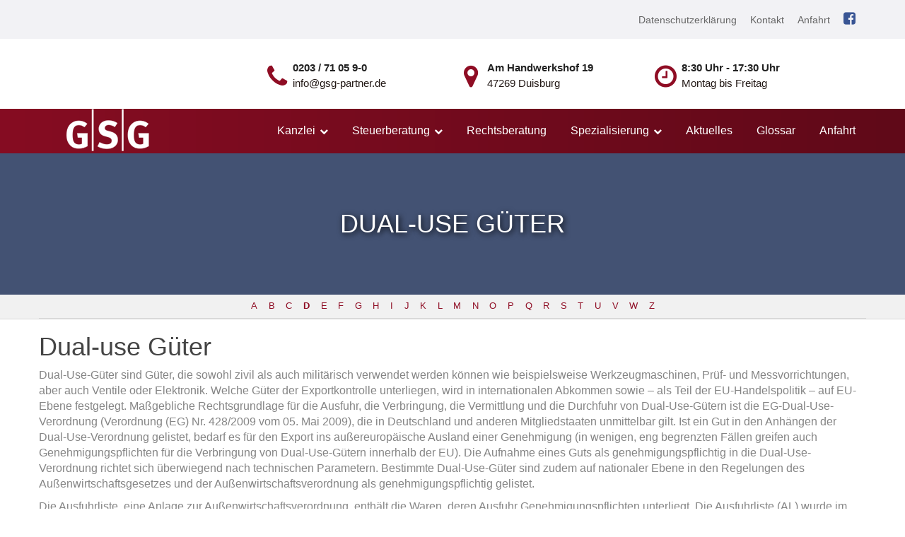

--- FILE ---
content_type: text/html; charset=UTF-8
request_url: https://www.gsg-partner.de/lexikon/dual-use-gueter/
body_size: 6951
content:

<!doctype html>
<html lang="de">
  <head>
  <meta charset="utf-8">
  <meta http-equiv="x-ua-compatible" content="ie=edge">
  <meta name="viewport" content="width=device-width, initial-scale=1">
  <title>Dual-use Güter &#8211; GSG-Partner</title>
<meta name='robots' content='max-image-preview:large' />
<link rel='dns-prefetch' href='//www.gsg-partner.de' />
<link rel='dns-prefetch' href='//s.w.org' />
		<script type="text/javascript">
			window._wpemojiSettings = {"baseUrl":"https:\/\/s.w.org\/images\/core\/emoji\/13.1.0\/72x72\/","ext":".png","svgUrl":"https:\/\/s.w.org\/images\/core\/emoji\/13.1.0\/svg\/","svgExt":".svg","source":{"concatemoji":"https:\/\/www.gsg-partner.de\/wp-includes\/js\/wp-emoji-release.min.js?ver=5.8.12"}};
			!function(e,a,t){var n,r,o,i=a.createElement("canvas"),p=i.getContext&&i.getContext("2d");function s(e,t){var a=String.fromCharCode;p.clearRect(0,0,i.width,i.height),p.fillText(a.apply(this,e),0,0);e=i.toDataURL();return p.clearRect(0,0,i.width,i.height),p.fillText(a.apply(this,t),0,0),e===i.toDataURL()}function c(e){var t=a.createElement("script");t.src=e,t.defer=t.type="text/javascript",a.getElementsByTagName("head")[0].appendChild(t)}for(o=Array("flag","emoji"),t.supports={everything:!0,everythingExceptFlag:!0},r=0;r<o.length;r++)t.supports[o[r]]=function(e){if(!p||!p.fillText)return!1;switch(p.textBaseline="top",p.font="600 32px Arial",e){case"flag":return s([127987,65039,8205,9895,65039],[127987,65039,8203,9895,65039])?!1:!s([55356,56826,55356,56819],[55356,56826,8203,55356,56819])&&!s([55356,57332,56128,56423,56128,56418,56128,56421,56128,56430,56128,56423,56128,56447],[55356,57332,8203,56128,56423,8203,56128,56418,8203,56128,56421,8203,56128,56430,8203,56128,56423,8203,56128,56447]);case"emoji":return!s([10084,65039,8205,55357,56613],[10084,65039,8203,55357,56613])}return!1}(o[r]),t.supports.everything=t.supports.everything&&t.supports[o[r]],"flag"!==o[r]&&(t.supports.everythingExceptFlag=t.supports.everythingExceptFlag&&t.supports[o[r]]);t.supports.everythingExceptFlag=t.supports.everythingExceptFlag&&!t.supports.flag,t.DOMReady=!1,t.readyCallback=function(){t.DOMReady=!0},t.supports.everything||(n=function(){t.readyCallback()},a.addEventListener?(a.addEventListener("DOMContentLoaded",n,!1),e.addEventListener("load",n,!1)):(e.attachEvent("onload",n),a.attachEvent("onreadystatechange",function(){"complete"===a.readyState&&t.readyCallback()})),(n=t.source||{}).concatemoji?c(n.concatemoji):n.wpemoji&&n.twemoji&&(c(n.twemoji),c(n.wpemoji)))}(window,document,window._wpemojiSettings);
		</script>
		<style type="text/css">
img.wp-smiley,
img.emoji {
	display: inline !important;
	border: none !important;
	box-shadow: none !important;
	height: 1em !important;
	width: 1em !important;
	margin: 0 .07em !important;
	vertical-align: -0.1em !important;
	background: none !important;
	padding: 0 !important;
}
</style>
	<link rel='stylesheet' id='wp-block-library-css'  href='https://www.gsg-partner.de/wp-includes/css/dist/block-library/style.min.css?ver=5.8.12' type='text/css' media='all' />
<link rel='stylesheet' id='contact-form-7-css'  href='https://www.gsg-partner.de/wp-content/plugins/contact-form-7/includes/css/styles.css?ver=5.5.1' type='text/css' media='all' />
<link rel='stylesheet' id='encyclopedia-css'  href='https://www.gsg-partner.de/wp-content/plugins/encyclopedia-pro/assets/css/encyclopedia.css?ver=5.8.12' type='text/css' media='all' />
<link rel='stylesheet' id='encyclopedia-tooltips-css'  href='https://www.gsg-partner.de/wp-content/plugins/encyclopedia-pro/assets/css/tooltips.css?ver=5.8.12' type='text/css' media='all' />
<link rel='stylesheet' id='respslidercss-css'  href='https://www.gsg-partner.de/wp-content/plugins/responsive-header-image-slider/css/responsiveimgslider.css?ver=3.0.3' type='text/css' media='all' />
<link rel='stylesheet' id='sage/css-css'  href='https://www.gsg-partner.de/wp-content/themes/gsg-partner/dist/styles/main.css' type='text/css' media='all' />
<script type='text/javascript' src='https://www.gsg-partner.de/wp-includes/js/jquery/jquery.min.js?ver=3.6.0' id='jquery-core-js'></script>
<script type='text/javascript' src='https://www.gsg-partner.de/wp-includes/js/jquery/jquery-migrate.min.js?ver=3.3.2' id='jquery-migrate-js'></script>
<script type='text/javascript' src='https://www.gsg-partner.de/wp-content/plugins/responsive-header-image-slider/js/jquery.slides.min.js?ver=3.0.3' id='respsliderjs-js'></script>
<link rel="https://api.w.org/" href="https://www.gsg-partner.de/wp-json/" /><link rel="alternate" type="application/json" href="https://www.gsg-partner.de/wp-json/wp/v2/encyclopedia/488" /><link rel="EditURI" type="application/rsd+xml" title="RSD" href="https://www.gsg-partner.de/xmlrpc.php?rsd" />
<link rel="wlwmanifest" type="application/wlwmanifest+xml" href="https://www.gsg-partner.de/wp-includes/wlwmanifest.xml" /> 
<meta name="generator" content="WordPress 5.8.12" />
<link rel="canonical" href="https://www.gsg-partner.de/lexikon/dual-use-gueter/" />
<link rel='shortlink' href='https://www.gsg-partner.de/?p=488' />
<link rel="alternate" type="application/json+oembed" href="https://www.gsg-partner.de/wp-json/oembed/1.0/embed?url=https%3A%2F%2Fwww.gsg-partner.de%2Flexikon%2Fdual-use-gueter%2F" />
<link rel="alternate" type="text/xml+oembed" href="https://www.gsg-partner.de/wp-json/oembed/1.0/embed?url=https%3A%2F%2Fwww.gsg-partner.de%2Flexikon%2Fdual-use-gueter%2F&#038;format=xml" />
<link rel="icon" href="https://www.gsg-partner.de/wp-content/uploads/2021/06/cropped-minilogo-32x32.jpg" sizes="32x32" />
<link rel="icon" href="https://www.gsg-partner.de/wp-content/uploads/2021/06/cropped-minilogo-192x192.jpg" sizes="192x192" />
<link rel="apple-touch-icon" href="https://www.gsg-partner.de/wp-content/uploads/2021/06/cropped-minilogo-180x180.jpg" />
<meta name="msapplication-TileImage" content="https://www.gsg-partner.de/wp-content/uploads/2021/06/cropped-minilogo-270x270.jpg" />
		<style type="text/css" id="wp-custom-css">
			.site-header #mainnav ul li ul.sub-menu li ul.sub-menu {
  right: 100%;
  padding-top: 0;  
}		</style>
		</head>
  <body class="encyclopedia-template-default single single-encyclopedia postid-488 dual-use-gueter sidebar-primary">
    <!--[if IE]>
      <div class="alert alert-warning">
        You are using an <strong>outdated</strong> browser. Please <a href="http://browsehappy.com/">upgrade your browser</a> to improve your experience.      </div>
    <![endif]-->
    <link rel="stylesheet" href="https://maxcdn.bootstrapcdn.com/font-awesome/4.5.0/css/font-awesome.min.css">
<script src="https://www.gsg-partner.de/wp-content/themes/gsg-partner/assets/scripts/jquery.waypoints.js"></script>
<script src="https://www.gsg-partner.de/wp-content/themes/gsg-partner/assets/scripts/scotchPanels.js"></script>


<header class="banner">
  <div class="container-fluid">
    <div class="row">
<div class="site-top">
  <div class="container">
    <div class="row">
      <div class="col-md-6 col-sm-6 hidden-xs"></div>
      <div class="col-md-6 col-sm-6 col-xs-12">
          <div class="top-nav">
            <ul>
             <li><a href="https://www.gsg-partner.de/datenschutzerklaerung-2/">Datenschutzerklärung </a></li>
              <li><a href="https://www.gsg-partner.de/kontakt/">Kontakt</a></li>
              <li><a href="https://www.gsg-partner.de/anfahrt/">Anfahrt</a></li>
              <li><a target="_blank" href="https://www.facebook.com/gsgpartner/"><i class="fa fa-facebook-square" style="color: #395594; font-size: 20px;"></i></a></li>

            </ul>
          </div>
      </div>
    </div>
  </div>
</div>


    <div class="container hidden-xs">
      <div class="site-header">
        <div class="gsk-logo">
          <a href="https://www.gsg-partner.de">
            <img alt="Logo" src="https://www.gsg-partner.de/wp-content/themes/gsg-partner/assets/images/logo.png" />
          </a>
        </div>

<!-- ----- Header Infos------ -->

<div class="col-md-9 col-md-offset-3
            col-sm-12 hidden-xs
  header-icons">

		<div class="top-info">
		    <div class="left primary_color hidden-xs"><span class="pe-7s-call"></span></div>
		    <div class="right">
		        <span class="title"> 0203 / 71 05 9-0</span>
		        <span class="text">info@gsg-partner.de</span>
		    </div>

		</div>
		<div class="top-info">
		    <div class="left primary_color hidden-xs"><span class="pe-7s-map-marker"></span></div>
		    <div class="right">
		        <span class="title">Am Handwerkshof 19</span>
		        <span class="text">47269 Duisburg</span>
		    </div>
		</div>

		<div class="top-info">
		    <div class="left primary_color hidden-xs"><span class="pe-7s-clock"></span></div>
		    <div class="right">
		        <span class="title">8:30 Uhr - 17:30 Uhr</span>
		        <span class="text">Montag bis Freitag</span>
		    </div>
		</div>

</div>


<!-- ----- Header Infos------ -->


      </div>
    </div>



<!-- ----------Mobile Nav----------- -->

  <div id="fixed-nav" style="display:none;">
    <ul>
              <li>
          <a href="http://www.gsg-partner.de/kanzlei/wir-ueber-uns/" class="title" style="margin-bottom: 20px;">
              Kanzlei          </a>

              <li>
          <a href="https://www.gsg-partner.de/leistungen/steuerberatung-duisburg/" class="title" style="margin-bottom: 20px;">
              Steuerberatung          </a>

              <li>
          <a href="https://www.gsg-partner.de/rechtsberatung-3/" class="title" style="margin-bottom: 20px;">
              Rechtsberatung          </a>

              <li>
          <a href="http://www.gsg-partner.de/spezialisierung/fachanwalt-steuerrecht/" class="title" style="margin-bottom: 20px;">
              Spezialisierung          </a>

              <li>
          <a href="http://www.gsg-partner.de/news" class="title" style="margin-bottom: 20px;">
              Aktuelles          </a>

              <li>
          <a href="http://www.gsg-partner.de/lexikon" class="title" style="margin-bottom: 20px;">
              Glossar          </a>

              <li>
          <a href="https://www.gsg-partner.de/anfahrt/" class="title" style="margin-bottom: 20px;">
              Anfahrt          </a>

          </ul>

</div>




    <div class="container-fluid nav-fluid" id="nav-fluid-action">
    <nav class="nav-primary container">
    <a href="https://www.gsg-partner.de" id="home_btn">gsg-partner</a>
        <a href="#" id="mobile-toggle" class="toggle-panel"><span></span></a>

      <div class="row">
      <div class="menu-main-navigation-container"><ul id="menu-main-navigation" class="nav"><li id="menu-item-220" class="menu-item menu-item-type-custom menu-item-object-custom menu-item-has-children menu-item-220"><a href="http://www.gsg-partner.de/kanzlei/wir-ueber-uns/">Kanzlei</a>
<ul class="sub-menu">
	<li id="menu-item-127" class="menu-item menu-item-type-post_type menu-item-object-page menu-item-127"><a href="https://www.gsg-partner.de/kanzlei/wir-ueber-uns/">Wir über uns</a></li>
	<li id="menu-item-123" class="menu-item menu-item-type-post_type menu-item-object-page menu-item-has-children menu-item-123"><a href="https://www.gsg-partner.de/kanzlei/die-berater/">Die Berater</a>
	<ul class="sub-menu">
		<li id="menu-item-124" class="menu-item menu-item-type-post_type menu-item-object-page menu-item-124"><a href="https://www.gsg-partner.de/kanzlei/die-berater/britta-schnabel/">Britta Schnabel</a></li>
		<li id="menu-item-126" class="menu-item menu-item-type-post_type menu-item-object-page menu-item-126"><a href="https://www.gsg-partner.de/kanzlei/die-berater/wolf-d-glockner/">Wolf-D. Glockner</a></li>
		<li id="menu-item-14321" class="menu-item menu-item-type-post_type menu-item-object-page menu-item-14321"><a href="https://www.gsg-partner.de/kanzlei/die-berater/tobias-glockner/">Tobias Glockner</a></li>
	</ul>
</li>
	<li id="menu-item-122" class="menu-item menu-item-type-post_type menu-item-object-page menu-item-122"><a href="https://www.gsg-partner.de/kanzlei/das-team/">Das Team</a></li>
</ul>
</li>
<li id="menu-item-135" class="menu-item menu-item-type-post_type menu-item-object-page menu-item-has-children menu-item-135"><a href="https://www.gsg-partner.de/leistungen/steuerberatung-duisburg/">Steuerberatung</a>
<ul class="sub-menu">
	<li id="menu-item-295" class="menu-item menu-item-type-post_type menu-item-object-page menu-item-295"><a href="https://www.gsg-partner.de/leistungen/buchfuehrung/">Buchführung</a></li>
	<li id="menu-item-296" class="menu-item menu-item-type-post_type menu-item-object-page menu-item-296"><a href="https://www.gsg-partner.de/leistungen/jahresabschluss/">Jahresabschluss</a></li>
	<li id="menu-item-297" class="menu-item menu-item-type-post_type menu-item-object-page menu-item-297"><a href="https://www.gsg-partner.de/leistungen/lohn-gehalt-und-baulohn/">Lohn, Gehalt und Baulohn</a></li>
	<li id="menu-item-298" class="menu-item menu-item-type-post_type menu-item-object-page menu-item-298"><a href="https://www.gsg-partner.de/leistungen/pruefungen/">Prüfungen</a></li>
	<li id="menu-item-299" class="menu-item menu-item-type-post_type menu-item-object-page menu-item-299"><a href="https://www.gsg-partner.de/leistungen/steuerberatung-duisburg/">Steuerberatung</a></li>
	<li id="menu-item-300" class="menu-item menu-item-type-post_type menu-item-object-page menu-item-300"><a href="https://www.gsg-partner.de/leistungen/steuererklaerung/">Steuererklärung</a></li>
	<li id="menu-item-301" class="menu-item menu-item-type-post_type menu-item-object-page menu-item-301"><a href="https://www.gsg-partner.de/leistungen/wirtschafts-und-unternehmensberatung/">Wirtschafts- und Unternehmensberatung</a></li>
	<li id="menu-item-304" class="menu-item menu-item-type-post_type menu-item-object-page menu-item-304"><a href="https://www.gsg-partner.de/leistungen/zoelle-und-verbrauchsteuern/">Zölle und Verbrauchsteuern</a></li>
</ul>
</li>
<li id="menu-item-134" class="menu-item menu-item-type-post_type menu-item-object-page menu-item-134"><a href="https://www.gsg-partner.de/rechtsberatung-3/">Rechtsberatung</a></li>
<li id="menu-item-222" class="menu-item menu-item-type-custom menu-item-object-custom menu-item-has-children menu-item-222"><a href="http://www.gsg-partner.de/spezialisierung/fachanwalt-steuerrecht/">Spezialisierung</a>
<ul class="sub-menu">
	<li id="menu-item-146" class="menu-item menu-item-type-post_type menu-item-object-page menu-item-146"><a href="https://www.gsg-partner.de/spezialisierung/unternehmensnachfolge/">Unternehmensnachfolge</a></li>
	<li id="menu-item-144" class="menu-item menu-item-type-post_type menu-item-object-page menu-item-144"><a href="https://www.gsg-partner.de/spezialisierung/fachanwalt-steuerrecht/">Fachanwalt Steuerrecht</a></li>
	<li id="menu-item-147" class="menu-item menu-item-type-post_type menu-item-object-page menu-item-147"><a href="https://www.gsg-partner.de/spezialisierung/zoelle-und-verbrauchsteuern/">Zölle und Verbrauchsteuern</a></li>
</ul>
</li>
<li id="menu-item-414" class="menu-item menu-item-type-custom menu-item-object-custom menu-item-414"><a href="http://www.gsg-partner.de/news">Aktuelles</a></li>
<li id="menu-item-292" class="menu-item menu-item-type-custom menu-item-object-custom menu-item-292"><a href="http://www.gsg-partner.de/lexikon">Glossar</a></li>
<li id="menu-item-117" class="menu-item menu-item-type-post_type menu-item-object-page menu-item-117"><a href="https://www.gsg-partner.de/anfahrt/">Anfahrt</a></li>
</ul></div>    </nav>
    </div>
    </div>
    </div>
  </div>

<!-- ----------BANNER----------- -->
<div class="container-fluid">
  <div class="row">

    
      
      <div class="headerimage" style="background-image: url();">



        <h1>
          Dual-use Güter        </h1>

        <style media="screen">
          .gsk-logo{visibility: hidden;}
        </style>
     </div>

    


  </div>
</div>



  <div class="extend_glossar_bar"></div>
  <style>
    .main{width: 100% important;}
  </style>




<!-- ----------BANNER----------- -->



</header>
    <div class="wrap container" role="document">
      <div class="content row">
        <main class="">
          <div class="encyclopedia-prefix-filters">
    
        <div class="filter-level level-1">

                            <span class="filter ">
                                                <a href="https://www.gsg-partner.de/lexikon/prefix:a/" class="filter-link">
                            
                            A
                                                    </a>
                                    </span>
                            <span class="filter ">
                                                <a href="https://www.gsg-partner.de/lexikon/prefix:b/" class="filter-link">
                            
                            B
                                                    </a>
                                    </span>
                            <span class="filter ">
                                                <a href="https://www.gsg-partner.de/lexikon/prefix:c/" class="filter-link">
                            
                            C
                                                    </a>
                                    </span>
                            <span class="filter current-filter ">
                                                <a href="https://www.gsg-partner.de/lexikon/prefix:d/" class="filter-link">
                            
                            D
                                                    </a>
                                    </span>
                            <span class="filter ">
                                                <a href="https://www.gsg-partner.de/lexikon/prefix:e/" class="filter-link">
                            
                            E
                                                    </a>
                                    </span>
                            <span class="filter ">
                                                <a href="https://www.gsg-partner.de/lexikon/prefix:f/" class="filter-link">
                            
                            F
                                                    </a>
                                    </span>
                            <span class="filter ">
                                                <a href="https://www.gsg-partner.de/lexikon/prefix:g/" class="filter-link">
                            
                            G
                                                    </a>
                                    </span>
                            <span class="filter ">
                                                <a href="https://www.gsg-partner.de/lexikon/prefix:h/" class="filter-link">
                            
                            H
                                                    </a>
                                    </span>
                            <span class="filter ">
                                                <a href="https://www.gsg-partner.de/lexikon/prefix:i/" class="filter-link">
                            
                            I
                                                    </a>
                                    </span>
                            <span class="filter ">
                                                <a href="https://www.gsg-partner.de/lexikon/prefix:j/" class="filter-link">
                            
                            J
                                                    </a>
                                    </span>
                            <span class="filter ">
                                                <a href="https://www.gsg-partner.de/lexikon/prefix:k/" class="filter-link">
                            
                            K
                                                    </a>
                                    </span>
                            <span class="filter ">
                                                <a href="https://www.gsg-partner.de/lexikon/prefix:l/" class="filter-link">
                            
                            L
                                                    </a>
                                    </span>
                            <span class="filter ">
                                                <a href="https://www.gsg-partner.de/lexikon/prefix:m/" class="filter-link">
                            
                            M
                                                    </a>
                                    </span>
                            <span class="filter ">
                                                <a href="https://www.gsg-partner.de/lexikon/prefix:n/" class="filter-link">
                            
                            N
                                                    </a>
                                    </span>
                            <span class="filter ">
                                                <a href="https://www.gsg-partner.de/lexikon/prefix:o/" class="filter-link">
                            
                            O
                                                    </a>
                                    </span>
                            <span class="filter ">
                                                <a href="https://www.gsg-partner.de/lexikon/prefix:p/" class="filter-link">
                            
                            P
                                                    </a>
                                    </span>
                            <span class="filter ">
                                                <a href="https://www.gsg-partner.de/lexikon/prefix:q/" class="filter-link">
                            
                            Q
                                                    </a>
                                    </span>
                            <span class="filter ">
                                                <a href="https://www.gsg-partner.de/lexikon/prefix:r/" class="filter-link">
                            
                            R
                                                    </a>
                                    </span>
                            <span class="filter ">
                                                <a href="https://www.gsg-partner.de/lexikon/prefix:s/" class="filter-link">
                            
                            S
                                                    </a>
                                    </span>
                            <span class="filter ">
                                                <a href="https://www.gsg-partner.de/lexikon/prefix:t/" class="filter-link">
                            
                            T
                                                    </a>
                                    </span>
                            <span class="filter ">
                                                <a href="https://www.gsg-partner.de/lexikon/prefix:u/" class="filter-link">
                            
                            U
                                                    </a>
                                    </span>
                            <span class="filter ">
                                                <a href="https://www.gsg-partner.de/lexikon/prefix:v/" class="filter-link">
                            
                            V
                                                    </a>
                                    </span>
                            <span class="filter ">
                                                <a href="https://www.gsg-partner.de/lexikon/prefix:w/" class="filter-link">
                            
                            W
                                                    </a>
                                    </span>
                            <span class="filter ">
                                                <a href="https://www.gsg-partner.de/lexikon/prefix:z/" class="filter-link">
                            
                            Z
                                                    </a>
                                    </span>
            
        </div>

    </div>  <article class="post-488 encyclopedia type-encyclopedia status-publish hentry">
    <header>
      <h1 class="entry-title">Dual-use Güter</h1>
      <time class="updated" datetime="2017-06-13T19:23:12+00:00">13. Juni 2017</time>
<p class="byline author vcard">By <a href="https://www.gsg-partner.de/author/glockner/" rel="author" class="fn">Wolf-D Glockner</a></p>
    </header>
    <div class="entry-content">
      <p>Dual-Use-Güter sind Güter, die sowohl zivil als auch militärisch verwendet werden können wie beispielsweise Werkzeugmaschinen, Prüf- und Messvorrichtungen, aber auch Ventile oder Elektronik. Welche Güter der Exportkontrolle unterliegen, wird in internationalen Abkommen sowie – als Teil der EU-Handelspolitik – auf EU-Ebene festgelegt. Maßgebliche Rechtsgrundlage für die Ausfuhr, die Verbringung, die Vermittlung und die Durchfuhr von Dual-Use-Gütern ist die EG-Dual-Use-Verordnung (Verordnung (EG) Nr. 428/2009 vom 05. Mai 2009), die in Deutschland und anderen Mitgliedstaaten unmittelbar gilt. Ist ein Gut in den Anhängen der Dual-Use-Verordnung gelistet, bedarf es für den Export ins außereuropäische Ausland einer Genehmigung (in wenigen, eng begrenzten Fällen greifen auch Genehmigungspflichten für die Verbringung von Dual-Use-Gütern innerhalb der EU). Die Aufnahme eines Guts als genehmigungspflichtig in die Dual-Use-Verordnung richtet sich überwiegend nach technischen Parametern. Bestimmte Dual-Use-Güter sind zudem auf nationaler Ebene in den Regelungen des Außenwirtschaftsgesetzes und der Außenwirtschaftsverordnung als genehmigungspflichtig gelistet.</p>
<p>Die Ausfuhrliste, eine Anlage zur Außenwirtschaftsverordnung, enthält die Waren, deren Ausfuhr Genehmigungspflichten unterliegt. Die Ausfuhrliste (AL) wurde im Zuge der Novellierung der AWV neu gefasst. Sie führt nur noch Rüstungsgüter (Teil I Abschnitt A der AL) und nationale Listenpositionen von Dual-Use-Gütern (Teil I Abschnitt B der AL) auf. Dadurch wird der Kompetenz der EU für die Regelung des Außenhandels Rechnung getragen.</p>
    </div>
    <footer>
          </footer>
    
<section id="comments" class="comments">
  
  
  </section>
  </article>
        </main><!-- /.main -->
                  <aside class="sidebar">
                      </aside><!-- /.sidebar -->
              </div><!-- /.content -->
    </div><!-- /.wrap -->
    <footer class="content-info footer">
<div class="container-fluid">
  <div class="container">
    <div class="row">
      <div class="col-md-4 col-sm-12 col-xs-12">
        <div class="textwidget"><img src="https://www.gsg-partner.de/wp-content/themes/gsg-partner/dist/images/logo_small.png"><br><br>
        GSG-Partner Gergolla Schnabel Glockner Steuerberater Rechtsanwalt PartGmbB
        <p>&nbsp;</p>
      </div>
    </div>
    <div class="col-md-4 col-sm-6 col-xs-12">
      <div class="menu-footer_navigation-container"><ul id="menu-footer_navigation" class="footer_nav"><li id="menu-item-346" class="menu-item menu-item-type-post_type menu-item-object-page menu-item-346"><a href="https://www.gsg-partner.de/kanzlei/wir-ueber-uns/">Kanzlei</a></li>
<li id="menu-item-347" class="menu-item menu-item-type-post_type menu-item-object-page menu-item-347"><a href="https://www.gsg-partner.de/leistungen/steuerberatung-duisburg/">Steuerberatung</a></li>
<li id="menu-item-348" class="menu-item menu-item-type-post_type menu-item-object-page menu-item-348"><a href="https://www.gsg-partner.de/rechtsberatung-3/">Rechtsberatung</a></li>
<li id="menu-item-349" class="menu-item menu-item-type-post_type menu-item-object-page menu-item-349"><a href="https://www.gsg-partner.de/spezialisierung/fachanwalt-steuerrecht/">Spezialisierung</a></li>
<li id="menu-item-350" class="menu-item menu-item-type-custom menu-item-object-custom menu-item-350"><a href="http://www.gsg-partner.de/lexikon/">Glossar</a></li>
<li id="menu-item-351" class="menu-item menu-item-type-post_type menu-item-object-page menu-item-351"><a href="https://www.gsg-partner.de/anfahrt/">Anfahrt</a></li>
</ul></div>    </div>

    <div class="col-md-4 col-sm-6 col-xs-12">
      <p><i class="fa fa-map-marker"></i> &nbsp; Am Handwerkshof 19, 47269 Duisburg</p>
      <p><i class="fa fa-phone"></i>  &nbsp; 0203 / 71 05 9-0</p>
      <p><i class="fa fa-envelope"></i>  &nbsp; <a href="mailto:info@gsg-partner.de">info@gsg-partner.de</a></p>
      <p><i class="fa fa-desktop"></i>  &nbsp; <a href="http://www.gsg-partner.de">www.gsg-partner.de</a></p>
      <p><i class="fa fa-facebook-square"></i>  &nbsp; <a href="https://www.facebook.com/gsgpartner/">Folgen Sie uns auf Facebook</a></p>
    </div>
    </div>
  </div>
  </div>

  <div class="copyright">
      <div class="container">
        <div class="row">
          <div class="col-md-6 col-sm-6 col-xs-12">
            © 2017 GSG-Partner</div>
          <div class="col-md-6 col-sm-6 col-xs-12 pull-right footer-right">
            <a href="https://www.gsg-partner.de/sitemap/">Sitemap</a> <a href="https://www.gsg-partner.de/impressum/">Impressum</a>
          </div>
        </div>
      </div>
    </div>

</div>
</footer>
<script type='text/javascript' src='https://www.gsg-partner.de/wp-includes/js/dist/vendor/regenerator-runtime.min.js?ver=0.13.7' id='regenerator-runtime-js'></script>
<script type='text/javascript' src='https://www.gsg-partner.de/wp-includes/js/dist/vendor/wp-polyfill.min.js?ver=3.15.0' id='wp-polyfill-js'></script>
<script type='text/javascript' id='contact-form-7-js-extra'>
/* <![CDATA[ */
var wpcf7 = {"api":{"root":"https:\/\/www.gsg-partner.de\/wp-json\/","namespace":"contact-form-7\/v1"}};
/* ]]> */
</script>
<script type='text/javascript' src='https://www.gsg-partner.de/wp-content/plugins/contact-form-7/includes/js/index.js?ver=5.5.1' id='contact-form-7-js'></script>
<script type='text/javascript' src='https://www.gsg-partner.de/wp-content/plugins/encyclopedia-pro/assets/js/tooltipster.bundle.min.js?ver=4.2.6' id='tooltipster-js'></script>
<script type='text/javascript' id='encyclopedia-tooltips-js-extra'>
/* <![CDATA[ */
var Encyclopedia_Tooltips = {"animation_duration":"350","delay":"300","trigger":"hover"};
/* ]]> */
</script>
<script type='text/javascript' src='https://www.gsg-partner.de/wp-content/plugins/encyclopedia-pro/assets/js/tooltips.js' id='encyclopedia-tooltips-js'></script>
<script type='text/javascript' src='https://www.gsg-partner.de/wp-content/themes/gsg-partner/dist/scripts/main.js' id='sage/js-js'></script>
<script type='text/javascript' src='https://www.gsg-partner.de/wp-includes/js/wp-embed.min.js?ver=5.8.12' id='wp-embed-js'></script>
  </body>
</html>


--- FILE ---
content_type: text/css
request_url: https://www.gsg-partner.de/wp-content/themes/gsg-partner/dist/styles/main.css
body_size: 213141
content:
@charset "UTF-8";
/*!
 * Bootstrap v3.3.6 (http://getbootstrap.com)
 * Copyright 2011-2015 Twitter, Inc.
 * Licensed under MIT (https://github.com/twbs/bootstrap/blob/master/LICENSE)
 */
/*! normalize.css v3.0.3 | MIT License | github.com/necolas/normalize.css */html{font-family:sans-serif;-ms-text-size-adjust:100%;-webkit-text-size-adjust:100%
}

body {
    margin: 0
}

article,
aside,
details,
figcaption,
figure,
footer,
header,
hgroup,
main,
menu,
nav,
section,
summary {
    display: block
}

audio,
canvas,
progress,
video {
    display: inline-block;
    vertical-align: baseline
}

audio:not([controls]) {
    display: none;
    height: 0
}

[hidden],
template {
    display: none
}

a {
    background-color: transparent
}

a:active,
a:hover {
    outline: 0
}

abbr[title] {
    border-bottom: 1px dotted
}

b,
strong {
    font-weight: 700
}

dfn {
    font-style: italic
}

h1 {
    font-size: 2em;
    margin: .67em 0
}

mark {
    background: #ff0;
    color: #000
}

small {
    font-size: 80%
}

sub,
sup {
    font-size: 75%;
    line-height: 0;
    position: relative;
    vertical-align: baseline
}

sup {
    top: -.5em
}

sub {
    bottom: -.25em
}

img {
    border: 0
}

svg:not(:root) {
    overflow: hidden
}

figure {
    margin: 1em 40px
}

hr {
    box-sizing: content-box;
    height: 0
}

pre {
    overflow: auto
}

code,
kbd,
pre,
samp {
    font-family: monospace;
    font-size: 1em
}

button,
input,
optgroup,
select,
textarea {
    color: inherit;
    font: inherit;
    margin: 0
}

button {
    overflow: visible
}

button,
select {
    text-transform: none
}

button,
html input[type=button],
input[type=reset],
input[type=submit] {
    -webkit-appearance: button;
    cursor: pointer
}

button[disabled],
html input[disabled] {
    cursor: default
}

button::-moz-focus-inner,
input::-moz-focus-inner {
    border: 0;
    padding: 0
}

input {
    line-height: normal
}

input[type=checkbox],
input[type=radio] {
    box-sizing: border-box;
    padding: 0
}

input[type=number]::-webkit-inner-spin-button,
input[type=number]::-webkit-outer-spin-button {
    height: auto
}

input[type=search] {
    -webkit-appearance: textfield;
    box-sizing: content-box
}

input[type=search]::-webkit-search-cancel-button,
input[type=search]::-webkit-search-decoration {
    -webkit-appearance: none
}

fieldset {
    border: 1px solid silver;
    margin: 0 2px;
    padding: .35em .625em .75em
}

legend {
    border: 0;
    padding: 0
}

textarea {
    overflow: auto
}

optgroup {
    font-weight: 700
}

table {
    border-collapse: collapse;
    border-spacing: 0
}

td,
th {
    padding: 0
}

/*! Source: https://github.com/h5bp/html5-boilerplate/blob/master/src/css/main.css */

@media print {
    *,
    :after,
    :before {
        background: transparent !important;
        color: #000 !important;
        box-shadow: none !important;
        text-shadow: none !important
    }
    a,
    a:visited {
        text-decoration: underline
    }
    a[href]:after {
        content: " (" attr(href) ")"
    }
    abbr[title]:after {
        content: " (" attr(title) ")"
    }
    a[href^="#"]:after,
    a[href^="javascript:"]:after {
        content: ""
    }
    blockquote,
    pre {
        border: 1px solid #999;
        page-break-inside: avoid
    }
    thead {
        display: table-header-group
    }
    img,
    tr {
        page-break-inside: avoid
    }
    img {
        max-width: 100% !important
    }
    h2,
    h3,
    p {
        orphans: 3;
        widows: 3
    }
    h2,
    h3 {
        page-break-after: avoid
    }
    .navbar {
        display: none
    }
    .btn > .caret,
    .comment-form .dropup > input[type=submit] > .caret,
    .comment-form input[type=submit] > .caret,
    .dropup > .btn > .caret,
    .search-form .dropup > .search-submit > .caret,
    .search-form .search-submit > .caret {
        border-top-color: #000 !important
    }
    .label {
        border: 1px solid #000
    }
    .table {
        border-collapse: collapse !important
    }
    .table td,
    .table th {
        background-color: #fff !important
    }
    .table-bordered td,
    .table-bordered th {
        border: 1px solid #ddd !important
    }
}

@font-face {
    font-family: Glyphicons Halflings;
    src: url(../fonts/glyphicons-halflings-regular.eot);
    src: url(../fonts/glyphicons-halflings-regular.eot?#iefix) format("embedded-opentype"), url(../fonts/glyphicons-halflings-regular.woff2) format("woff2"), url(../fonts/glyphicons-halflings-regular.woff) format("woff"), url(../fonts/glyphicons-halflings-regular.ttf) format("truetype"), url(../fonts/glyphicons-halflings-regular.svg#glyphicons_halflingsregular) format("svg")
}

.glyphicon {
    position: relative;
    top: 1px;
    display: inline-block;
    font-family: Glyphicons Halflings;
    font-style: normal;
    font-weight: 400;
    line-height: 1;
    -webkit-font-smoothing: antialiased;
    -moz-osx-font-smoothing: grayscale
}

.glyphicon-asterisk:before {
    content: "\002a"
}

.glyphicon-plus:before {
    content: "\002b"
}

.glyphicon-eur:before,
.glyphicon-euro:before {
    content: "\20ac"
}

.glyphicon-minus:before {
    content: "\2212"
}

.glyphicon-cloud:before {
    content: "\2601"
}

.glyphicon-envelope:before {
    content: "\2709"
}

.glyphicon-pencil:before {
    content: "\270f"
}

.glyphicon-glass:before {
    content: "\e001"
}

.glyphicon-music:before {
    content: "\e002"
}

.glyphicon-search:before {
    content: "\e003"
}

.glyphicon-heart:before {
    content: "\e005"
}

.glyphicon-star:before {
    content: "\e006"
}

.glyphicon-star-empty:before {
    content: "\e007"
}

.glyphicon-user:before {
    content: "\e008"
}

.glyphicon-film:before {
    content: "\e009"
}

.glyphicon-th-large:before {
    content: "\e010"
}

.glyphicon-th:before {
    content: "\e011"
}

.glyphicon-th-list:before {
    content: "\e012"
}

.glyphicon-ok:before {
    content: "\e013"
}

.glyphicon-remove:before {
    content: "\e014"
}

.glyphicon-zoom-in:before {
    content: "\e015"
}

.glyphicon-zoom-out:before {
    content: "\e016"
}

.glyphicon-off:before {
    content: "\e017"
}

.glyphicon-signal:before {
    content: "\e018"
}

.glyphicon-cog:before {
    content: "\e019"
}

.glyphicon-trash:before {
    content: "\e020"
}

.glyphicon-home:before {
    content: "\e021"
}

.glyphicon-file:before {
    content: "\e022"
}

.glyphicon-time:before {
    content: "\e023"
}

.glyphicon-road:before {
    content: "\e024"
}

.glyphicon-download-alt:before {
    content: "\e025"
}

.glyphicon-download:before {
    content: "\e026"
}

.glyphicon-upload:before {
    content: "\e027"
}

.glyphicon-inbox:before {
    content: "\e028"
}

.glyphicon-play-circle:before {
    content: "\e029"
}

.glyphicon-repeat:before {
    content: "\e030"
}

.glyphicon-refresh:before {
    content: "\e031"
}

.glyphicon-list-alt:before {
    content: "\e032"
}

.glyphicon-lock:before {
    content: "\e033"
}

.glyphicon-flag:before {
    content: "\e034"
}

.glyphicon-headphones:before {
    content: "\e035"
}

.glyphicon-volume-off:before {
    content: "\e036"
}

.glyphicon-volume-down:before {
    content: "\e037"
}

.glyphicon-volume-up:before {
    content: "\e038"
}

.glyphicon-qrcode:before {
    content: "\e039"
}

.glyphicon-barcode:before {
    content: "\e040"
}

.glyphicon-tag:before {
    content: "\e041"
}

.glyphicon-tags:before {
    content: "\e042"
}

.glyphicon-book:before {
    content: "\e043"
}

.glyphicon-bookmark:before {
    content: "\e044"
}

.glyphicon-print:before {
    content: "\e045"
}

.glyphicon-camera:before {
    content: "\e046"
}

.glyphicon-font:before {
    content: "\e047"
}

.glyphicon-bold:before {
    content: "\e048"
}

.glyphicon-italic:before {
    content: "\e049"
}

.glyphicon-text-height:before {
    content: "\e050"
}

.glyphicon-text-width:before {
    content: "\e051"
}

.glyphicon-align-left:before {
    content: "\e052"
}

.glyphicon-align-center:before {
    content: "\e053"
}

.glyphicon-align-right:before {
    content: "\e054"
}

.glyphicon-align-justify:before {
    content: "\e055"
}

.glyphicon-list:before {
    content: "\e056"
}

.glyphicon-indent-left:before {
    content: "\e057"
}

.glyphicon-indent-right:before {
    content: "\e058"
}

.glyphicon-facetime-video:before {
    content: "\e059"
}

.glyphicon-picture:before {
    content: "\e060"
}

.glyphicon-map-marker:before {
    content: "\e062"
}

.glyphicon-adjust:before {
    content: "\e063"
}

.glyphicon-tint:before {
    content: "\e064"
}

.glyphicon-edit:before {
    content: "\e065"
}

.glyphicon-share:before {
    content: "\e066"
}

.glyphicon-check:before {
    content: "\e067"
}

.glyphicon-move:before {
    content: "\e068"
}

.glyphicon-step-backward:before {
    content: "\e069"
}

.glyphicon-fast-backward:before {
    content: "\e070"
}

.glyphicon-backward:before {
    content: "\e071"
}

.glyphicon-play:before {
    content: "\e072"
}

.glyphicon-pause:before {
    content: "\e073"
}

.glyphicon-stop:before {
    content: "\e074"
}

.glyphicon-forward:before {
    content: "\e075"
}

.glyphicon-fast-forward:before {
    content: "\e076"
}

.glyphicon-step-forward:before {
    content: "\e077"
}

.glyphicon-eject:before {
    content: "\e078"
}

.glyphicon-chevron-left:before {
    content: "\e079"
}

.glyphicon-chevron-right:before {
    content: "\e080"
}

.glyphicon-plus-sign:before {
    content: "\e081"
}

.glyphicon-minus-sign:before {
    content: "\e082"
}

.glyphicon-remove-sign:before {
    content: "\e083"
}

.glyphicon-ok-sign:before {
    content: "\e084"
}

.glyphicon-question-sign:before {
    content: "\e085"
}

.glyphicon-info-sign:before {
    content: "\e086"
}

.glyphicon-screenshot:before {
    content: "\e087"
}

.glyphicon-remove-circle:before {
    content: "\e088"
}

.glyphicon-ok-circle:before {
    content: "\e089"
}

.glyphicon-ban-circle:before {
    content: "\e090"
}

.glyphicon-arrow-left:before {
    content: "\e091"
}

.glyphicon-arrow-right:before {
    content: "\e092"
}

.glyphicon-arrow-up:before {
    content: "\e093"
}

.glyphicon-arrow-down:before {
    content: "\e094"
}

.glyphicon-share-alt:before {
    content: "\e095"
}

.glyphicon-resize-full:before {
    content: "\e096"
}

.glyphicon-resize-small:before {
    content: "\e097"
}

.glyphicon-exclamation-sign:before {
    content: "\e101"
}

.glyphicon-gift:before {
    content: "\e102"
}

.glyphicon-leaf:before {
    content: "\e103"
}

.glyphicon-fire:before {
    content: "\e104"
}

.glyphicon-eye-open:before {
    content: "\e105"
}

.glyphicon-eye-close:before {
    content: "\e106"
}

.glyphicon-warning-sign:before {
    content: "\e107"
}

.glyphicon-plane:before {
    content: "\e108"
}

.glyphicon-calendar:before {
    content: "\e109"
}

.glyphicon-random:before {
    content: "\e110"
}

.glyphicon-comment:before {
    content: "\e111"
}

.glyphicon-magnet:before {
    content: "\e112"
}

.glyphicon-chevron-up:before {
    content: "\e113"
}

.glyphicon-chevron-down:before {
    content: "\e114"
}

.glyphicon-retweet:before {
    content: "\e115"
}

.glyphicon-shopping-cart:before {
    content: "\e116"
}

.glyphicon-folder-close:before {
    content: "\e117"
}

.glyphicon-folder-open:before {
    content: "\e118"
}

.glyphicon-resize-vertical:before {
    content: "\e119"
}

.glyphicon-resize-horizontal:before {
    content: "\e120"
}

.glyphicon-hdd:before {
    content: "\e121"
}

.glyphicon-bullhorn:before {
    content: "\e122"
}

.glyphicon-bell:before {
    content: "\e123"
}

.glyphicon-certificate:before {
    content: "\e124"
}

.glyphicon-thumbs-up:before {
    content: "\e125"
}

.glyphicon-thumbs-down:before {
    content: "\e126"
}

.glyphicon-hand-right:before {
    content: "\e127"
}

.glyphicon-hand-left:before {
    content: "\e128"
}

.glyphicon-hand-up:before {
    content: "\e129"
}

.glyphicon-hand-down:before {
    content: "\e130"
}

.glyphicon-circle-arrow-right:before {
    content: "\e131"
}

.glyphicon-circle-arrow-left:before {
    content: "\e132"
}

.glyphicon-circle-arrow-up:before {
    content: "\e133"
}

.glyphicon-circle-arrow-down:before {
    content: "\e134"
}

.glyphicon-globe:before {
    content: "\e135"
}

.glyphicon-wrench:before {
    content: "\e136"
}

.glyphicon-tasks:before {
    content: "\e137"
}

.glyphicon-filter:before {
    content: "\e138"
}

.glyphicon-briefcase:before {
    content: "\e139"
}

.glyphicon-fullscreen:before {
    content: "\e140"
}

.glyphicon-dashboard:before {
    content: "\e141"
}

.glyphicon-paperclip:before {
    content: "\e142"
}

.glyphicon-heart-empty:before {
    content: "\e143"
}

.glyphicon-link:before {
    content: "\e144"
}

.glyphicon-phone:before {
    content: "\e145"
}

.glyphicon-pushpin:before {
    content: "\e146"
}

.glyphicon-usd:before {
    content: "\e148"
}

.glyphicon-gbp:before {
    content: "\e149"
}

.glyphicon-sort:before {
    content: "\e150"
}

.glyphicon-sort-by-alphabet:before {
    content: "\e151"
}

.glyphicon-sort-by-alphabet-alt:before {
    content: "\e152"
}

.glyphicon-sort-by-order:before {
    content: "\e153"
}

.glyphicon-sort-by-order-alt:before {
    content: "\e154"
}

.glyphicon-sort-by-attributes:before {
    content: "\e155"
}

.glyphicon-sort-by-attributes-alt:before {
    content: "\e156"
}

.glyphicon-unchecked:before {
    content: "\e157"
}

.glyphicon-expand:before {
    content: "\e158"
}

.glyphicon-collapse-down:before {
    content: "\e159"
}

.glyphicon-collapse-up:before {
    content: "\e160"
}

.glyphicon-log-in:before {
    content: "\e161"
}

.glyphicon-flash:before {
    content: "\e162"
}

.glyphicon-log-out:before {
    content: "\e163"
}

.glyphicon-new-window:before {
    content: "\e164"
}

.glyphicon-record:before {
    content: "\e165"
}

.glyphicon-save:before {
    content: "\e166"
}

.glyphicon-open:before {
    content: "\e167"
}

.glyphicon-saved:before {
    content: "\e168"
}

.glyphicon-import:before {
    content: "\e169"
}

.glyphicon-export:before {
    content: "\e170"
}

.glyphicon-send:before {
    content: "\e171"
}

.glyphicon-floppy-disk:before {
    content: "\e172"
}

.glyphicon-floppy-saved:before {
    content: "\e173"
}

.glyphicon-floppy-remove:before {
    content: "\e174"
}

.glyphicon-floppy-save:before {
    content: "\e175"
}

.glyphicon-floppy-open:before {
    content: "\e176"
}

.glyphicon-credit-card:before {
    content: "\e177"
}

.glyphicon-transfer:before {
    content: "\e178"
}

.glyphicon-cutlery:before {
    content: "\e179"
}

.glyphicon-header:before {
    content: "\e180"
}

.glyphicon-compressed:before {
    content: "\e181"
}

.glyphicon-earphone:before {
    content: "\e182"
}

.glyphicon-phone-alt:before {
    content: "\e183"
}

.glyphicon-tower:before {
    content: "\e184"
}

.glyphicon-stats:before {
    content: "\e185"
}

.glyphicon-sd-video:before {
    content: "\e186"
}

.glyphicon-hd-video:before {
    content: "\e187"
}

.glyphicon-subtitles:before {
    content: "\e188"
}

.glyphicon-sound-stereo:before {
    content: "\e189"
}

.glyphicon-sound-dolby:before {
    content: "\e190"
}

.glyphicon-sound-5-1:before {
    content: "\e191"
}

.glyphicon-sound-6-1:before {
    content: "\e192"
}

.glyphicon-sound-7-1:before {
    content: "\e193"
}

.glyphicon-copyright-mark:before {
    content: "\e194"
}

.glyphicon-registration-mark:before {
    content: "\e195"
}

.glyphicon-cloud-download:before {
    content: "\e197"
}

.glyphicon-cloud-upload:before {
    content: "\e198"
}

.glyphicon-tree-conifer:before {
    content: "\e199"
}

.glyphicon-tree-deciduous:before {
    content: "\e200"
}

.glyphicon-cd:before {
    content: "\e201"
}

.glyphicon-save-file:before {
    content: "\e202"
}

.glyphicon-open-file:before {
    content: "\e203"
}

.glyphicon-level-up:before {
    content: "\e204"
}

.glyphicon-copy:before {
    content: "\e205"
}

.glyphicon-paste:before {
    content: "\e206"
}

.glyphicon-alert:before {
    content: "\e209"
}

.glyphicon-equalizer:before {
    content: "\e210"
}

.glyphicon-king:before {
    content: "\e211"
}

.glyphicon-queen:before {
    content: "\e212"
}

.glyphicon-pawn:before {
    content: "\e213"
}

.glyphicon-bishop:before {
    content: "\e214"
}

.glyphicon-knight:before {
    content: "\e215"
}

.glyphicon-baby-formula:before {
    content: "\e216"
}

.glyphicon-tent:before {
    content: "\26fa"
}

.glyphicon-blackboard:before {
    content: "\e218"
}

.glyphicon-bed:before {
    content: "\e219"
}

.glyphicon-apple:before {
    content: "\f8ff"
}

.glyphicon-erase:before {
    content: "\e221"
}

.glyphicon-hourglass:before {
    content: "\231b"
}

.glyphicon-lamp:before {
    content: "\e223"
}

.glyphicon-duplicate:before {
    content: "\e224"
}

.glyphicon-piggy-bank:before {
    content: "\e225"
}

.glyphicon-scissors:before {
    content: "\e226"
}

.glyphicon-bitcoin:before,
.glyphicon-btc:before,
.glyphicon-xbt:before {
    content: "\e227"
}

.glyphicon-jpy:before,
.glyphicon-yen:before {
    content: "\00a5"
}

.glyphicon-rub:before,
.glyphicon-ruble:before {
    content: "\20bd"
}

.glyphicon-scale:before {
    content: "\e230"
}

.glyphicon-ice-lolly:before {
    content: "\e231"
}

.glyphicon-ice-lolly-tasted:before {
    content: "\e232"
}

.glyphicon-education:before {
    content: "\e233"
}

.glyphicon-option-horizontal:before {
    content: "\e234"
}

.glyphicon-option-vertical:before {
    content: "\e235"
}

.glyphicon-menu-hamburger:before {
    content: "\e236"
}

.glyphicon-modal-window:before {
    content: "\e237"
}

.glyphicon-oil:before {
    content: "\e238"
}

.glyphicon-grain:before {
    content: "\e239"
}

.glyphicon-sunglasses:before {
    content: "\e240"
}

.glyphicon-text-size:before {
    content: "\e241"
}

.glyphicon-text-color:before {
    content: "\e242"
}

.glyphicon-text-background:before {
    content: "\e243"
}

.glyphicon-object-align-top:before {
    content: "\e244"
}

.glyphicon-object-align-bottom:before {
    content: "\e245"
}

.glyphicon-object-align-horizontal:before {
    content: "\e246"
}

.glyphicon-object-align-left:before {
    content: "\e247"
}

.glyphicon-object-align-vertical:before {
    content: "\e248"
}

.glyphicon-object-align-right:before {
    content: "\e249"
}

.glyphicon-triangle-right:before {
    content: "\e250"
}

.glyphicon-triangle-left:before {
    content: "\e251"
}

.glyphicon-triangle-bottom:before {
    content: "\e252"
}

.glyphicon-triangle-top:before {
    content: "\e253"
}

.glyphicon-console:before {
    content: "\e254"
}

.glyphicon-superscript:before {
    content: "\e255"
}

.glyphicon-subscript:before {
    content: "\e256"
}

.glyphicon-menu-left:before {
    content: "\e257"
}

.glyphicon-menu-right:before {
    content: "\e258"
}

.glyphicon-menu-down:before {
    content: "\e259"
}

.glyphicon-menu-up:before {
    content: "\e260"
}

*,
:after,
:before {
    box-sizing: border-box
}

html {
    font-size: 10px;
    -webkit-tap-highlight-color: transparent
}

body {
    font-family: Helvetica Neue, Helvetica, Arial, sans-serif;
    font-size: 14px;
    line-height: 1.428571429;
    color: #333;
    background-color: #fff
}

button,
input,
select,
textarea {
    font-family: inherit;
    font-size: inherit;
    line-height: inherit
}

a {
    color: #8f0d24;
    text-decoration: none
}

a:focus,
a:hover {
    color: #490712;
    text-decoration: underline
}

a:focus {
    outline: thin dotted;
    outline: 5px auto -webkit-focus-ring-color;
    outline-offset: -2px
}

figure {
    margin: 0
}

img {
    vertical-align: middle
}

.img-responsive {
    display: block;
    max-width: 100%;
    height: auto
}

.img-rounded {
    border-radius: 6px
}

.img-thumbnail {
    padding: 4px;
    line-height: 1.428571429;
    background-color: #fff;
    border: 1px solid #ddd;
    border-radius: 4px;
    -webkit-transition: all .2s ease-in-out;
    transition: all .2s ease-in-out;
    display: inline-block;
    max-width: 100%;
    height: auto
}

.img-circle {
    border-radius: 50%
}

hr {
    margin-top: 20px;
    margin-bottom: 20px;
    border: 0;
    border-top: 1px solid #eee
}

.screen-reader-text,
.sr-only {
    position: absolute;
    width: 1px;
    height: 1px;
    margin: -1px;
    padding: 0;
    overflow: hidden;
    clip: rect(0, 0, 0, 0);
    border: 0
}

.screen-reader-text:active,
.screen-reader-text:focus,
.sr-only-focusable:active,
.sr-only-focusable:focus {
    position: static;
    width: auto;
    height: auto;
    margin: 0;
    overflow: visible;
    clip: auto
}

[role=button] {
    cursor: pointer
}

.h1,
.h2,
.h3,
.h4,
.h5,
.h6,
h1,
h2,
h3,
h4,
h5,
h6 {
    font-family: inherit;
    font-weight: 500;
    line-height: 1.1;
    color: inherit
}

.h1 .small,
.h1 small,
.h2 .small,
.h2 small,
.h3 .small,
.h3 small,
.h4 .small,
.h4 small,
.h5 .small,
.h5 small,
.h6 .small,
.h6 small,
h1 .small,
h1 small,
h2 .small,
h2 small,
h3 .small,
h3 small,
h4 .small,
h4 small,
h5 .small,
h5 small,
h6 .small,
h6 small {
    font-weight: 400;
    line-height: 1;
    color: #777
}

.h1,
.h2,
.h3,
h1,
h2,
h3 {
    margin-top: 20px;
    margin-bottom: 10px
}

.h1 .small,
.h1 small,
.h2 .small,
.h2 small,
.h3 .small,
.h3 small,
h1 .small,
h1 small,
h2 .small,
h2 small,
h3 .small,
h3 small {
    font-size: 65%
}

.h4,
.h5,
.h6,
h4,
h5,
h6 {
    margin-top: 10px;
    margin-bottom: 10px
}

.h4 .small,
.h4 small,
.h5 .small,
.h5 small,
.h6 .small,
.h6 small,
h4 .small,
h4 small,
h5 .small,
h5 small,
h6 .small,
h6 small {
    font-size: 75%
}

.h1,
h1 {
    font-size: 36px
}

.h2,
h2 {
    font-size: 30px
}

.h3,
h3 {
    font-size: 24px
}

.h4,
h4 {
    font-size: 18px
}

.h5,
h5 {
    font-size: 14px
}

.h6,
h6 {
    font-size: 12px
}

p {
    margin: 0 0 10px
}

.lead {
    margin-bottom: 20px;
    font-size: 16px;
    font-weight: 300;
    line-height: 1.4
}

@media (min-width:768px) {
    .lead {
        font-size: 21px
    }
}

.small,
small {
    font-size: 85%
}

.mark,
mark {
    background-color: #fcf8e3;
    padding: .2em
}

.text-left {
    text-align: left
}

.text-right {
    text-align: right
}

.text-center {
    text-align: center
}

.text-justify {
    text-align: justify
}

.text-nowrap {
    white-space: nowrap
}

.text-lowercase {
    text-transform: lowercase
}

.initialism,
.text-uppercase {
    text-transform: uppercase
}

.text-capitalize {
    text-transform: capitalize
}

.text-muted {
    color: #777
}

.text-primary {
    color: #8f0d24
}

a.text-primary:focus,
a.text-primary:hover {
    color: #600918
}

.text-success {
    color: #3c763d
}

a.text-success:focus,
a.text-success:hover {
    color: #2b542c
}

.text-info {
    color: #31708f
}

a.text-info:focus,
a.text-info:hover {
    color: #245269
}

.text-warning {
    color: #8a6d3b
}

a.text-warning:focus,
a.text-warning:hover {
    color: #66512c
}

.text-danger {
    color: #a94442
}

a.text-danger:focus,
a.text-danger:hover {
    color: #843534
}

.bg-primary {
    color: #fff;
    background-color: #8f0d24
}

a.bg-primary:focus,
a.bg-primary:hover {
    background-color: #600918
}

.bg-success {
    background-color: #dff0d8
}

a.bg-success:focus,
a.bg-success:hover {
    background-color: #c1e2b3
}

.bg-info {
    background-color: #d9edf7
}

a.bg-info:focus,
a.bg-info:hover {
    background-color: #afd9ee
}

.bg-warning {
    background-color: #fcf8e3
}

a.bg-warning:focus,
a.bg-warning:hover {
    background-color: #f7ecb5
}

.bg-danger {
    background-color: #f2dede
}

a.bg-danger:focus,
a.bg-danger:hover {
    background-color: #e4b9b9
}

.page-header {
    padding-bottom: 9px;
    margin: 40px 0 20px;
    border-bottom: 1px solid #eee
}

ol,
ul {
    margin-top: 0;
    margin-bottom: 10px
}

ol ol,
ol ul,
ul ol,
ul ul {
    margin-bottom: 0
}

.list-inline,
.list-unstyled {
    padding-left: 0;
    list-style: none
}

.list-inline {
    margin-left: -5px
}

.list-inline > li {
    display: inline-block;
    padding-left: 5px;
    padding-right: 5px
}

dl {
    margin-top: 0;
    margin-bottom: 20px
}

dd,
dt {
    line-height: 1.428571429
}

dt {
    font-weight: 700
}

dd {
    margin-left: 0
}

.dl-horizontal dd:after,
.dl-horizontal dd:before {
    content: " ";
    display: table
}

.dl-horizontal dd:after {
    clear: both
}

@media (min-width:768px) {
    .dl-horizontal dt {
        float: left;
        width: 160px;
        clear: left;
        text-align: right;
        overflow: hidden;
        text-overflow: ellipsis;
        white-space: nowrap
    }
    .dl-horizontal dd {
        margin-left: 180px
    }
}

abbr[data-original-title],
abbr[title] {
    cursor: help;
    border-bottom: 1px dotted #777
}

.initialism {
    font-size: 90%
}

blockquote {
    padding: 10px 20px;
    margin: 0 0 20px;
    font-size: 17.5px;
    border-left: 5px solid #eee
}

blockquote ol:last-child,
blockquote p:last-child,
blockquote ul:last-child {
    margin-bottom: 0
}

blockquote .small,
blockquote footer,
blockquote small {
    display: block;
    font-size: 80%;
    line-height: 1.428571429;
    color: #777
}

blockquote .small:before,
blockquote footer:before,
blockquote small:before {
    content: '\2014 \00A0'
}

.blockquote-reverse,
blockquote.pull-right {
    padding-right: 15px;
    padding-left: 0;
    border-right: 5px solid #eee;
    border-left: 0;
    text-align: right
}

.blockquote-reverse .small:before,
.blockquote-reverse footer:before,
.blockquote-reverse small:before,
blockquote.pull-right .small:before,
blockquote.pull-right footer:before,
blockquote.pull-right small:before {
    content: ''
}

.blockquote-reverse .small:after,
.blockquote-reverse footer:after,
.blockquote-reverse small:after,
blockquote.pull-right .small:after,
blockquote.pull-right footer:after,
blockquote.pull-right small:after {
    content: '\00A0 \2014'
}

address {
    margin-bottom: 20px;
    font-style: normal;
    line-height: 1.428571429
}

code,
kbd,
pre,
samp {
    font-family: Menlo, Monaco, Consolas, Courier New, monospace
}

code {
    color: #c7254e;
    background-color: #f9f2f4;
    border-radius: 4px
}

code,
kbd {
    padding: 2px 4px;
    font-size: 90%
}

kbd {
    color: #fff;
    background-color: #333;
    border-radius: 3px;
    box-shadow: inset 0 -1px 0 rgba(0, 0, 0, .25)
}

kbd kbd {
    padding: 0;
    font-size: 100%;
    font-weight: 700;
    box-shadow: none
}

pre {
    display: block;
    padding: 9.5px;
    margin: 0 0 10px;
    font-size: 13px;
    line-height: 1.428571429;
    word-break: break-all;
    word-wrap: break-word;
    color: #333;
    background-color: #f5f5f5;
    border: 1px solid #ccc;
    border-radius: 4px
}

pre code {
    padding: 0;
    font-size: inherit;
    color: inherit;
    white-space: pre-wrap;
    background-color: transparent;
    border-radius: 0
}

.pre-scrollable {
    max-height: 340px;
    overflow-y: scroll
}

.container {
    margin-right: auto;
    margin-left: auto;
    padding-left: 15px;
    padding-right: 15px
}

.container:after,
.container:before {
    content: " ";
    display: table
}

.container:after {
    clear: both
}

@media (min-width:768px) {
    .container {
        width: 750px
    }
}

@media (min-width:1200px) {
    .container {
        width: 970px
    }
}

@media (min-width:1200px) {
    .container {
        width: 1170px
    }
}

.container-fluid {
    margin-right: auto;
    margin-left: auto;
    padding-left: 15px;
    padding-right: 15px
}

.container-fluid:after,
.container-fluid:before {
    content: " ";
    display: table
}

.container-fluid:after {
    clear: both
}

.row {
    margin-left: -15px;
    margin-right: -15px
}

.row:after,
.row:before {
    content: " ";
    display: table
}

.row:after {
    clear: both
}

.col-lg-1,
.col-lg-2,
.col-lg-3,
.col-lg-4,
.col-lg-5,
.col-lg-6,
.col-lg-7,
.col-lg-8,
.col-lg-9,
.col-lg-10,
.col-lg-11,
.col-lg-12,
.col-md-1,
.col-md-2,
.col-md-3,
.col-md-4,
.col-md-5,
.col-md-6,
.col-md-7,
.col-md-8,
.col-md-9,
.col-md-10,
.col-md-11,
.col-md-12,
.col-sm-1,
.col-sm-2,
.col-sm-3,
.col-sm-4,
.col-sm-5,
.col-sm-6,
.col-sm-7,
.col-sm-8,
.col-sm-9,
.col-sm-10,
.col-sm-11,
.col-sm-12,
.col-xs-1,
.col-xs-2,
.col-xs-3,
.col-xs-4,
.col-xs-5,
.col-xs-6,
.col-xs-7,
.col-xs-8,
.col-xs-9,
.col-xs-10,
.col-xs-11,
.col-xs-12 {
    position: relative;
    min-height: 1px;
    padding-left: 15px;
    padding-right: 15px
}

.col-xs-1,
.col-xs-2,
.col-xs-3,
.col-xs-4,
.col-xs-5,
.col-xs-6,
.col-xs-7,
.col-xs-8,
.col-xs-9,
.col-xs-10,
.col-xs-11,
.col-xs-12 {
    float: left
}

.col-xs-1 {
    width: 8.3333333333%
}

.col-xs-2 {
    width: 16.6666666667%
}

.col-xs-3 {
    width: 25%
}

.col-xs-4 {
    width: 33.3333333333%
}

.col-xs-5 {
    width: 41.6666666667%
}

.col-xs-6 {
    width: 50%
}

.col-xs-7 {
    width: 58.3333333333%
}

.col-xs-8 {
    width: 66.6666666667%
}

.col-xs-9 {
    width: 75%
}

.col-xs-10 {
    width: 83.3333333333%
}

.col-xs-11 {
    width: 91.6666666667%
}

.col-xs-12 {
    width: 100%
}

.col-xs-pull-0 {
    right: auto
}

.col-xs-pull-1 {
    right: 8.3333333333%
}

.col-xs-pull-2 {
    right: 16.6666666667%
}

.col-xs-pull-3 {
    right: 25%
}

.col-xs-pull-4 {
    right: 33.3333333333%
}

.col-xs-pull-5 {
    right: 41.6666666667%
}

.col-xs-pull-6 {
    right: 50%
}

.col-xs-pull-7 {
    right: 58.3333333333%
}

.col-xs-pull-8 {
    right: 66.6666666667%
}

.col-xs-pull-9 {
    right: 75%
}

.col-xs-pull-10 {
    right: 83.3333333333%
}

.col-xs-pull-11 {
    right: 91.6666666667%
}

.col-xs-pull-12 {
    right: 100%
}

.col-xs-push-0 {
    left: auto
}

.col-xs-push-1 {
    left: 8.3333333333%
}

.col-xs-push-2 {
    left: 16.6666666667%
}

.col-xs-push-3 {
    left: 25%
}

.col-xs-push-4 {
    left: 33.3333333333%
}

.col-xs-push-5 {
    left: 41.6666666667%
}

.col-xs-push-6 {
    left: 50%
}

.col-xs-push-7 {
    left: 58.3333333333%
}

.col-xs-push-8 {
    left: 66.6666666667%
}

.col-xs-push-9 {
    left: 75%
}

.col-xs-push-10 {
    left: 83.3333333333%
}

.col-xs-push-11 {
    left: 91.6666666667%
}

.col-xs-push-12 {
    left: 100%
}

.col-xs-offset-0 {
    margin-left: 0
}

.col-xs-offset-1 {
    margin-left: 8.3333333333%
}

.col-xs-offset-2 {
    margin-left: 16.6666666667%
}

.col-xs-offset-3 {
    margin-left: 25%
}

.col-xs-offset-4 {
    margin-left: 33.3333333333%
}

.col-xs-offset-5 {
    margin-left: 41.6666666667%
}

.col-xs-offset-6 {
    margin-left: 50%
}

.col-xs-offset-7 {
    margin-left: 58.3333333333%
}

.col-xs-offset-8 {
    margin-left: 66.6666666667%
}

.col-xs-offset-9 {
    margin-left: 75%
}

.col-xs-offset-10 {
    margin-left: 83.3333333333%
}

.col-xs-offset-11 {
    margin-left: 91.6666666667%
}

.col-xs-offset-12 {
    margin-left: 100%
}

@media (min-width:768px) {
    .col-sm-1,
    .col-sm-2,
    .col-sm-3,
    .col-sm-4,
    .col-sm-5,
    .col-sm-6,
    .col-sm-7,
    .col-sm-8,
    .col-sm-9,
    .col-sm-10,
    .col-sm-11,
    .col-sm-12 {
        float: left
    }
    .col-sm-1 {
        width: 8.3333333333%
    }
    .col-sm-2 {
        width: 16.6666666667%
    }
    .col-sm-3 {
        width: 25%
    }
    .col-sm-4 {
        width: 33.3333333333%
    }
    .col-sm-5 {
        width: 41.6666666667%
    }
    .col-sm-6 {
        width: 50%
    }
    .col-sm-7 {
        width: 58.3333333333%
    }
    .col-sm-8 {
        width: 66.6666666667%
    }
    .col-sm-9 {
        width: 75%
    }
    .col-sm-10 {
        width: 83.3333333333%
    }
    .col-sm-11 {
        width: 91.6666666667%
    }
    .col-sm-12 {
        width: 100%
    }
    .col-sm-pull-0 {
        right: auto
    }
    .col-sm-pull-1 {
        right: 8.3333333333%
    }
    .col-sm-pull-2 {
        right: 16.6666666667%
    }
    .col-sm-pull-3 {
        right: 25%
    }
    .col-sm-pull-4 {
        right: 33.3333333333%
    }
    .col-sm-pull-5 {
        right: 41.6666666667%
    }
    .col-sm-pull-6 {
        right: 50%
    }
    .col-sm-pull-7 {
        right: 58.3333333333%
    }
    .col-sm-pull-8 {
        right: 66.6666666667%
    }
    .col-sm-pull-9 {
        right: 75%
    }
    .col-sm-pull-10 {
        right: 83.3333333333%
    }
    .col-sm-pull-11 {
        right: 91.6666666667%
    }
    .col-sm-pull-12 {
        right: 100%
    }
    .col-sm-push-0 {
        left: auto
    }
    .col-sm-push-1 {
        left: 8.3333333333%
    }
    .col-sm-push-2 {
        left: 16.6666666667%
    }
    .col-sm-push-3 {
        left: 25%
    }
    .col-sm-push-4 {
        left: 33.3333333333%
    }
    .col-sm-push-5 {
        left: 41.6666666667%
    }
    .col-sm-push-6 {
        left: 50%
    }
    .col-sm-push-7 {
        left: 58.3333333333%
    }
    .col-sm-push-8 {
        left: 66.6666666667%
    }
    .col-sm-push-9 {
        left: 75%
    }
    .col-sm-push-10 {
        left: 83.3333333333%
    }
    .col-sm-push-11 {
        left: 91.6666666667%
    }
    .col-sm-push-12 {
        left: 100%
    }
    .col-sm-offset-0 {
        margin-left: 0
    }
    .col-sm-offset-1 {
        margin-left: 8.3333333333%
    }
    .col-sm-offset-2 {
        margin-left: 16.6666666667%
    }
    .col-sm-offset-3 {
        margin-left: 25%
    }
    .col-sm-offset-4 {
        margin-left: 33.3333333333%
    }
    .col-sm-offset-5 {
        margin-left: 41.6666666667%
    }
    .col-sm-offset-6 {
        margin-left: 50%
    }
    .col-sm-offset-7 {
        margin-left: 58.3333333333%
    }
    .col-sm-offset-8 {
        margin-left: 66.6666666667%
    }
    .col-sm-offset-9 {
        margin-left: 75%
    }
    .col-sm-offset-10 {
        margin-left: 83.3333333333%
    }
    .col-sm-offset-11 {
        margin-left: 91.6666666667%
    }
    .col-sm-offset-12 {
        margin-left: 100%
    }
}

@media (min-width:1200px) {
    .col-md-1,
    .col-md-2,
    .col-md-3,
    .col-md-4,
    .col-md-5,
    .col-md-6,
    .col-md-7,
    .col-md-8,
    .col-md-9,
    .col-md-10,
    .col-md-11,
    .col-md-12 {
        float: left
    }
    .col-md-1 {
        width: 8.3333333333%
    }
    .col-md-2 {
        width: 16.6666666667%
    }
    .col-md-3 {
        width: 25%
    }
    .col-md-4 {
        width: 33.3333333333%
    }
    .col-md-5 {
        width: 41.6666666667%
    }
    .col-md-6 {
        width: 50%
    }
    .col-md-7 {
        width: 58.3333333333%
    }
    .col-md-8 {
        width: 66.6666666667%
    }
    .col-md-9 {
        width: 75%
    }
    .col-md-10 {
        width: 83.3333333333%
    }
    .col-md-11 {
        width: 91.6666666667%
    }
    .col-md-12 {
        width: 100%
    }
    .col-md-pull-0 {
        right: auto
    }
    .col-md-pull-1 {
        right: 8.3333333333%
    }
    .col-md-pull-2 {
        right: 16.6666666667%
    }
    .col-md-pull-3 {
        right: 25%
    }
    .col-md-pull-4 {
        right: 33.3333333333%
    }
    .col-md-pull-5 {
        right: 41.6666666667%
    }
    .col-md-pull-6 {
        right: 50%
    }
    .col-md-pull-7 {
        right: 58.3333333333%
    }
    .col-md-pull-8 {
        right: 66.6666666667%
    }
    .col-md-pull-9 {
        right: 75%
    }
    .col-md-pull-10 {
        right: 83.3333333333%
    }
    .col-md-pull-11 {
        right: 91.6666666667%
    }
    .col-md-pull-12 {
        right: 100%
    }
    .col-md-push-0 {
        left: auto
    }
    .col-md-push-1 {
        left: 8.3333333333%
    }
    .col-md-push-2 {
        left: 16.6666666667%
    }
    .col-md-push-3 {
        left: 25%
    }
    .col-md-push-4 {
        left: 33.3333333333%
    }
    .col-md-push-5 {
        left: 41.6666666667%
    }
    .col-md-push-6 {
        left: 50%
    }
    .col-md-push-7 {
        left: 58.3333333333%
    }
    .col-md-push-8 {
        left: 66.6666666667%
    }
    .col-md-push-9 {
        left: 75%
    }
    .col-md-push-10 {
        left: 83.3333333333%
    }
    .col-md-push-11 {
        left: 91.6666666667%
    }
    .col-md-push-12 {
        left: 100%
    }
    .col-md-offset-0 {
        margin-left: 0
    }
    .col-md-offset-1 {
        margin-left: 8.3333333333%
    }
    .col-md-offset-2 {
        margin-left: 16.6666666667%
    }
    .col-md-offset-3 {
        margin-left: 25%
    }
    .col-md-offset-4 {
        margin-left: 33.3333333333%
    }
    .col-md-offset-5 {
        margin-left: 41.6666666667%
    }
    .col-md-offset-6 {
        margin-left: 50%
    }
    .col-md-offset-7 {
        margin-left: 58.3333333333%
    }
    .col-md-offset-8 {
        margin-left: 66.6666666667%
    }
    .col-md-offset-9 {
        margin-left: 75%
    }
    .col-md-offset-10 {
        margin-left: 83.3333333333%
    }
    .col-md-offset-11 {
        margin-left: 91.6666666667%
    }
    .col-md-offset-12 {
        margin-left: 100%
    }
}

@media (min-width:1200px) {
    .col-lg-1,
    .col-lg-2,
    .col-lg-3,
    .col-lg-4,
    .col-lg-5,
    .col-lg-6,
    .col-lg-7,
    .col-lg-8,
    .col-lg-9,
    .col-lg-10,
    .col-lg-11,
    .col-lg-12 {
        float: left
    }
    .col-lg-1 {
        width: 8.3333333333%
    }
    .col-lg-2 {
        width: 16.6666666667%
    }
    .col-lg-3 {
        width: 25%
    }
    .col-lg-4 {
        width: 33.3333333333%
    }
    .col-lg-5 {
        width: 41.6666666667%
    }
    .col-lg-6 {
        width: 50%
    }
    .col-lg-7 {
        width: 58.3333333333%
    }
    .col-lg-8 {
        width: 66.6666666667%
    }
    .col-lg-9 {
        width: 75%
    }
    .col-lg-10 {
        width: 83.3333333333%
    }
    .col-lg-11 {
        width: 91.6666666667%
    }
    .col-lg-12 {
        width: 100%
    }
    .col-lg-pull-0 {
        right: auto
    }
    .col-lg-pull-1 {
        right: 8.3333333333%
    }
    .col-lg-pull-2 {
        right: 16.6666666667%
    }
    .col-lg-pull-3 {
        right: 25%
    }
    .col-lg-pull-4 {
        right: 33.3333333333%
    }
    .col-lg-pull-5 {
        right: 41.6666666667%
    }
    .col-lg-pull-6 {
        right: 50%
    }
    .col-lg-pull-7 {
        right: 58.3333333333%
    }
    .col-lg-pull-8 {
        right: 66.6666666667%
    }
    .col-lg-pull-9 {
        right: 75%
    }
    .col-lg-pull-10 {
        right: 83.3333333333%
    }
    .col-lg-pull-11 {
        right: 91.6666666667%
    }
    .col-lg-pull-12 {
        right: 100%
    }
    .col-lg-push-0 {
        left: auto
    }
    .col-lg-push-1 {
        left: 8.3333333333%
    }
    .col-lg-push-2 {
        left: 16.6666666667%
    }
    .col-lg-push-3 {
        left: 25%
    }
    .col-lg-push-4 {
        left: 33.3333333333%
    }
    .col-lg-push-5 {
        left: 41.6666666667%
    }
    .col-lg-push-6 {
        left: 50%
    }
    .col-lg-push-7 {
        left: 58.3333333333%
    }
    .col-lg-push-8 {
        left: 66.6666666667%
    }
    .col-lg-push-9 {
        left: 75%
    }
    .col-lg-push-10 {
        left: 83.3333333333%
    }
    .col-lg-push-11 {
        left: 91.6666666667%
    }
    .col-lg-push-12 {
        left: 100%
    }
    .col-lg-offset-0 {
        margin-left: 0
    }
    .col-lg-offset-1 {
        margin-left: 8.3333333333%
    }
    .col-lg-offset-2 {
        margin-left: 16.6666666667%
    }
    .col-lg-offset-3 {
        margin-left: 25%
    }
    .col-lg-offset-4 {
        margin-left: 33.3333333333%
    }
    .col-lg-offset-5 {
        margin-left: 41.6666666667%
    }
    .col-lg-offset-6 {
        margin-left: 50%
    }
    .col-lg-offset-7 {
        margin-left: 58.3333333333%
    }
    .col-lg-offset-8 {
        margin-left: 66.6666666667%
    }
    .col-lg-offset-9 {
        margin-left: 75%
    }
    .col-lg-offset-10 {
        margin-left: 83.3333333333%
    }
    .col-lg-offset-11 {
        margin-left: 91.6666666667%
    }
    .col-lg-offset-12 {
        margin-left: 100%
    }
}

table {
    background-color: transparent
}

caption {
    padding-top: 8px;
    padding-bottom: 8px;
    color: #777
}

caption,
th {
    text-align: left
}

.table {
    width: 100%;
    max-width: 100%;
    margin-bottom: 20px
}

.table > tbody > tr > td,
.table > tbody > tr > th,
.table > tfoot > tr > td,
.table > tfoot > tr > th,
.table > thead > tr > td,
.table > thead > tr > th {
    padding: 8px;
    line-height: 1.428571429;
    vertical-align: top;
    border-top: 1px solid #ddd
}

.table > thead > tr > th {
    vertical-align: bottom;
    border-bottom: 2px solid #ddd
}

.table > caption + thead > tr:first-child > td,
.table > caption + thead > tr:first-child > th,
.table > colgroup + thead > tr:first-child > td,
.table > colgroup + thead > tr:first-child > th,
.table > thead:first-child > tr:first-child > td,
.table > thead:first-child > tr:first-child > th {
    border-top: 0
}

.table > tbody + tbody {
    border-top: 2px solid #ddd
}

.table .table {
    background-color: #fff
}

.table-condensed > tbody > tr > td,
.table-condensed > tbody > tr > th,
.table-condensed > tfoot > tr > td,
.table-condensed > tfoot > tr > th,
.table-condensed > thead > tr > td,
.table-condensed > thead > tr > th {
    padding: 5px
}

.table-bordered,
.table-bordered > tbody > tr > td,
.table-bordered > tbody > tr > th,
.table-bordered > tfoot > tr > td,
.table-bordered > tfoot > tr > th,
.table-bordered > thead > tr > td,
.table-bordered > thead > tr > th {
    border: 1px solid #ddd
}

.table-bordered > thead > tr > td,
.table-bordered > thead > tr > th {
    border-bottom-width: 2px
}

.table-striped > tbody > tr:nth-of-type(odd) {
    background-color: #f9f9f9
}

.table-hover > tbody > tr:hover {
    background-color: #f5f5f5
}

table col[class*=col-] {
    position: static;
    float: none;
    display: table-column
}

table td[class*=col-],
table th[class*=col-] {
    position: static;
    float: none;
    display: table-cell
}

.table > tbody > tr.active > td,
.table > tbody > tr.active > th,
.table > tbody > tr > td.active,
.table > tbody > tr > th.active,
.table > tfoot > tr.active > td,
.table > tfoot > tr.active > th,
.table > tfoot > tr > td.active,
.table > tfoot > tr > th.active,
.table > thead > tr.active > td,
.table > thead > tr.active > th,
.table > thead > tr > td.active,
.table > thead > tr > th.active {
    background-color: #f5f5f5
}

.table-hover > tbody > tr.active:hover > td,
.table-hover > tbody > tr.active:hover > th,
.table-hover > tbody > tr:hover > .active,
.table-hover > tbody > tr > td.active:hover,
.table-hover > tbody > tr > th.active:hover {
    background-color: #e8e8e8
}

.table > tbody > tr.success > td,
.table > tbody > tr.success > th,
.table > tbody > tr > td.success,
.table > tbody > tr > th.success,
.table > tfoot > tr.success > td,
.table > tfoot > tr.success > th,
.table > tfoot > tr > td.success,
.table > tfoot > tr > th.success,
.table > thead > tr.success > td,
.table > thead > tr.success > th,
.table > thead > tr > td.success,
.table > thead > tr > th.success {
    background-color: #dff0d8
}

.table-hover > tbody > tr.success:hover > td,
.table-hover > tbody > tr.success:hover > th,
.table-hover > tbody > tr:hover > .success,
.table-hover > tbody > tr > td.success:hover,
.table-hover > tbody > tr > th.success:hover {
    background-color: #d0e9c6
}

.table > tbody > tr.info > td,
.table > tbody > tr.info > th,
.table > tbody > tr > td.info,
.table > tbody > tr > th.info,
.table > tfoot > tr.info > td,
.table > tfoot > tr.info > th,
.table > tfoot > tr > td.info,
.table > tfoot > tr > th.info,
.table > thead > tr.info > td,
.table > thead > tr.info > th,
.table > thead > tr > td.info,
.table > thead > tr > th.info {
    background-color: #d9edf7
}

.table-hover > tbody > tr.info:hover > td,
.table-hover > tbody > tr.info:hover > th,
.table-hover > tbody > tr:hover > .info,
.table-hover > tbody > tr > td.info:hover,
.table-hover > tbody > tr > th.info:hover {
    background-color: #c4e3f3
}

.table > tbody > tr.warning > td,
.table > tbody > tr.warning > th,
.table > tbody > tr > td.warning,
.table > tbody > tr > th.warning,
.table > tfoot > tr.warning > td,
.table > tfoot > tr.warning > th,
.table > tfoot > tr > td.warning,
.table > tfoot > tr > th.warning,
.table > thead > tr.warning > td,
.table > thead > tr.warning > th,
.table > thead > tr > td.warning,
.table > thead > tr > th.warning {
    background-color: #fcf8e3
}

.table-hover > tbody > tr.warning:hover > td,
.table-hover > tbody > tr.warning:hover > th,
.table-hover > tbody > tr:hover > .warning,
.table-hover > tbody > tr > td.warning:hover,
.table-hover > tbody > tr > th.warning:hover {
    background-color: #faf2cc
}

.table > tbody > tr.danger > td,
.table > tbody > tr.danger > th,
.table > tbody > tr > td.danger,
.table > tbody > tr > th.danger,
.table > tfoot > tr.danger > td,
.table > tfoot > tr.danger > th,
.table > tfoot > tr > td.danger,
.table > tfoot > tr > th.danger,
.table > thead > tr.danger > td,
.table > thead > tr.danger > th,
.table > thead > tr > td.danger,
.table > thead > tr > th.danger {
    background-color: #f2dede
}

.table-hover > tbody > tr.danger:hover > td,
.table-hover > tbody > tr.danger:hover > th,
.table-hover > tbody > tr:hover > .danger,
.table-hover > tbody > tr > td.danger:hover,
.table-hover > tbody > tr > th.danger:hover {
    background-color: #ebcccc
}

.table-responsive {
    overflow-x: auto;
    min-height: .01%
}

@media screen and (max-width:767px) {
    .table-responsive {
        width: 100%;
        margin-bottom: 15px;
        overflow-y: hidden;
        -ms-overflow-style: -ms-autohiding-scrollbar;
        border: 1px solid #ddd
    }
    .table-responsive > .table {
        margin-bottom: 0
    }
    .table-responsive > .table > tbody > tr > td,
    .table-responsive > .table > tbody > tr > th,
    .table-responsive > .table > tfoot > tr > td,
    .table-responsive > .table > tfoot > tr > th,
    .table-responsive > .table > thead > tr > td,
    .table-responsive > .table > thead > tr > th {
        white-space: nowrap
    }
    .table-responsive > .table-bordered {
        border: 0
    }
    .table-responsive > .table-bordered > tbody > tr > td:first-child,
    .table-responsive > .table-bordered > tbody > tr > th:first-child,
    .table-responsive > .table-bordered > tfoot > tr > td:first-child,
    .table-responsive > .table-bordered > tfoot > tr > th:first-child,
    .table-responsive > .table-bordered > thead > tr > td:first-child,
    .table-responsive > .table-bordered > thead > tr > th:first-child {
        border-left: 0
    }
    .table-responsive > .table-bordered > tbody > tr > td:last-child,
    .table-responsive > .table-bordered > tbody > tr > th:last-child,
    .table-responsive > .table-bordered > tfoot > tr > td:last-child,
    .table-responsive > .table-bordered > tfoot > tr > th:last-child,
    .table-responsive > .table-bordered > thead > tr > td:last-child,
    .table-responsive > .table-bordered > thead > tr > th:last-child {
        border-right: 0
    }
    .table-responsive > .table-bordered > tbody > tr:last-child > td,
    .table-responsive > .table-bordered > tbody > tr:last-child > th,
    .table-responsive > .table-bordered > tfoot > tr:last-child > td,
    .table-responsive > .table-bordered > tfoot > tr:last-child > th {
        border-bottom: 0
    }
}

fieldset {
    margin: 0;
    min-width: 0
}

fieldset,
legend {
    padding: 0;
    border: 0
}

legend {
    display: block;
    width: 100%;
    margin-bottom: 20px;
    font-size: 21px;
    line-height: inherit;
    color: #333;
    border-bottom: 1px solid #e5e5e5
}

label {
    display: inline-block;
    max-width: 100%;
    margin-bottom: 5px;
    font-weight: 700
}

input[type=search] {
    box-sizing: border-box
}

input[type=checkbox],
input[type=radio] {
    margin: 4px 0 0;
    margin-top: 1px\9;
    line-height: normal
}

input[type=file] {
    display: block
}

input[type=range] {
    display: block;
    width: 100%
}

select[multiple],
select[size] {
    height: auto
}

input[type=checkbox]:focus,
input[type=file]:focus,
input[type=radio]:focus {
    outline: thin dotted;
    outline: 5px auto -webkit-focus-ring-color;
    outline-offset: -2px
}

output {
    display: block;
    padding-top: 7px;
    font-size: 14px;
    line-height: 1.428571429;
    color: #555
}

.comment-form input[type=email],
.comment-form input[type=text],
.comment-form input[type=url],
.comment-form textarea,
.form-control,
.search-form .search-field {
    display: block;
    width: 100%;
    height: 34px;
    padding: 6px 12px;
    font-size: 14px;
    line-height: 1.428571429;
    color: #555;
    background-color: #fff;
    background-image: none;
    border: 1px solid #ccc;
    border-radius: 4px;
    box-shadow: inset 0 1px 1px rgba(0, 0, 0, .075);
    -webkit-transition: border-color ease-in-out .15s, box-shadow ease-in-out .15s;
    transition: border-color ease-in-out .15s, box-shadow ease-in-out .15s
}

.comment-form input[type=email]:focus,
.comment-form input[type=text]:focus,
.comment-form input[type=url]:focus,
.comment-form textarea:focus,
.form-control:focus,
.search-form .search-field:focus {
    border-color: #66afe9;
    outline: 0;
    box-shadow: inset 0 1px 1px rgba(0, 0, 0, .075), 0 0 8px rgba(102, 175, 233, .6)
}

.comment-form input[type=email]::-moz-placeholder,
.comment-form input[type=text]::-moz-placeholder,
.comment-form input[type=url]::-moz-placeholder,
.comment-form textarea::-moz-placeholder,
.form-control::-moz-placeholder,
.search-form .search-field::-moz-placeholder {
    color: #999;
    opacity: 1
}

.comment-form input[type=email]:-ms-input-placeholder,
.comment-form input[type=text]:-ms-input-placeholder,
.comment-form input[type=url]:-ms-input-placeholder,
.comment-form textarea:-ms-input-placeholder,
.form-control:-ms-input-placeholder,
.search-form .search-field:-ms-input-placeholder {
    color: #999
}

.comment-form input[type=email]::-webkit-input-placeholder,
.comment-form input[type=text]::-webkit-input-placeholder,
.comment-form input[type=url]::-webkit-input-placeholder,
.comment-form textarea::-webkit-input-placeholder,
.form-control::-webkit-input-placeholder,
.search-form .search-field::-webkit-input-placeholder {
    color: #999
}

.comment-form input[type=email]::-ms-expand,
.comment-form input[type=text]::-ms-expand,
.comment-form input[type=url]::-ms-expand,
.comment-form textarea::-ms-expand,
.form-control::-ms-expand,
.search-form .search-field::-ms-expand {
    border: 0;
    background-color: transparent
}

.comment-form fieldset[disabled] input[type=email],
.comment-form fieldset[disabled] input[type=text],
.comment-form fieldset[disabled] input[type=url],
.comment-form fieldset[disabled] textarea,
.comment-form input[disabled][type=email],
.comment-form input[disabled][type=text],
.comment-form input[disabled][type=url],
.comment-form input[readonly][type=email],
.comment-form input[readonly][type=text],
.comment-form input[readonly][type=url],
.comment-form textarea[disabled],
.comment-form textarea[readonly],
.form-control[disabled],
.form-control[readonly],
.search-form [disabled].search-field,
.search-form [readonly].search-field,
.search-form fieldset[disabled] .search-field,
fieldset[disabled] .comment-form input[type=email],
fieldset[disabled] .comment-form input[type=text],
fieldset[disabled] .comment-form input[type=url],
fieldset[disabled] .comment-form textarea,
fieldset[disabled] .form-control,
fieldset[disabled] .search-form .search-field {
    background-color: #eee;
    opacity: 1
}

.comment-form fieldset[disabled] input[type=email],
.comment-form fieldset[disabled] input[type=text],
.comment-form fieldset[disabled] input[type=url],
.comment-form fieldset[disabled] textarea,
.comment-form input[disabled][type=email],
.comment-form input[disabled][type=text],
.comment-form input[disabled][type=url],
.comment-form textarea[disabled],
.form-control[disabled],
.search-form [disabled].search-field,
.search-form fieldset[disabled] .search-field,
fieldset[disabled] .comment-form input[type=email],
fieldset[disabled] .comment-form input[type=text],
fieldset[disabled] .comment-form input[type=url],
fieldset[disabled] .comment-form textarea,
fieldset[disabled] .form-control,
fieldset[disabled] .search-form .search-field {
    cursor: not-allowed
}

.comment-form textarea,
.search-form textarea.search-field,
textarea.form-control {
    height: auto
}

input[type=search] {
    -webkit-appearance: none
}

@media screen and (-webkit-min-device-pixel-ratio:0) {
    .comment-form input[type=date][type=email],
    .comment-form input[type=date][type=text],
    .comment-form input[type=date][type=url],
    .comment-form input[type=datetime-local][type=email],
    .comment-form input[type=datetime-local][type=text],
    .comment-form input[type=datetime-local][type=url],
    .comment-form input[type=month][type=email],
    .comment-form input[type=month][type=text],
    .comment-form input[type=month][type=url],
    .comment-form input[type=time][type=email],
    .comment-form input[type=time][type=text],
    .comment-form input[type=time][type=url],
    .search-form input[type=date].search-field,
    .search-form input[type=datetime-local].search-field,
    .search-form input[type=month].search-field,
    .search-form input[type=time].search-field,
    input[type=date].form-control,
    input[type=datetime-local].form-control,
    input[type=month].form-control,
    input[type=time].form-control {
        line-height: 34px
    }
    .comment-form .input-group-sm > .input-group-btn > input[type=date][type=submit],
    .comment-form .input-group-sm > .input-group-btn > input[type=datetime-local][type=submit],
    .comment-form .input-group-sm > .input-group-btn > input[type=month][type=submit],
    .comment-form .input-group-sm > .input-group-btn > input[type=time][type=submit],
    .comment-form .input-group-sm > input[type=date][type=email],
    .comment-form .input-group-sm > input[type=date][type=text],
    .comment-form .input-group-sm > input[type=date][type=url],
    .comment-form .input-group-sm > input[type=datetime-local][type=email],
    .comment-form .input-group-sm > input[type=datetime-local][type=text],
    .comment-form .input-group-sm > input[type=datetime-local][type=url],
    .comment-form .input-group-sm > input[type=month][type=email],
    .comment-form .input-group-sm > input[type=month][type=text],
    .comment-form .input-group-sm > input[type=month][type=url],
    .comment-form .input-group-sm > input[type=time][type=email],
    .comment-form .input-group-sm > input[type=time][type=text],
    .comment-form .input-group-sm > input[type=time][type=url],
    .input-group-sm > .input-group-btn > input[type=date].btn,
    .input-group-sm > .input-group-btn > input[type=datetime-local].btn,
    .input-group-sm > .input-group-btn > input[type=month].btn,
    .input-group-sm > .input-group-btn > input[type=time].btn,
    .input-group-sm > input[type=date].form-control,
    .input-group-sm > input[type=date].input-group-addon,
    .input-group-sm > input[type=datetime-local].form-control,
    .input-group-sm > input[type=datetime-local].input-group-addon,
    .input-group-sm > input[type=month].form-control,
    .input-group-sm > input[type=month].input-group-addon,
    .input-group-sm > input[type=time].form-control,
    .input-group-sm > input[type=time].input-group-addon,
    .input-group-sm input[type=date],
    .input-group-sm input[type=datetime-local],
    .input-group-sm input[type=month],
    .input-group-sm input[type=time],
    .search-form .input-group-sm > .input-group-btn > input[type=date].search-submit,
    .search-form .input-group-sm > .input-group-btn > input[type=datetime-local].search-submit,
    .search-form .input-group-sm > .input-group-btn > input[type=month].search-submit,
    .search-form .input-group-sm > .input-group-btn > input[type=time].search-submit,
    .search-form .input-group-sm > input[type=date].search-field,
    .search-form .input-group-sm > input[type=datetime-local].search-field,
    .search-form .input-group-sm > input[type=month].search-field,
    .search-form .input-group-sm > input[type=time].search-field,
    input[type=date].input-sm,
    input[type=datetime-local].input-sm,
    input[type=month].input-sm,
    input[type=time].input-sm {
        line-height: 30px
    }
    .comment-form .input-group-lg > .input-group-btn > input[type=date][type=submit],
    .comment-form .input-group-lg > .input-group-btn > input[type=datetime-local][type=submit],
    .comment-form .input-group-lg > .input-group-btn > input[type=month][type=submit],
    .comment-form .input-group-lg > .input-group-btn > input[type=time][type=submit],
    .comment-form .input-group-lg > input[type=date][type=email],
    .comment-form .input-group-lg > input[type=date][type=text],
    .comment-form .input-group-lg > input[type=date][type=url],
    .comment-form .input-group-lg > input[type=datetime-local][type=email],
    .comment-form .input-group-lg > input[type=datetime-local][type=text],
    .comment-form .input-group-lg > input[type=datetime-local][type=url],
    .comment-form .input-group-lg > input[type=month][type=email],
    .comment-form .input-group-lg > input[type=month][type=text],
    .comment-form .input-group-lg > input[type=month][type=url],
    .comment-form .input-group-lg > input[type=time][type=email],
    .comment-form .input-group-lg > input[type=time][type=text],
    .comment-form .input-group-lg > input[type=time][type=url],
    .input-group-lg > .input-group-btn > input[type=date].btn,
    .input-group-lg > .input-group-btn > input[type=datetime-local].btn,
    .input-group-lg > .input-group-btn > input[type=month].btn,
    .input-group-lg > .input-group-btn > input[type=time].btn,
    .input-group-lg > input[type=date].form-control,
    .input-group-lg > input[type=date].input-group-addon,
    .input-group-lg > input[type=datetime-local].form-control,
    .input-group-lg > input[type=datetime-local].input-group-addon,
    .input-group-lg > input[type=month].form-control,
    .input-group-lg > input[type=month].input-group-addon,
    .input-group-lg > input[type=time].form-control,
    .input-group-lg > input[type=time].input-group-addon,
    .input-group-lg input[type=date],
    .input-group-lg input[type=datetime-local],
    .input-group-lg input[type=month],
    .input-group-lg input[type=time],
    .search-form .input-group-lg > .input-group-btn > input[type=date].search-submit,
    .search-form .input-group-lg > .input-group-btn > input[type=datetime-local].search-submit,
    .search-form .input-group-lg > .input-group-btn > input[type=month].search-submit,
    .search-form .input-group-lg > .input-group-btn > input[type=time].search-submit,
    .search-form .input-group-lg > input[type=date].search-field,
    .search-form .input-group-lg > input[type=datetime-local].search-field,
    .search-form .input-group-lg > input[type=month].search-field,
    .search-form .input-group-lg > input[type=time].search-field,
    input[type=date].input-lg,
    input[type=datetime-local].input-lg,
    input[type=month].input-lg,
    input[type=time].input-lg {
        line-height: 46px
    }
}

.comment-form p,
.form-group,
.search-form label {
    margin-bottom: 15px
}

.checkbox,
.radio {
    position: relative;
    display: block;
    margin-top: 10px;
    margin-bottom: 10px
}

.checkbox label,
.radio label {
    min-height: 20px;
    padding-left: 20px;
    margin-bottom: 0;
    font-weight: 400;
    cursor: pointer
}

.checkbox-inline input[type=checkbox],
.checkbox input[type=checkbox],
.radio-inline input[type=radio],
.radio input[type=radio] {
    position: absolute;
    margin-left: -20px;
    margin-top: 4px\9
}

.checkbox + .checkbox,
.radio + .radio {
    margin-top: -5px
}

.checkbox-inline,
.radio-inline {
    position: relative;
    display: inline-block;
    padding-left: 20px;
    margin-bottom: 0;
    vertical-align: middle;
    font-weight: 400;
    cursor: pointer
}

.checkbox-inline + .checkbox-inline,
.radio-inline + .radio-inline {
    margin-top: 0;
    margin-left: 10px
}

.checkbox-inline.disabled,
.checkbox.disabled label,
.radio-inline.disabled,
.radio.disabled label,
fieldset[disabled] .checkbox-inline,
fieldset[disabled] .checkbox label,
fieldset[disabled] .radio-inline,
fieldset[disabled] .radio label,
fieldset[disabled] input[type=checkbox],
fieldset[disabled] input[type=radio],
input[type=checkbox].disabled,
input[type=checkbox][disabled],
input[type=radio].disabled,
input[type=radio][disabled] {
    cursor: not-allowed
}

.form-control-static {
    padding-top: 7px;
    padding-bottom: 7px;
    margin-bottom: 0;
    min-height: 34px
}

.comment-form .input-group-lg > .input-group-btn > input.form-control-static[type=submit],
.comment-form .input-group-lg > input.form-control-static[type=email],
.comment-form .input-group-lg > input.form-control-static[type=text],
.comment-form .input-group-lg > input.form-control-static[type=url],
.comment-form .input-group-lg > textarea.form-control-static,
.comment-form .input-group-sm > .input-group-btn > input.form-control-static[type=submit],
.comment-form .input-group-sm > input.form-control-static[type=email],
.comment-form .input-group-sm > input.form-control-static[type=text],
.comment-form .input-group-sm > input.form-control-static[type=url],
.comment-form .input-group-sm > textarea.form-control-static,
.form-control-static.input-lg,
.form-control-static.input-sm,
.input-group-lg > .form-control-static.form-control,
.input-group-lg > .form-control-static.input-group-addon,
.input-group-lg > .input-group-btn > .form-control-static.btn,
.input-group-sm > .form-control-static.form-control,
.input-group-sm > .form-control-static.input-group-addon,
.input-group-sm > .input-group-btn > .form-control-static.btn,
.search-form .input-group-lg > .form-control-static.search-field,
.search-form .input-group-lg > .input-group-btn > .form-control-static.search-submit,
.search-form .input-group-sm > .form-control-static.search-field,
.search-form .input-group-sm > .input-group-btn > .form-control-static.search-submit {
    padding-left: 0;
    padding-right: 0
}

.comment-form .input-group-sm > .input-group-btn > input[type=submit],
.comment-form .input-group-sm > input[type=email],
.comment-form .input-group-sm > input[type=text],
.comment-form .input-group-sm > input[type=url],
.comment-form .input-group-sm > textarea,
.input-group-sm > .form-control,
.input-group-sm > .input-group-addon,
.input-group-sm > .input-group-btn > .btn,
.input-sm,
.search-form .input-group-sm > .input-group-btn > .search-submit,
.search-form .input-group-sm > .search-field {
    height: 30px;
    padding: 5px 10px;
    font-size: 12px;
    line-height: 1.5;
    border-radius: 3px
}

.input-group-sm > .input-group-btn > select.btn,
.input-group-sm > select.form-control,
.input-group-sm > select.input-group-addon,
.search-form .input-group-sm > .input-group-btn > select.search-submit,
.search-form .input-group-sm > select.search-field,
select.input-sm {
    height: 30px;
    line-height: 30px
}

.comment-form .input-group-sm > textarea,
.input-group-sm > .input-group-btn > select[multiple].btn,
.input-group-sm > .input-group-btn > textarea.btn,
.input-group-sm > select[multiple].form-control,
.input-group-sm > select[multiple].input-group-addon,
.input-group-sm > textarea.form-control,
.input-group-sm > textarea.input-group-addon,
.search-form .input-group-sm > .input-group-btn > select[multiple].search-submit,
.search-form .input-group-sm > .input-group-btn > textarea.search-submit,
.search-form .input-group-sm > select[multiple].search-field,
.search-form .input-group-sm > textarea.search-field,
select[multiple].input-sm,
textarea.input-sm {
    height: auto
}

.comment-form .form-group-sm input[type=email],
.comment-form .form-group-sm input[type=text],
.comment-form .form-group-sm input[type=url],
.comment-form .form-group-sm textarea,
.form-group-sm .comment-form input[type=email],
.form-group-sm .comment-form input[type=text],
.form-group-sm .comment-form input[type=url],
.form-group-sm .comment-form textarea,
.form-group-sm .form-control,
.form-group-sm .search-form .search-field,
.search-form .form-group-sm .search-field {
    height: 30px;
    padding: 5px 10px;
    font-size: 12px;
    line-height: 1.5;
    border-radius: 3px
}

.form-group-sm .search-form select.search-field,
.form-group-sm select.form-control,
.search-form .form-group-sm select.search-field {
    height: 30px;
    line-height: 30px
}

.comment-form .form-group-sm textarea,
.form-group-sm .comment-form textarea,
.form-group-sm .search-form select[multiple].search-field,
.form-group-sm .search-form textarea.search-field,
.form-group-sm select[multiple].form-control,
.form-group-sm textarea.form-control,
.search-form .form-group-sm select[multiple].search-field,
.search-form .form-group-sm textarea.search-field {
    height: auto
}

.form-group-sm .form-control-static {
    height: 30px;
    min-height: 32px;
    padding: 6px 10px;
    font-size: 12px;
    line-height: 1.5
}

.comment-form .input-group-lg > .input-group-btn > input[type=submit],
.comment-form .input-group-lg > input[type=email],
.comment-form .input-group-lg > input[type=text],
.comment-form .input-group-lg > input[type=url],
.comment-form .input-group-lg > textarea,
.input-group-lg > .form-control,
.input-group-lg > .input-group-addon,
.input-group-lg > .input-group-btn > .btn,
.input-lg,
.search-form .input-group-lg > .input-group-btn > .search-submit,
.search-form .input-group-lg > .search-field {
    height: 46px;
    padding: 10px 16px;
    font-size: 18px;
    line-height: 1.3333333;
    border-radius: 6px
}

.input-group-lg > .input-group-btn > select.btn,
.input-group-lg > select.form-control,
.input-group-lg > select.input-group-addon,
.search-form .input-group-lg > .input-group-btn > select.search-submit,
.search-form .input-group-lg > select.search-field,
select.input-lg {
    height: 46px;
    line-height: 46px
}

.comment-form .input-group-lg > textarea,
.input-group-lg > .input-group-btn > select[multiple].btn,
.input-group-lg > .input-group-btn > textarea.btn,
.input-group-lg > select[multiple].form-control,
.input-group-lg > select[multiple].input-group-addon,
.input-group-lg > textarea.form-control,
.input-group-lg > textarea.input-group-addon,
.search-form .input-group-lg > .input-group-btn > select[multiple].search-submit,
.search-form .input-group-lg > .input-group-btn > textarea.search-submit,
.search-form .input-group-lg > select[multiple].search-field,
.search-form .input-group-lg > textarea.search-field,
select[multiple].input-lg,
textarea.input-lg {
    height: auto
}

.comment-form .form-group-lg input[type=email],
.comment-form .form-group-lg input[type=text],
.comment-form .form-group-lg input[type=url],
.comment-form .form-group-lg textarea,
.form-group-lg .comment-form input[type=email],
.form-group-lg .comment-form input[type=text],
.form-group-lg .comment-form input[type=url],
.form-group-lg .comment-form textarea,
.form-group-lg .form-control,
.form-group-lg .search-form .search-field,
.search-form .form-group-lg .search-field {
    height: 46px;
    padding: 10px 16px;
    font-size: 18px;
    line-height: 1.3333333;
    border-radius: 6px
}

.form-group-lg .search-form select.search-field,
.form-group-lg select.form-control,
.search-form .form-group-lg select.search-field {
    height: 46px;
    line-height: 46px
}

.comment-form .form-group-lg textarea,
.form-group-lg .comment-form textarea,
.form-group-lg .search-form select[multiple].search-field,
.form-group-lg .search-form textarea.search-field,
.form-group-lg select[multiple].form-control,
.form-group-lg textarea.form-control,
.search-form .form-group-lg select[multiple].search-field,
.search-form .form-group-lg textarea.search-field {
    height: auto
}

.form-group-lg .form-control-static {
    height: 46px;
    min-height: 38px;
    padding: 11px 16px;
    font-size: 18px;
    line-height: 1.3333333
}

.has-feedback {
    position: relative
}

.comment-form .has-feedback input[type=email],
.comment-form .has-feedback input[type=text],
.comment-form .has-feedback input[type=url],
.comment-form .has-feedback textarea,
.has-feedback .comment-form input[type=email],
.has-feedback .comment-form input[type=text],
.has-feedback .comment-form input[type=url],
.has-feedback .comment-form textarea,
.has-feedback .form-control,
.has-feedback .search-form .search-field,
.search-form .has-feedback .search-field {
    padding-right: 42.5px
}

.form-control-feedback {
    position: absolute;
    top: 0;
    right: 0;
    z-index: 2;
    display: block;
    width: 34px;
    height: 34px;
    line-height: 34px;
    text-align: center;
    pointer-events: none
}

.comment-form .form-group-lg input[type=email] + .form-control-feedback,
.comment-form .form-group-lg input[type=text] + .form-control-feedback,
.comment-form .form-group-lg input[type=url] + .form-control-feedback,
.comment-form .form-group-lg textarea + .form-control-feedback,
.comment-form .input-group-lg > .input-group-btn > input[type=submit] + .form-control-feedback,
.comment-form .input-group-lg > input[type=email] + .form-control-feedback,
.comment-form .input-group-lg > input[type=text] + .form-control-feedback,
.comment-form .input-group-lg > input[type=url] + .form-control-feedback,
.comment-form .input-group-lg > textarea + .form-control-feedback,
.form-group-lg .comment-form input[type=email] + .form-control-feedback,
.form-group-lg .comment-form input[type=text] + .form-control-feedback,
.form-group-lg .comment-form input[type=url] + .form-control-feedback,
.form-group-lg .comment-form textarea + .form-control-feedback,
.form-group-lg .form-control + .form-control-feedback,
.form-group-lg .search-form .search-field + .form-control-feedback,
.input-group-lg + .form-control-feedback,
.input-group-lg > .form-control + .form-control-feedback,
.input-group-lg > .input-group-addon + .form-control-feedback,
.input-group-lg > .input-group-btn > .btn + .form-control-feedback,
.input-lg + .form-control-feedback,
.search-form .form-group-lg .search-field + .form-control-feedback,
.search-form .input-group-lg > .input-group-btn > .search-submit + .form-control-feedback,
.search-form .input-group-lg > .search-field + .form-control-feedback {
    width: 46px;
    height: 46px;
    line-height: 46px
}

.comment-form .form-group-sm input[type=email] + .form-control-feedback,
.comment-form .form-group-sm input[type=text] + .form-control-feedback,
.comment-form .form-group-sm input[type=url] + .form-control-feedback,
.comment-form .form-group-sm textarea + .form-control-feedback,
.comment-form .input-group-sm > .input-group-btn > input[type=submit] + .form-control-feedback,
.comment-form .input-group-sm > input[type=email] + .form-control-feedback,
.comment-form .input-group-sm > input[type=text] + .form-control-feedback,
.comment-form .input-group-sm > input[type=url] + .form-control-feedback,
.comment-form .input-group-sm > textarea + .form-control-feedback,
.form-group-sm .comment-form input[type=email] + .form-control-feedback,
.form-group-sm .comment-form input[type=text] + .form-control-feedback,
.form-group-sm .comment-form input[type=url] + .form-control-feedback,
.form-group-sm .comment-form textarea + .form-control-feedback,
.form-group-sm .form-control + .form-control-feedback,
.form-group-sm .search-form .search-field + .form-control-feedback,
.input-group-sm + .form-control-feedback,
.input-group-sm > .form-control + .form-control-feedback,
.input-group-sm > .input-group-addon + .form-control-feedback,
.input-group-sm > .input-group-btn > .btn + .form-control-feedback,
.input-sm + .form-control-feedback,
.search-form .form-group-sm .search-field + .form-control-feedback,
.search-form .input-group-sm > .input-group-btn > .search-submit + .form-control-feedback,
.search-form .input-group-sm > .search-field + .form-control-feedback {
    width: 30px;
    height: 30px;
    line-height: 30px
}

.has-success .checkbox,
.has-success .checkbox-inline,
.has-success.checkbox-inline label,
.has-success.checkbox label,
.has-success .control-label,
.has-success .help-block,
.has-success .radio,
.has-success .radio-inline,
.has-success.radio-inline label,
.has-success.radio label {
    color: #3c763d
}

.comment-form .has-success input[type=email],
.comment-form .has-success input[type=text],
.comment-form .has-success input[type=url],
.comment-form .has-success textarea,
.has-success .comment-form input[type=email],
.has-success .comment-form input[type=text],
.has-success .comment-form input[type=url],
.has-success .comment-form textarea,
.has-success .form-control,
.has-success .search-form .search-field,
.search-form .has-success .search-field {
    border-color: #3c763d;
    box-shadow: inset 0 1px 1px rgba(0, 0, 0, .075)
}

.comment-form .has-success input[type=email]:focus,
.comment-form .has-success input[type=text]:focus,
.comment-form .has-success input[type=url]:focus,
.comment-form .has-success textarea:focus,
.has-success .comment-form input[type=email]:focus,
.has-success .comment-form input[type=text]:focus,
.has-success .comment-form input[type=url]:focus,
.has-success .comment-form textarea:focus,
.has-success .form-control:focus,
.has-success .search-form .search-field:focus,
.search-form .has-success .search-field:focus {
    border-color: #2b542c;
    box-shadow: inset 0 1px 1px rgba(0, 0, 0, .075), 0 0 6px #67b168
}

.has-success .input-group-addon {
    color: #3c763d;
    border-color: #3c763d;
    background-color: #dff0d8
}

.has-success .form-control-feedback {
    color: #3c763d
}

.has-warning .checkbox,
.has-warning .checkbox-inline,
.has-warning.checkbox-inline label,
.has-warning.checkbox label,
.has-warning .control-label,
.has-warning .help-block,
.has-warning .radio,
.has-warning .radio-inline,
.has-warning.radio-inline label,
.has-warning.radio label {
    color: #8a6d3b
}

.comment-form .has-warning input[type=email],
.comment-form .has-warning input[type=text],
.comment-form .has-warning input[type=url],
.comment-form .has-warning textarea,
.has-warning .comment-form input[type=email],
.has-warning .comment-form input[type=text],
.has-warning .comment-form input[type=url],
.has-warning .comment-form textarea,
.has-warning .form-control,
.has-warning .search-form .search-field,
.search-form .has-warning .search-field {
    border-color: #8a6d3b;
    box-shadow: inset 0 1px 1px rgba(0, 0, 0, .075)
}

.comment-form .has-warning input[type=email]:focus,
.comment-form .has-warning input[type=text]:focus,
.comment-form .has-warning input[type=url]:focus,
.comment-form .has-warning textarea:focus,
.has-warning .comment-form input[type=email]:focus,
.has-warning .comment-form input[type=text]:focus,
.has-warning .comment-form input[type=url]:focus,
.has-warning .comment-form textarea:focus,
.has-warning .form-control:focus,
.has-warning .search-form .search-field:focus,
.search-form .has-warning .search-field:focus {
    border-color: #66512c;
    box-shadow: inset 0 1px 1px rgba(0, 0, 0, .075), 0 0 6px #c0a16b
}

.has-warning .input-group-addon {
    color: #8a6d3b;
    border-color: #8a6d3b;
    background-color: #fcf8e3
}

.has-warning .form-control-feedback {
    color: #8a6d3b
}

.has-error .checkbox,
.has-error .checkbox-inline,
.has-error.checkbox-inline label,
.has-error.checkbox label,
.has-error .control-label,
.has-error .help-block,
.has-error .radio,
.has-error .radio-inline,
.has-error.radio-inline label,
.has-error.radio label {
    color: #a94442
}

.comment-form .has-error input[type=email],
.comment-form .has-error input[type=text],
.comment-form .has-error input[type=url],
.comment-form .has-error textarea,
.has-error .comment-form input[type=email],
.has-error .comment-form input[type=text],
.has-error .comment-form input[type=url],
.has-error .comment-form textarea,
.has-error .form-control,
.has-error .search-form .search-field,
.search-form .has-error .search-field {
    border-color: #a94442;
    box-shadow: inset 0 1px 1px rgba(0, 0, 0, .075)
}

.comment-form .has-error input[type=email]:focus,
.comment-form .has-error input[type=text]:focus,
.comment-form .has-error input[type=url]:focus,
.comment-form .has-error textarea:focus,
.has-error .comment-form input[type=email]:focus,
.has-error .comment-form input[type=text]:focus,
.has-error .comment-form input[type=url]:focus,
.has-error .comment-form textarea:focus,
.has-error .form-control:focus,
.has-error .search-form .search-field:focus,
.search-form .has-error .search-field:focus {
    border-color: #843534;
    box-shadow: inset 0 1px 1px rgba(0, 0, 0, .075), 0 0 6px #ce8483
}

.has-error .input-group-addon {
    color: #a94442;
    border-color: #a94442;
    background-color: #f2dede
}

.has-error .form-control-feedback {
    color: #a94442
}

.has-feedback label ~ .form-control-feedback {
    top: 25px
}

.has-feedback label.screen-reader-text ~ .form-control-feedback,
.has-feedback label.sr-only ~ .form-control-feedback {
    top: 0
}

.help-block {
    display: block;
    margin-top: 5px;
    margin-bottom: 10px;
    color: #737373
}

@media (min-width:768px) {
    .comment-form .form-inline p,
    .comment-form .search-form p,
    .form-inline .comment-form p,
    .form-inline .form-group,
    .form-inline .search-form label,
    .search-form .comment-form p,
    .search-form .form-group,
    .search-form .form-inline label,
    .search-form label {
        display: inline-block;
        margin-bottom: 0;
        vertical-align: middle
    }
    .comment-form .form-inline input[type=email],
    .comment-form .form-inline input[type=text],
    .comment-form .form-inline input[type=url],
    .comment-form .form-inline textarea,
    .comment-form .search-form input[type=email],
    .comment-form .search-form input[type=text],
    .comment-form .search-form input[type=url],
    .comment-form .search-form textarea,
    .form-inline .comment-form input[type=email],
    .form-inline .comment-form input[type=text],
    .form-inline .comment-form input[type=url],
    .form-inline .comment-form textarea,
    .form-inline .form-control,
    .search-form .comment-form input[type=email],
    .search-form .comment-form input[type=text],
    .search-form .comment-form input[type=url],
    .search-form .comment-form textarea,
    .search-form .form-control,
    .search-form .search-field {
        display: inline-block;
        width: auto;
        vertical-align: middle
    }
    .form-inline .form-control-static,
    .search-form .form-control-static {
        display: inline-block
    }
    .form-inline .input-group,
    .search-form .input-group {
        display: inline-table;
        vertical-align: middle
    }
    .comment-form .form-inline .input-group input[type=email],
    .comment-form .form-inline .input-group input[type=text],
    .comment-form .form-inline .input-group input[type=url],
    .comment-form .form-inline .input-group textarea,
    .comment-form .search-form .input-group input[type=email],
    .comment-form .search-form .input-group input[type=text],
    .comment-form .search-form .input-group input[type=url],
    .comment-form .search-form .input-group textarea,
    .form-inline .input-group .comment-form input[type=email],
    .form-inline .input-group .comment-form input[type=text],
    .form-inline .input-group .comment-form input[type=url],
    .form-inline .input-group .comment-form textarea,
    .form-inline .input-group .form-control,
    .form-inline .input-group .input-group-addon,
    .form-inline .input-group .input-group-btn,
    .form-inline .input-group .search-form .search-field,
    .search-form .input-group .comment-form input[type=email],
    .search-form .input-group .comment-form input[type=text],
    .search-form .input-group .comment-form input[type=url],
    .search-form .input-group .comment-form textarea,
    .search-form .input-group .form-control,
    .search-form .input-group .input-group-addon,
    .search-form .input-group .input-group-btn,
    .search-form .input-group .search-field {
        width: auto
    }
    .comment-form .form-inline .input-group > input[type=email],
    .comment-form .form-inline .input-group > input[type=text],
    .comment-form .form-inline .input-group > input[type=url],
    .comment-form .form-inline .input-group > textarea,
    .comment-form .search-form .input-group > input[type=email],
    .comment-form .search-form .input-group > input[type=text],
    .comment-form .search-form .input-group > input[type=url],
    .comment-form .search-form .input-group > textarea,
    .form-inline .comment-form .input-group > input[type=email],
    .form-inline .comment-form .input-group > input[type=text],
    .form-inline .comment-form .input-group > input[type=url],
    .form-inline .comment-form .input-group > textarea,
    .form-inline .input-group > .form-control,
    .search-form .comment-form .input-group > input[type=email],
    .search-form .comment-form .input-group > input[type=text],
    .search-form .comment-form .input-group > input[type=url],
    .search-form .comment-form .input-group > textarea,
    .search-form .form-inline .input-group > .search-field,
    .search-form .input-group > .form-control,
    .search-form .input-group > .search-field {
        width: 100%
    }
    .form-inline .control-label,
    .search-form .control-label {
        margin-bottom: 0;
        vertical-align: middle
    }
    .form-inline .checkbox,
    .form-inline .radio,
    .search-form .checkbox,
    .search-form .radio {
        display: inline-block;
        margin-top: 0;
        margin-bottom: 0;
        vertical-align: middle
    }
    .form-inline .checkbox label,
    .form-inline .radio label,
    .search-form .checkbox label,
    .search-form .radio label {
        padding-left: 0
    }
    .form-inline .checkbox input[type=checkbox],
    .form-inline .radio input[type=radio],
    .search-form .checkbox input[type=checkbox],
    .search-form .radio input[type=radio] {
        position: relative;
        margin-left: 0
    }
    .form-inline .has-feedback .form-control-feedback,
    .search-form .has-feedback .form-control-feedback {
        top: 0
    }
}

.form-horizontal .checkbox,
.form-horizontal .checkbox-inline,
.form-horizontal .radio,
.form-horizontal .radio-inline {
    margin-top: 0;
    margin-bottom: 0;
    padding-top: 7px
}

.form-horizontal .checkbox,
.form-horizontal .radio {
    min-height: 27px
}

.comment-form .form-horizontal p,
.form-horizontal .comment-form p,
.form-horizontal .form-group,
.form-horizontal .search-form label,
.search-form .form-horizontal label {
    margin-left: -15px;
    margin-right: -15px
}

.comment-form .form-horizontal p:after,
.comment-form .form-horizontal p:before,
.form-horizontal .comment-form p:after,
.form-horizontal .comment-form p:before,
.form-horizontal .form-group:after,
.form-horizontal .form-group:before,
.form-horizontal .search-form label:after,
.form-horizontal .search-form label:before,
.search-form .form-horizontal label:after,
.search-form .form-horizontal label:before {
    content: " ";
    display: table
}

.comment-form .form-horizontal p:after,
.form-horizontal .comment-form p:after,
.form-horizontal .form-group:after,
.form-horizontal .search-form label:after,
.search-form .form-horizontal label:after {
    clear: both
}

@media (min-width:768px) {
    .form-horizontal .control-label {
        text-align: right;
        margin-bottom: 0;
        padding-top: 7px
    }
}

.form-horizontal .has-feedback .form-control-feedback {
    right: 15px
}

@media (min-width:768px) {
    .form-horizontal .form-group-lg .control-label {
        padding-top: 11px;
        font-size: 18px
    }
}

@media (min-width:768px) {
    .form-horizontal .form-group-sm .control-label {
        padding-top: 6px;
        font-size: 12px
    }
}

.btn,
.comment-form input[type=submit],
.search-form .search-submit {
    display: inline-block;
    margin-bottom: 0;
    font-weight: 400;
    text-align: center;
    vertical-align: middle;
    -ms-touch-action: manipulation;
    touch-action: manipulation;
    cursor: pointer;
    background-image: none;
    border: 1px solid transparent;
    white-space: nowrap;
    padding: 6px 12px;
    font-size: 14px;
    line-height: 1.428571429;
    border-radius: 4px;
    -webkit-user-select: none;
    -moz-user-select: none;
    -ms-user-select: none;
    user-select: none
}

.btn.active.focus,
.btn.active:focus,
.btn.focus,
.btn:active.focus,
.btn:active:focus,
.btn:focus,
.comment-form input.active.focus[type=submit],
.comment-form input.active[type=submit]:focus,
.comment-form input.focus[type=submit],
.comment-form input[type=submit]:active.focus,
.comment-form input[type=submit]:active:focus,
.comment-form input[type=submit]:focus,
.search-form .active.focus.search-submit,
.search-form .active.search-submit:focus,
.search-form .focus.search-submit,
.search-form .search-submit:active.focus,
.search-form .search-submit:active:focus,
.search-form .search-submit:focus {
    outline: thin dotted;
    outline: 5px auto -webkit-focus-ring-color;
    outline-offset: -2px
}

.btn.focus,
.btn:focus,
.btn:hover,
.comment-form input.focus[type=submit],
.comment-form input[type=submit]:focus,
.comment-form input[type=submit]:hover,
.search-form .focus.search-submit,
.search-form .search-submit:focus,
.search-form .search-submit:hover {
    color: #333;
    text-decoration: none
}

.btn.active,
.btn:active,
.comment-form input.active[type=submit],
.comment-form input[type=submit]:active,
.search-form .active.search-submit,
.search-form .search-submit:active {
    outline: 0;
    background-image: none;
    box-shadow: inset 0 3px 5px rgba(0, 0, 0, .125)
}

.btn.disabled,
.btn[disabled],
.comment-form fieldset[disabled] input[type=submit],
.comment-form input.disabled[type=submit],
.comment-form input[disabled][type=submit],
.search-form .disabled.search-submit,
.search-form [disabled].search-submit,
.search-form fieldset[disabled] .search-submit,
fieldset[disabled] .btn,
fieldset[disabled] .comment-form input[type=submit],
fieldset[disabled] .search-form .search-submit {
    cursor: not-allowed;
    opacity: .65;
    filter: alpha(opacity=65);
    box-shadow: none
}

.search-form a.disabled.search-submit,
.search-form fieldset[disabled] a.search-submit,
a.btn.disabled,
fieldset[disabled] .search-form a.search-submit,
fieldset[disabled] a.btn {
    pointer-events: none
}

.btn-default,
.search-form .search-submit {
    color: #333;
    background-color: #fff;
    border-color: #ccc
}

.btn-default.focus,
.btn-default:focus,
.search-form .focus.search-submit,
.search-form .search-submit:focus {
    color: #333;
    background-color: #e6e6e6;
    border-color: #8c8c8c
}

.btn-default.active,
.btn-default:active,
.btn-default:hover,
.open > .btn-default.dropdown-toggle,
.search-form .active.search-submit,
.search-form .open > .dropdown-toggle.search-submit,
.search-form .search-submit:active,
.search-form .search-submit:hover {
    color: #333;
    background-color: #e6e6e6;
    border-color: #adadad
}

.btn-default.active.focus,
.btn-default.active:focus,
.btn-default.active:hover,
.btn-default:active.focus,
.btn-default:active:focus,
.btn-default:active:hover,
.open > .btn-default.dropdown-toggle.focus,
.open > .btn-default.dropdown-toggle:focus,
.open > .btn-default.dropdown-toggle:hover,
.search-form .active.focus.search-submit,
.search-form .active.search-submit:focus,
.search-form .active.search-submit:hover,
.search-form .open > .dropdown-toggle.focus.search-submit,
.search-form .open > .dropdown-toggle.search-submit:focus,
.search-form .open > .dropdown-toggle.search-submit:hover,
.search-form .search-submit:active.focus,
.search-form .search-submit:active:focus,
.search-form .search-submit:active:hover {
    color: #333;
    background-color: #d4d4d4;
    border-color: #8c8c8c
}

.btn-default.active,
.btn-default:active,
.open > .btn-default.dropdown-toggle,
.search-form .active.search-submit,
.search-form .open > .dropdown-toggle.search-submit,
.search-form .search-submit:active {
    background-image: none
}

.btn-default.disabled.focus,
.btn-default.disabled:focus,
.btn-default.disabled:hover,
.btn-default[disabled].focus,
.btn-default[disabled]:focus,
.btn-default[disabled]:hover,
.search-form .disabled.focus.search-submit,
.search-form .disabled.search-submit:focus,
.search-form .disabled.search-submit:hover,
.search-form [disabled].focus.search-submit,
.search-form [disabled].search-submit:focus,
.search-form [disabled].search-submit:hover,
.search-form fieldset[disabled] .focus.search-submit,
.search-form fieldset[disabled] .search-submit:focus,
.search-form fieldset[disabled] .search-submit:hover,
fieldset[disabled] .btn-default.focus,
fieldset[disabled] .btn-default:focus,
fieldset[disabled] .btn-default:hover,
fieldset[disabled] .search-form .focus.search-submit,
fieldset[disabled] .search-form .search-submit:focus,
fieldset[disabled] .search-form .search-submit:hover {
    background-color: #fff;
    border-color: #ccc
}

.btn-default .badge,
.search-form .search-submit .badge {
    color: #fff;
    background-color: #333
}

.btn-primary,
.comment-form input[type=submit] {
    color: #fff;
    background-color: #8f0d24;
    border-color: #780b1e
}

.btn-primary.focus,
.btn-primary:focus,
.comment-form input.focus[type=submit],
.comment-form input[type=submit]:focus {
    color: #fff;
    background-color: #600918;
    border-color: #030001
}

.btn-primary.active,
.btn-primary:active,
.btn-primary:hover,
.comment-form .open > input.dropdown-toggle[type=submit],
.comment-form input.active[type=submit],
.comment-form input[type=submit]:active,
.comment-form input[type=submit]:hover,
.open > .btn-primary.dropdown-toggle {
    color: #fff;
    background-color: #600918;
    border-color: #400610
}

.btn-primary.active.focus,
.btn-primary.active:focus,
.btn-primary.active:hover,
.btn-primary:active.focus,
.btn-primary:active:focus,
.btn-primary:active:hover,
.comment-form .open > input.dropdown-toggle.focus[type=submit],
.comment-form .open > input.dropdown-toggle[type=submit]:focus,
.comment-form .open > input.dropdown-toggle[type=submit]:hover,
.comment-form input.active.focus[type=submit],
.comment-form input.active[type=submit]:focus,
.comment-form input.active[type=submit]:hover,
.comment-form input[type=submit]:active.focus,
.comment-form input[type=submit]:active:focus,
.comment-form input[type=submit]:active:hover,
.open > .btn-primary.dropdown-toggle.focus,
.open > .btn-primary.dropdown-toggle:focus,
.open > .btn-primary.dropdown-toggle:hover {
    color: #fff;
    background-color: #400610;
    border-color: #030001
}

.btn-primary.active,
.btn-primary:active,
.comment-form .open > input.dropdown-toggle[type=submit],
.comment-form input.active[type=submit],
.comment-form input[type=submit]:active,
.open > .btn-primary.dropdown-toggle {
    background-image: none
}

.btn-primary.disabled.focus,
.btn-primary.disabled:focus,
.btn-primary.disabled:hover,
.btn-primary[disabled].focus,
.btn-primary[disabled]:focus,
.btn-primary[disabled]:hover,
.comment-form fieldset[disabled] input.focus[type=submit],
.comment-form fieldset[disabled] input[type=submit]:focus,
.comment-form fieldset[disabled] input[type=submit]:hover,
.comment-form input.disabled.focus[type=submit],
.comment-form input.disabled[type=submit]:focus,
.comment-form input.disabled[type=submit]:hover,
.comment-form input[disabled].focus[type=submit],
.comment-form input[disabled][type=submit]:focus,
.comment-form input[disabled][type=submit]:hover,
fieldset[disabled] .btn-primary.focus,
fieldset[disabled] .btn-primary:focus,
fieldset[disabled] .btn-primary:hover,
fieldset[disabled] .comment-form input.focus[type=submit],
fieldset[disabled] .comment-form input[type=submit]:focus,
fieldset[disabled] .comment-form input[type=submit]:hover {
    background-color: #8f0d24;
    border-color: #780b1e
}

.btn-primary .badge,
.comment-form input[type=submit] .badge {
    color: #8f0d24;
    background-color: #fff
}

.btn-success {
    color: #fff;
    background-color: #5cb85c;
    border-color: #4cae4c
}

.btn-success.focus,
.btn-success:focus {
    color: #fff;
    background-color: #449d44;
    border-color: #255625
}

.btn-success.active,
.btn-success:active,
.btn-success:hover,
.open > .btn-success.dropdown-toggle {
    color: #fff;
    background-color: #449d44;
    border-color: #398439
}

.btn-success.active.focus,
.btn-success.active:focus,
.btn-success.active:hover,
.btn-success:active.focus,
.btn-success:active:focus,
.btn-success:active:hover,
.open > .btn-success.dropdown-toggle.focus,
.open > .btn-success.dropdown-toggle:focus,
.open > .btn-success.dropdown-toggle:hover {
    color: #fff;
    background-color: #398439;
    border-color: #255625
}

.btn-success.active,
.btn-success:active,
.open > .btn-success.dropdown-toggle {
    background-image: none
}

.btn-success.disabled.focus,
.btn-success.disabled:focus,
.btn-success.disabled:hover,
.btn-success[disabled].focus,
.btn-success[disabled]:focus,
.btn-success[disabled]:hover,
fieldset[disabled] .btn-success.focus,
fieldset[disabled] .btn-success:focus,
fieldset[disabled] .btn-success:hover {
    background-color: #5cb85c;
    border-color: #4cae4c
}

.btn-success .badge {
    color: #5cb85c;
    background-color: #fff
}

.btn-info {
    color: #fff;
    background-color: #5bc0de;
    border-color: #46b8da
}

.btn-info.focus,
.btn-info:focus {
    color: #fff;
    background-color: #31b0d5;
    border-color: #1b6d85
}

.btn-info.active,
.btn-info:active,
.btn-info:hover,
.open > .btn-info.dropdown-toggle {
    color: #fff;
    background-color: #31b0d5;
    border-color: #269abc
}

.btn-info.active.focus,
.btn-info.active:focus,
.btn-info.active:hover,
.btn-info:active.focus,
.btn-info:active:focus,
.btn-info:active:hover,
.open > .btn-info.dropdown-toggle.focus,
.open > .btn-info.dropdown-toggle:focus,
.open > .btn-info.dropdown-toggle:hover {
    color: #fff;
    background-color: #269abc;
    border-color: #1b6d85
}

.btn-info.active,
.btn-info:active,
.open > .btn-info.dropdown-toggle {
    background-image: none
}

.btn-info.disabled.focus,
.btn-info.disabled:focus,
.btn-info.disabled:hover,
.btn-info[disabled].focus,
.btn-info[disabled]:focus,
.btn-info[disabled]:hover,
fieldset[disabled] .btn-info.focus,
fieldset[disabled] .btn-info:focus,
fieldset[disabled] .btn-info:hover {
    background-color: #5bc0de;
    border-color: #46b8da
}

.btn-info .badge {
    color: #5bc0de;
    background-color: #fff
}

.btn-warning {
    color: #fff;
    background-color: #f0ad4e;
    border-color: #eea236
}

.btn-warning.focus,
.btn-warning:focus {
    color: #fff;
    background-color: #ec971f;
    border-color: #985f0d
}

.btn-warning.active,
.btn-warning:active,
.btn-warning:hover,
.open > .btn-warning.dropdown-toggle {
    color: #fff;
    background-color: #ec971f;
    border-color: #d58512
}

.btn-warning.active.focus,
.btn-warning.active:focus,
.btn-warning.active:hover,
.btn-warning:active.focus,
.btn-warning:active:focus,
.btn-warning:active:hover,
.open > .btn-warning.dropdown-toggle.focus,
.open > .btn-warning.dropdown-toggle:focus,
.open > .btn-warning.dropdown-toggle:hover {
    color: #fff;
    background-color: #d58512;
    border-color: #985f0d
}

.btn-warning.active,
.btn-warning:active,
.open > .btn-warning.dropdown-toggle {
    background-image: none
}

.btn-warning.disabled.focus,
.btn-warning.disabled:focus,
.btn-warning.disabled:hover,
.btn-warning[disabled].focus,
.btn-warning[disabled]:focus,
.btn-warning[disabled]:hover,
fieldset[disabled] .btn-warning.focus,
fieldset[disabled] .btn-warning:focus,
fieldset[disabled] .btn-warning:hover {
    background-color: #f0ad4e;
    border-color: #eea236
}

.btn-warning .badge {
    color: #f0ad4e;
    background-color: #fff
}

.btn-danger {
    color: #fff;
    background-color: #d9534f;
    border-color: #d43f3a
}

.btn-danger.focus,
.btn-danger:focus {
    color: #fff;
    background-color: #c9302c;
    border-color: #761c19
}

.btn-danger.active,
.btn-danger:active,
.btn-danger:hover,
.open > .btn-danger.dropdown-toggle {
    color: #fff;
    background-color: #c9302c;
    border-color: #ac2925
}

.btn-danger.active.focus,
.btn-danger.active:focus,
.btn-danger.active:hover,
.btn-danger:active.focus,
.btn-danger:active:focus,
.btn-danger:active:hover,
.open > .btn-danger.dropdown-toggle.focus,
.open > .btn-danger.dropdown-toggle:focus,
.open > .btn-danger.dropdown-toggle:hover {
    color: #fff;
    background-color: #ac2925;
    border-color: #761c19
}

.btn-danger.active,
.btn-danger:active,
.open > .btn-danger.dropdown-toggle {
    background-image: none
}

.btn-danger.disabled.focus,
.btn-danger.disabled:focus,
.btn-danger.disabled:hover,
.btn-danger[disabled].focus,
.btn-danger[disabled]:focus,
.btn-danger[disabled]:hover,
fieldset[disabled] .btn-danger.focus,
fieldset[disabled] .btn-danger:focus,
fieldset[disabled] .btn-danger:hover {
    background-color: #d9534f;
    border-color: #d43f3a
}

.btn-danger .badge {
    color: #d9534f;
    background-color: #fff
}

.btn-link {
    color: #8f0d24;
    font-weight: 400;
    border-radius: 0
}

.btn-link,
.btn-link.active,
.btn-link:active,
.btn-link[disabled],
fieldset[disabled] .btn-link {
    background-color: transparent;
    box-shadow: none
}

.btn-link,
.btn-link:active,
.btn-link:focus,
.btn-link:hover {
    border-color: transparent
}

.btn-link:focus,
.btn-link:hover {
    color: #490712;
    text-decoration: underline;
    background-color: transparent
}

.btn-link[disabled]:focus,
.btn-link[disabled]:hover,
fieldset[disabled] .btn-link:focus,
fieldset[disabled] .btn-link:hover {
    color: #777;
    text-decoration: none
}

.btn-group-lg > .btn,
.btn-lg,
.comment-form .btn-group-lg > input[type=submit],
.search-form .btn-group-lg > .search-submit {
    padding: 10px 16px;
    font-size: 18px;
    line-height: 1.3333333;
    border-radius: 6px
}

.btn-group-sm > .btn,
.btn-sm,
.comment-form .btn-group-sm > input[type=submit],
.search-form .btn-group-sm > .search-submit {
    padding: 5px 10px;
    font-size: 12px;
    line-height: 1.5;
    border-radius: 3px
}

.btn-group-xs > .btn,
.btn-xs,
.comment-form .btn-group-xs > input[type=submit],
.search-form .btn-group-xs > .search-submit {
    padding: 1px 5px;
    font-size: 12px;
    line-height: 1.5;
    border-radius: 3px
}

.btn-block {
    display: block;
    width: 100%
}

.btn-block + .btn-block {
    margin-top: 5px
}

input[type=button].btn-block,
input[type=reset].btn-block,
input[type=submit].btn-block {
    width: 100%
}

.fade {
    opacity: 0;
    -webkit-transition: opacity .15s linear;
    transition: opacity .15s linear
}

.fade.in {
    opacity: 1
}

.collapse {
    display: none
}

.collapse.in {
    display: block
}

tr.collapse.in {
    display: table-row
}

tbody.collapse.in {
    display: table-row-group
}

.collapsing {
    position: relative;
    height: 0;
    overflow: hidden;
    -webkit-transition-property: height, visibility;
    transition-property: height, visibility;
    -webkit-transition-duration: .35s;
    transition-duration: .35s;
    -webkit-transition-timing-function: ease;
    transition-timing-function: ease
}

.caret {
    display: inline-block;
    width: 0;
    height: 0;
    margin-left: 2px;
    vertical-align: middle;
    border-top: 4px dashed;
    border-top: 4px solid\9;
    border-right: 4px solid transparent;
    border-left: 4px solid transparent
}

.dropdown,
.dropup {
    position: relative
}

.dropdown-toggle:focus {
    outline: 0
}

.dropdown-menu {
    position: absolute;
    top: 100%;
    left: 0;
    z-index: 1000;
    display: none;
    float: left;
    min-width: 160px;
    padding: 5px 0;
    margin: 2px 0 0;
    list-style: none;
    font-size: 14px;
    text-align: left;
    background-color: #fff;
    border: 1px solid #ccc;
    border: 1px solid rgba(0, 0, 0, .15);
    border-radius: 4px;
    box-shadow: 0 6px 12px rgba(0, 0, 0, .175);
    background-clip: padding-box
}

.dropdown-menu.pull-right {
    right: 0;
    left: auto
}

.dropdown-menu .divider {
    height: 1px;
    margin: 9px 0;
    overflow: hidden;
    background-color: #e5e5e5
}

.dropdown-menu > li > a {
    display: block;
    padding: 3px 20px;
    clear: both;
    font-weight: 400;
    line-height: 1.428571429;
    color: #333;
    white-space: nowrap
}

.dropdown-menu > li > a:focus,
.dropdown-menu > li > a:hover {
    text-decoration: none;
    color: #262626;
    background-color: #f5f5f5
}

.dropdown-menu > .active > a,
.dropdown-menu > .active > a:focus,
.dropdown-menu > .active > a:hover {
    color: #fff;
    text-decoration: none;
    outline: 0;
    background-color: #8f0d24
}

.dropdown-menu > .disabled > a,
.dropdown-menu > .disabled > a:focus,
.dropdown-menu > .disabled > a:hover {
    color: #777
}

.dropdown-menu > .disabled > a:focus,
.dropdown-menu > .disabled > a:hover {
    text-decoration: none;
    background-color: transparent;
    background-image: none;
    filter: progid:DXImageTransform.Microsoft.gradient(enabled=false);
    cursor: not-allowed
}

.open > .dropdown-menu {
    display: block
}

.open > a {
    outline: 0
}

.dropdown-menu-right {
    left: auto;
    right: 0
}

.dropdown-menu-left {
    left: 0;
    right: auto
}

.dropdown-header {
    display: block;
    padding: 3px 20px;
    font-size: 12px;
    line-height: 1.428571429;
    color: #777;
    white-space: nowrap
}

.dropdown-backdrop {
    position: fixed;
    left: 0;
    right: 0;
    bottom: 0;
    top: 0;
    z-index: 990
}

.pull-right > .dropdown-menu {
    right: 0;
    left: auto
}

.dropup .caret,
.navbar-fixed-bottom .dropdown .caret {
    border-top: 0;
    border-bottom: 4px dashed;
    border-bottom: 4px solid\9;
    content: ""
}

.dropup .dropdown-menu,
.navbar-fixed-bottom .dropdown .dropdown-menu {
    top: auto;
    bottom: 100%;
    margin-bottom: 2px
}

@media (min-width:768px) {
    .navbar-right .dropdown-menu {
        right: 0;
        left: auto
    }
    .navbar-right .dropdown-menu-left {
        left: 0;
        right: auto
    }
}

.btn-group,
.btn-group-vertical {
    position: relative;
    display: inline-block;
    vertical-align: middle
}

.btn-group-vertical > .btn,
.btn-group > .btn,
.comment-form .btn-group-vertical > input[type=submit],
.comment-form .btn-group > input[type=submit],
.search-form .btn-group-vertical > .search-submit,
.search-form .btn-group > .search-submit {
    position: relative;
    float: left
}

.btn-group-vertical > .btn.active,
.btn-group-vertical > .btn:active,
.btn-group-vertical > .btn:focus,
.btn-group-vertical > .btn:hover,
.btn-group > .btn.active,
.btn-group > .btn:active,
.btn-group > .btn:focus,
.btn-group > .btn:hover,
.comment-form .btn-group-vertical > input.active[type=submit],
.comment-form .btn-group-vertical > input[type=submit]:active,
.comment-form .btn-group-vertical > input[type=submit]:focus,
.comment-form .btn-group-vertical > input[type=submit]:hover,
.comment-form .btn-group > input.active[type=submit],
.comment-form .btn-group > input[type=submit]:active,
.comment-form .btn-group > input[type=submit]:focus,
.comment-form .btn-group > input[type=submit]:hover,
.search-form .btn-group-vertical > .active.search-submit,
.search-form .btn-group-vertical > .search-submit:active,
.search-form .btn-group-vertical > .search-submit:focus,
.search-form .btn-group-vertical > .search-submit:hover,
.search-form .btn-group > .active.search-submit,
.search-form .btn-group > .search-submit:active,
.search-form .btn-group > .search-submit:focus,
.search-form .btn-group > .search-submit:hover {
    z-index: 2
}

.btn-group .btn + .btn,
.btn-group .btn + .btn-group,
.btn-group .btn-group + .btn,
.btn-group .btn-group + .btn-group,
.btn-group .comment-form .btn + input[type=submit],
.btn-group .comment-form .btn-group + input[type=submit],
.btn-group .comment-form .search-form input[type=submit] + .search-submit,
.btn-group .comment-form input[type=submit] + .btn,
.btn-group .comment-form input[type=submit] + .btn-group,
.btn-group .comment-form input[type=submit] + input[type=submit],
.btn-group .search-form .btn + .search-submit,
.btn-group .search-form .btn-group + .search-submit,
.btn-group .search-form .comment-form .search-submit + input[type=submit],
.btn-group .search-form .search-submit + .btn,
.btn-group .search-form .search-submit + .btn-group,
.btn-group .search-form .search-submit + .search-submit,
.comment-form .btn-group .btn + input[type=submit],
.comment-form .btn-group .btn-group + input[type=submit],
.comment-form .btn-group .search-form .search-submit + input[type=submit],
.comment-form .btn-group .search-form input[type=submit] + .search-submit,
.comment-form .btn-group input[type=submit] + .btn,
.comment-form .btn-group input[type=submit] + .btn-group,
.comment-form .btn-group input[type=submit] + input[type=submit],
.comment-form .search-form .btn-group .search-submit + input[type=submit],
.search-form .btn-group .btn + .search-submit,
.search-form .btn-group .btn-group + .search-submit,
.search-form .btn-group .comment-form .search-submit + input[type=submit],
.search-form .btn-group .comment-form input[type=submit] + .search-submit,
.search-form .btn-group .search-submit + .btn,
.search-form .btn-group .search-submit + .btn-group,
.search-form .btn-group .search-submit + .search-submit,
.search-form .comment-form .btn-group input[type=submit] + .search-submit {
    margin-left: -1px
}

.btn-toolbar {
    margin-left: -5px
}

.btn-toolbar:after,
.btn-toolbar:before {
    content: " ";
    display: table
}

.btn-toolbar:after {
    clear: both
}

.btn-toolbar .btn,
.btn-toolbar .btn-group,
.btn-toolbar .comment-form input[type=submit],
.btn-toolbar .input-group,
.btn-toolbar .search-form .search-submit,
.comment-form .btn-toolbar input[type=submit],
.search-form .btn-toolbar .search-submit {
    float: left
}

.btn-toolbar > .btn,
.btn-toolbar > .btn-group,
.btn-toolbar > .input-group,
.comment-form .btn-toolbar > input[type=submit],
.search-form .btn-toolbar > .search-submit {
    margin-left: 5px
}

.btn-group > .btn:not(:first-child):not(:last-child):not(.dropdown-toggle),
.comment-form .btn-group > input[type=submit]:not(:first-child):not(:last-child):not(.dropdown-toggle),
.search-form .btn-group > .search-submit:not(:first-child):not(:last-child):not(.dropdown-toggle) {
    border-radius: 0
}

.btn-group > .btn:first-child,
.comment-form .btn-group > input[type=submit]:first-child,
.search-form .btn-group > .search-submit:first-child {
    margin-left: 0
}

.btn-group > .btn:first-child:not(:last-child):not(.dropdown-toggle),
.comment-form .btn-group > input[type=submit]:first-child:not(:last-child):not(.dropdown-toggle),
.search-form .btn-group > .search-submit:first-child:not(:last-child):not(.dropdown-toggle) {
    border-bottom-right-radius: 0;
    border-top-right-radius: 0
}

.btn-group > .btn:last-child:not(:first-child),
.btn-group > .dropdown-toggle:not(:first-child),
.comment-form .btn-group > input[type=submit]:last-child:not(:first-child),
.search-form .btn-group > .search-submit:last-child:not(:first-child) {
    border-bottom-left-radius: 0;
    border-top-left-radius: 0
}

.btn-group > .btn-group {
    float: left
}

.btn-group > .btn-group:not(:first-child):not(:last-child) > .btn,
.comment-form .btn-group > .btn-group:not(:first-child):not(:last-child) > input[type=submit],
.search-form .btn-group > .btn-group:not(:first-child):not(:last-child) > .search-submit {
    border-radius: 0
}

.btn-group > .btn-group:first-child:not(:last-child) > .btn:last-child,
.btn-group > .btn-group:first-child:not(:last-child) > .dropdown-toggle,
.comment-form .btn-group > .btn-group:first-child:not(:last-child) > input[type=submit]:last-child,
.search-form .btn-group > .btn-group:first-child:not(:last-child) > .search-submit:last-child {
    border-bottom-right-radius: 0;
    border-top-right-radius: 0
}

.btn-group > .btn-group:last-child:not(:first-child) > .btn:first-child,
.comment-form .btn-group > .btn-group:last-child:not(:first-child) > input[type=submit]:first-child,
.search-form .btn-group > .btn-group:last-child:not(:first-child) > .search-submit:first-child {
    border-bottom-left-radius: 0;
    border-top-left-radius: 0
}

.btn-group .dropdown-toggle:active,
.btn-group.open .dropdown-toggle {
    outline: 0
}

.btn-group > .btn + .dropdown-toggle,
.comment-form .btn-group > input[type=submit] + .dropdown-toggle,
.search-form .btn-group > .search-submit + .dropdown-toggle {
    padding-left: 8px;
    padding-right: 8px
}

.btn-group-lg.btn-group > .btn + .dropdown-toggle,
.btn-group > .btn-lg + .dropdown-toggle,
.comment-form .btn-group-lg.btn-group > input[type=submit] + .dropdown-toggle,
.search-form .btn-group-lg.btn-group > .search-submit + .dropdown-toggle {
    padding-left: 12px;
    padding-right: 12px
}

.btn-group.open .dropdown-toggle {
    box-shadow: inset 0 3px 5px rgba(0, 0, 0, .125)
}

.btn-group.open .dropdown-toggle.btn-link {
    box-shadow: none
}

.btn .caret,
.comment-form input[type=submit] .caret,
.search-form .search-submit .caret {
    margin-left: 0
}

.btn-group-lg > .btn .caret,
.btn-lg .caret,
.comment-form .btn-group-lg > input[type=submit] .caret,
.search-form .btn-group-lg > .search-submit .caret {
    border-width: 5px 5px 0;
    border-bottom-width: 0
}

.comment-form .dropup .btn-group-lg > input[type=submit] .caret,
.dropup .btn-group-lg > .btn .caret,
.dropup .btn-lg .caret,
.dropup .comment-form .btn-group-lg > input[type=submit] .caret,
.dropup .search-form .btn-group-lg > .search-submit .caret,
.search-form .dropup .btn-group-lg > .search-submit .caret {
    border-width: 0 5px 5px
}

.btn-group-vertical > .btn,
.btn-group-vertical > .btn-group,
.btn-group-vertical > .btn-group > .btn,
.comment-form .btn-group-vertical > .btn-group > input[type=submit],
.comment-form .btn-group-vertical > input[type=submit],
.search-form .btn-group-vertical > .btn-group > .search-submit,
.search-form .btn-group-vertical > .search-submit {
    display: block;
    float: none;
    width: 100%;
    max-width: 100%
}

.btn-group-vertical > .btn-group:after,
.btn-group-vertical > .btn-group:before {
    content: " ";
    display: table
}

.btn-group-vertical > .btn-group:after {
    clear: both
}

.btn-group-vertical > .btn-group > .btn,
.comment-form .btn-group-vertical > .btn-group > input[type=submit],
.search-form .btn-group-vertical > .btn-group > .search-submit {
    float: none
}

.btn-group-vertical > .btn + .btn,
.btn-group-vertical > .btn + .btn-group,
.btn-group-vertical > .btn-group + .btn,
.btn-group-vertical > .btn-group + .btn-group,
.comment-form .btn-group-vertical > .btn + input[type=submit],
.comment-form .btn-group-vertical > .btn-group + input[type=submit],
.comment-form .btn-group-vertical > input[type=submit] + .btn,
.comment-form .btn-group-vertical > input[type=submit] + .btn-group,
.comment-form .btn-group-vertical > input[type=submit] + input[type=submit],
.comment-form .search-form .btn-group-vertical > .search-submit + input[type=submit],
.comment-form .search-form .btn-group-vertical > input[type=submit] + .search-submit,
.search-form .btn-group-vertical > .btn + .search-submit,
.search-form .btn-group-vertical > .btn-group + .search-submit,
.search-form .btn-group-vertical > .search-submit + .btn,
.search-form .btn-group-vertical > .search-submit + .btn-group,
.search-form .btn-group-vertical > .search-submit + .search-submit,
.search-form .comment-form .btn-group-vertical > .search-submit + input[type=submit],
.search-form .comment-form .btn-group-vertical > input[type=submit] + .search-submit {
    margin-top: -1px;
    margin-left: 0
}

.btn-group-vertical > .btn:not(:first-child):not(:last-child),
.comment-form .btn-group-vertical > input[type=submit]:not(:first-child):not(:last-child),
.search-form .btn-group-vertical > .search-submit:not(:first-child):not(:last-child) {
    border-radius: 0
}

.btn-group-vertical > .btn:first-child:not(:last-child),
.comment-form .btn-group-vertical > input[type=submit]:first-child:not(:last-child),
.search-form .btn-group-vertical > .search-submit:first-child:not(:last-child) {
    border-top-right-radius: 4px;
    border-top-left-radius: 4px;
    border-bottom-right-radius: 0;
    border-bottom-left-radius: 0
}

.btn-group-vertical > .btn:last-child:not(:first-child),
.comment-form .btn-group-vertical > input[type=submit]:last-child:not(:first-child),
.search-form .btn-group-vertical > .search-submit:last-child:not(:first-child) {
    border-top-right-radius: 0;
    border-top-left-radius: 0;
    border-bottom-right-radius: 4px;
    border-bottom-left-radius: 4px
}

.btn-group-vertical > .btn-group:not(:first-child):not(:last-child) > .btn,
.comment-form .btn-group-vertical > .btn-group:not(:first-child):not(:last-child) > input[type=submit],
.search-form .btn-group-vertical > .btn-group:not(:first-child):not(:last-child) > .search-submit {
    border-radius: 0
}

.btn-group-vertical > .btn-group:first-child:not(:last-child) > .btn:last-child,
.btn-group-vertical > .btn-group:first-child:not(:last-child) > .dropdown-toggle,
.comment-form .btn-group-vertical > .btn-group:first-child:not(:last-child) > input[type=submit]:last-child,
.search-form .btn-group-vertical > .btn-group:first-child:not(:last-child) > .search-submit:last-child {
    border-bottom-right-radius: 0;
    border-bottom-left-radius: 0
}

.btn-group-vertical > .btn-group:last-child:not(:first-child) > .btn:first-child,
.comment-form .btn-group-vertical > .btn-group:last-child:not(:first-child) > input[type=submit]:first-child,
.search-form .btn-group-vertical > .btn-group:last-child:not(:first-child) > .search-submit:first-child {
    border-top-right-radius: 0;
    border-top-left-radius: 0
}

.btn-group-justified {
    display: table;
    width: 100%;
    table-layout: fixed;
    border-collapse: separate
}

.btn-group-justified > .btn,
.btn-group-justified > .btn-group,
.comment-form .btn-group-justified > input[type=submit],
.search-form .btn-group-justified > .search-submit {
    float: none;
    display: table-cell;
    width: 1%
}

.btn-group-justified > .btn-group .btn,
.btn-group-justified > .btn-group .comment-form input[type=submit],
.btn-group-justified > .btn-group .search-form .search-submit,
.comment-form .btn-group-justified > .btn-group input[type=submit],
.search-form .btn-group-justified > .btn-group .search-submit {
    width: 100%
}

.btn-group-justified > .btn-group .dropdown-menu {
    left: auto
}

.comment-form [data-toggle=buttons] > .btn-group > input[type=submit] input[type=checkbox],
.comment-form [data-toggle=buttons] > .btn-group > input[type=submit] input[type=radio],
.comment-form [data-toggle=buttons] > input[type=submit] input[type=checkbox],
.comment-form [data-toggle=buttons] > input[type=submit] input[type=radio],
.search-form [data-toggle=buttons] > .btn-group > .search-submit input[type=checkbox],
.search-form [data-toggle=buttons] > .btn-group > .search-submit input[type=radio],
.search-form [data-toggle=buttons] > .search-submit input[type=checkbox],
.search-form [data-toggle=buttons] > .search-submit input[type=radio],
[data-toggle=buttons] > .btn-group > .btn input[type=checkbox],
[data-toggle=buttons] > .btn-group > .btn input[type=radio],
[data-toggle=buttons] > .btn input[type=checkbox],
[data-toggle=buttons] > .btn input[type=radio] {
    position: absolute;
    clip: rect(0, 0, 0, 0);
    pointer-events: none
}

.input-group {
    position: relative;
    display: table;
    border-collapse: separate
}

.input-group[class*=col-] {
    float: none;
    padding-left: 0;
    padding-right: 0
}

.comment-form .input-group input[type=email],
.comment-form .input-group input[type=text],
.comment-form .input-group input[type=url],
.comment-form .input-group textarea,
.input-group .comment-form input[type=email],
.input-group .comment-form input[type=text],
.input-group .comment-form input[type=url],
.input-group .comment-form textarea,
.input-group .form-control,
.input-group .search-form .search-field,
.search-form .input-group .search-field {
    position: relative;
    z-index: 2;
    float: left;
    width: 100%;
    margin-bottom: 0
}

.comment-form .input-group input[type=email]:focus,
.comment-form .input-group input[type=text]:focus,
.comment-form .input-group input[type=url]:focus,
.comment-form .input-group textarea:focus,
.input-group .comment-form input[type=email]:focus,
.input-group .comment-form input[type=text]:focus,
.input-group .comment-form input[type=url]:focus,
.input-group .comment-form textarea:focus,
.input-group .form-control:focus,
.input-group .search-form .search-field:focus,
.search-form .input-group .search-field:focus {
    z-index: 3
}

.comment-form .input-group input[type=email],
.comment-form .input-group input[type=text],
.comment-form .input-group input[type=url],
.comment-form .input-group textarea,
.input-group-addon,
.input-group-btn,
.input-group .comment-form input[type=email],
.input-group .comment-form input[type=text],
.input-group .comment-form input[type=url],
.input-group .comment-form textarea,
.input-group .form-control,
.input-group .search-form .search-field,
.search-form .input-group .search-field {
    display: table-cell
}

.comment-form .input-group input[type=email]:not(:first-child):not(:last-child),
.comment-form .input-group input[type=text]:not(:first-child):not(:last-child),
.comment-form .input-group input[type=url]:not(:first-child):not(:last-child),
.comment-form .input-group textarea:not(:first-child):not(:last-child),
.input-group-addon:not(:first-child):not(:last-child),
.input-group-btn:not(:first-child):not(:last-child),
.input-group .comment-form input[type=email]:not(:first-child):not(:last-child),
.input-group .comment-form input[type=text]:not(:first-child):not(:last-child),
.input-group .comment-form input[type=url]:not(:first-child):not(:last-child),
.input-group .comment-form textarea:not(:first-child):not(:last-child),
.input-group .form-control:not(:first-child):not(:last-child),
.input-group .search-form .search-field:not(:first-child):not(:last-child),
.search-form .input-group .search-field:not(:first-child):not(:last-child) {
    border-radius: 0
}

.input-group-addon,
.input-group-btn {
    width: 1%;
    white-space: nowrap;
    vertical-align: middle
}

.input-group-addon {
    padding: 6px 12px;
    font-size: 14px;
    font-weight: 400;
    line-height: 1;
    color: #555;
    text-align: center;
    background-color: #eee;
    border: 1px solid #ccc;
    border-radius: 4px
}

.comment-form .input-group-sm > .input-group-btn > input.input-group-addon[type=submit],
.comment-form .input-group-sm > input.input-group-addon[type=email],
.comment-form .input-group-sm > input.input-group-addon[type=text],
.comment-form .input-group-sm > input.input-group-addon[type=url],
.comment-form .input-group-sm > textarea.input-group-addon,
.input-group-addon.input-sm,
.input-group-sm > .input-group-addon,
.input-group-sm > .input-group-btn > .input-group-addon.btn,
.search-form .input-group-sm > .input-group-addon.search-field,
.search-form .input-group-sm > .input-group-btn > .input-group-addon.search-submit {
    padding: 5px 10px;
    font-size: 12px;
    border-radius: 3px
}

.comment-form .input-group-lg > .input-group-btn > input.input-group-addon[type=submit],
.comment-form .input-group-lg > input.input-group-addon[type=email],
.comment-form .input-group-lg > input.input-group-addon[type=text],
.comment-form .input-group-lg > input.input-group-addon[type=url],
.comment-form .input-group-lg > textarea.input-group-addon,
.input-group-addon.input-lg,
.input-group-lg > .input-group-addon,
.input-group-lg > .input-group-btn > .input-group-addon.btn,
.search-form .input-group-lg > .input-group-addon.search-field,
.search-form .input-group-lg > .input-group-btn > .input-group-addon.search-submit {
    padding: 10px 16px;
    font-size: 18px;
    border-radius: 6px
}

.input-group-addon input[type=checkbox],
.input-group-addon input[type=radio] {
    margin-top: 0
}

.comment-form .input-group-btn:first-child > .btn-group > input[type=submit],
.comment-form .input-group-btn:first-child > input[type=submit],
.comment-form .input-group-btn:last-child > .btn-group:not(:last-child) > input[type=submit],
.comment-form .input-group-btn:last-child > input[type=submit]:not(:last-child):not(.dropdown-toggle),
.comment-form .input-group input[type=email]:first-child,
.comment-form .input-group input[type=text]:first-child,
.comment-form .input-group input[type=url]:first-child,
.comment-form .input-group textarea:first-child,
.input-group-addon:first-child,
.input-group-btn:first-child > .btn,
.input-group-btn:first-child > .btn-group > .btn,
.input-group-btn:first-child > .dropdown-toggle,
.input-group-btn:last-child > .btn-group:not(:last-child) > .btn,
.input-group-btn:last-child > .btn:not(:last-child):not(.dropdown-toggle),
.input-group .comment-form input[type=email]:first-child,
.input-group .comment-form input[type=text]:first-child,
.input-group .comment-form input[type=url]:first-child,
.input-group .comment-form textarea:first-child,
.input-group .form-control:first-child,
.input-group .search-form .search-field:first-child,
.search-form .input-group-btn:first-child > .btn-group > .search-submit,
.search-form .input-group-btn:first-child > .search-submit,
.search-form .input-group-btn:last-child > .btn-group:not(:last-child) > .search-submit,
.search-form .input-group-btn:last-child > .search-submit:not(:last-child):not(.dropdown-toggle),
.search-form .input-group .search-field:first-child {
    border-bottom-right-radius: 0;
    border-top-right-radius: 0
}

.input-group-addon:first-child {
    border-right: 0
}

.comment-form .input-group-btn:first-child > .btn-group:not(:first-child) > input[type=submit],
.comment-form .input-group-btn:first-child > input[type=submit]:not(:first-child),
.comment-form .input-group-btn:last-child > .btn-group > input[type=submit],
.comment-form .input-group-btn:last-child > input[type=submit],
.comment-form .input-group input[type=email]:last-child,
.comment-form .input-group input[type=text]:last-child,
.comment-form .input-group input[type=url]:last-child,
.comment-form .input-group textarea:last-child,
.input-group-addon:last-child,
.input-group-btn:first-child > .btn-group:not(:first-child) > .btn,
.input-group-btn:first-child > .btn:not(:first-child),
.input-group-btn:last-child > .btn,
.input-group-btn:last-child > .btn-group > .btn,
.input-group-btn:last-child > .dropdown-toggle,
.input-group .comment-form input[type=email]:last-child,
.input-group .comment-form input[type=text]:last-child,
.input-group .comment-form input[type=url]:last-child,
.input-group .comment-form textarea:last-child,
.input-group .form-control:last-child,
.input-group .search-form .search-field:last-child,
.search-form .input-group-btn:first-child > .btn-group:not(:first-child) > .search-submit,
.search-form .input-group-btn:first-child > .search-submit:not(:first-child),
.search-form .input-group-btn:last-child > .btn-group > .search-submit,
.search-form .input-group-btn:last-child > .search-submit,
.search-form .input-group .search-field:last-child {
    border-bottom-left-radius: 0;
    border-top-left-radius: 0
}

.input-group-addon:last-child {
    border-left: 0
}

.input-group-btn {
    font-size: 0;
    white-space: nowrap
}

.comment-form .input-group-btn > input[type=submit],
.input-group-btn,
.input-group-btn > .btn,
.search-form .input-group-btn > .search-submit {
    position: relative
}

.comment-form .input-group-btn > .btn + input[type=submit],
.comment-form .input-group-btn > input[type=submit] + .btn,
.comment-form .input-group-btn > input[type=submit] + input[type=submit],
.comment-form .search-form .input-group-btn > .search-submit + input[type=submit],
.comment-form .search-form .input-group-btn > input[type=submit] + .search-submit,
.input-group-btn > .btn + .btn,
.search-form .comment-form .input-group-btn > .search-submit + input[type=submit],
.search-form .comment-form .input-group-btn > input[type=submit] + .search-submit,
.search-form .input-group-btn > .btn + .search-submit,
.search-form .input-group-btn > .search-submit + .btn,
.search-form .input-group-btn > .search-submit + .search-submit {
    margin-left: -1px
}

.comment-form .input-group-btn > input[type=submit]:active,
.comment-form .input-group-btn > input[type=submit]:focus,
.comment-form .input-group-btn > input[type=submit]:hover,
.input-group-btn > .btn:active,
.input-group-btn > .btn:focus,
.input-group-btn > .btn:hover,
.search-form .input-group-btn > .search-submit:active,
.search-form .input-group-btn > .search-submit:focus,
.search-form .input-group-btn > .search-submit:hover {
    z-index: 2
}

.comment-form .input-group-btn:first-child > input[type=submit],
.input-group-btn:first-child > .btn,
.input-group-btn:first-child > .btn-group,
.search-form .input-group-btn:first-child > .search-submit {
    margin-right: -1px
}

.comment-form .input-group-btn:last-child > input[type=submit],
.input-group-btn:last-child > .btn,
.input-group-btn:last-child > .btn-group,
.search-form .input-group-btn:last-child > .search-submit {
    z-index: 2;
    margin-left: -1px
}

.nav {
    margin-bottom: 0;
    padding-left: 0;
    list-style: none
}

.nav:after,
.nav:before {
    content: " ";
    display: table
}

.nav:after {
    clear: both
}

.nav > li,
.nav > li > a {
    position: relative;
    display: block
}

.nav > li > a {
    padding: 10px 15px
}

.nav > li > a:focus,
.nav > li > a:hover {
    text-decoration: none;
    background-color: #eee
}

.nav > li.disabled > a {
    color: #777
}

.nav > li.disabled > a:focus,
.nav > li.disabled > a:hover {
    color: #777;
    text-decoration: none;
    background-color: transparent;
    cursor: not-allowed
}

.nav .open > a,
.nav .open > a:focus,
.nav .open > a:hover {
    background-color: #eee;
    border-color: #8f0d24
}

.nav .nav-divider {
    height: 1px;
    margin: 9px 0;
    overflow: hidden;
    background-color: #e5e5e5
}

.nav > li > a > img {
    max-width: none
}

.nav-tabs {
    border-bottom: 1px solid #ddd
}

.nav-tabs > li {
    float: left;
    margin-bottom: -1px
}

.nav-tabs > li > a {
    margin-right: 2px;
    line-height: 1.428571429;
    border: 1px solid transparent;
    border-radius: 4px 4px 0 0
}

.nav-tabs > li > a:hover {
    border-color: #eee #eee #ddd
}

.nav-tabs > li.active > a,
.nav-tabs > li.active > a:focus,
.nav-tabs > li.active > a:hover {
    color: #555;
    background-color: #fff;
    border: 1px solid #ddd;
    border-bottom-color: transparent;
    cursor: default
}

.nav-pills > li {
    float: left
}

.nav-pills > li > a {
    border-radius: 4px
}

.nav-pills > li + li {
    margin-left: 2px
}

.nav-pills > li.active > a,
.nav-pills > li.active > a:focus,
.nav-pills > li.active > a:hover {
    color: #fff;
    background-color: #8f0d24
}

.nav-stacked > li {
    float: none
}

.nav-stacked > li + li {
    margin-top: 2px;
    margin-left: 0
}

.nav-justified,
.nav-tabs.nav-justified {
    width: 100%
}

.nav-justified > li,
.nav-tabs.nav-justified > li {
    float: none
}

.nav-justified > li > a,
.nav-tabs.nav-justified > li > a {
    text-align: center;
    margin-bottom: 5px
}

.nav-justified > .dropdown .dropdown-menu {
    top: auto;
    left: auto
}

@media (min-width:768px) {
    .nav-justified > li,
    .nav-tabs.nav-justified > li {
        display: table-cell;
        width: 1%
    }
    .nav-justified > li > a,
    .nav-tabs.nav-justified > li > a {
        margin-bottom: 0
    }
}

.nav-tabs-justified,
.nav-tabs.nav-justified {
    border-bottom: 0
}

.nav-tabs-justified > li > a,
.nav-tabs.nav-justified > li > a {
    margin-right: 0;
    border-radius: 4px
}

.nav-tabs-justified > .active > a,
.nav-tabs-justified > .active > a:focus,
.nav-tabs-justified > .active > a:hover,
.nav-tabs.nav-justified > .active > a,
.nav-tabs.nav-justified > .active > a:focus,
.nav-tabs.nav-justified > .active > a:hover {
    border: 1px solid #ddd
}

@media (min-width:768px) {
    .nav-tabs-justified > li > a,
    .nav-tabs.nav-justified > li > a {
        border-bottom: 1px solid #ddd;
        border-radius: 4px 4px 0 0
    }
    .nav-tabs-justified > .active > a,
    .nav-tabs-justified > .active > a:focus,
    .nav-tabs-justified > .active > a:hover,
    .nav-tabs.nav-justified > .active > a,
    .nav-tabs.nav-justified > .active > a:focus,
    .nav-tabs.nav-justified > .active > a:hover {
        border-bottom-color: #fff
    }
}

.tab-content > .tab-pane {
    display: none
}

.tab-content > .active {
    display: block
}

.nav-tabs .dropdown-menu {
    margin-top: -1px;
    border-top-right-radius: 0;
    border-top-left-radius: 0
}

.navbar {
    position: relative;
    min-height: 50px;
    margin-bottom: 20px;
    border: 1px solid transparent
}

.navbar:after,
.navbar:before {
    content: " ";
    display: table
}

.navbar:after {
    clear: both
}

@media (min-width:768px) {
    .navbar {
        border-radius: 4px
    }
}

.navbar-header:after,
.navbar-header:before {
    content: " ";
    display: table
}

.navbar-header:after {
    clear: both
}

@media (min-width:768px) {
    .navbar-header {
        float: left
    }
}

.navbar-collapse {
    overflow-x: visible;
    padding-right: 15px;
    padding-left: 15px;
    border-top: 1px solid transparent;
    box-shadow: inset 0 1px 0 hsla(0, 0%, 100%, .1);
    -webkit-overflow-scrolling: touch
}

.navbar-collapse:after,
.navbar-collapse:before {
    content: " ";
    display: table
}

.navbar-collapse:after {
    clear: both
}

.navbar-collapse.in {
    overflow-y: auto
}

@media (min-width:768px) {
    .navbar-collapse {
        width: auto;
        border-top: 0;
        box-shadow: none
    }
    .navbar-collapse.collapse {
        display: block !important;
        height: auto !important;
        padding-bottom: 0;
        overflow: visible !important
    }
    .navbar-collapse.in {
        overflow-y: visible
    }
    .navbar-fixed-bottom .navbar-collapse,
    .navbar-fixed-top .navbar-collapse,
    .navbar-static-top .navbar-collapse {
        padding-left: 0;
        padding-right: 0
    }
}

.navbar-fixed-bottom .navbar-collapse,
.navbar-fixed-top .navbar-collapse {
    max-height: 340px
}

@media (max-device-width:480px) and (orientation:landscape) {
    .navbar-fixed-bottom .navbar-collapse,
    .navbar-fixed-top .navbar-collapse {
        max-height: 200px
    }
}

.container-fluid > .navbar-collapse,
.container-fluid > .navbar-header,
.container > .navbar-collapse,
.container > .navbar-header {
    margin-right: -15px;
    margin-left: -15px
}

@media (min-width:768px) {
    .container-fluid > .navbar-collapse,
    .container-fluid > .navbar-header,
    .container > .navbar-collapse,
    .container > .navbar-header {
        margin-right: 0;
        margin-left: 0
    }
}

.navbar-static-top {
    z-index: 1000;
    border-width: 0 0 1px
}

@media (min-width:768px) {
    .navbar-static-top {
        border-radius: 0
    }
}

.navbar-fixed-bottom,
.navbar-fixed-top {
    position: fixed;
    right: 0;
    left: 0;
    z-index: 1030
}

@media (min-width:768px) {
    .navbar-fixed-bottom,
    .navbar-fixed-top {
        border-radius: 0
    }
}

.navbar-fixed-top {
    top: 0;
    border-width: 0 0 1px
}

.navbar-fixed-bottom {
    bottom: 0;
    margin-bottom: 0;
    border-width: 1px 0 0
}

.navbar-brand {
    float: left;
    padding: 15px;
    font-size: 18px;
    line-height: 20px;
    height: 50px
}

.navbar-brand:focus,
.navbar-brand:hover {
    text-decoration: none
}

.navbar-brand > img {
    display: block
}

@media (min-width:768px) {
    .navbar > .container-fluid .navbar-brand,
    .navbar > .container .navbar-brand {
        margin-left: -15px
    }
}

.navbar-toggle {
    position: relative;
    float: right;
    margin-right: 15px;
    padding: 9px 10px;
    margin-top: 8px;
    margin-bottom: 8px;
    background-color: transparent;
    background-image: none;
    border: 1px solid transparent;
    border-radius: 4px
}

.navbar-toggle:focus {
    outline: 0
}

.navbar-toggle .icon-bar {
    display: block;
    width: 22px;
    height: 2px;
    border-radius: 1px
}

.navbar-toggle .icon-bar + .icon-bar {
    margin-top: 4px
}

@media (min-width:768px) {
    .navbar-toggle {
        display: none
    }
}

.navbar-nav {
    margin: 7.5px -15px
}

.navbar-nav > li > a {
    padding-top: 10px;
    padding-bottom: 10px;
    line-height: 20px
}

@media (max-width:767px) {
    .navbar-nav .open .dropdown-menu {
        position: static;
        float: none;
        width: auto;
        margin-top: 0;
        background-color: transparent;
        border: 0;
        box-shadow: none
    }
    .navbar-nav .open .dropdown-menu .dropdown-header,
    .navbar-nav .open .dropdown-menu > li > a {
        padding: 5px 15px 5px 25px
    }
    .navbar-nav .open .dropdown-menu > li > a {
        line-height: 20px
    }
    .navbar-nav .open .dropdown-menu > li > a:focus,
    .navbar-nav .open .dropdown-menu > li > a:hover {
        background-image: none
    }
}

@media (min-width:768px) {
    .navbar-nav {
        float: left;
        margin: 0
    }
    .navbar-nav > li {
        float: left
    }
    .navbar-nav > li > a {
        padding-top: 15px;
        padding-bottom: 15px
    }
}

.navbar-form {
    margin: 8px -15px;
    padding: 10px 15px;
    border-top: 1px solid transparent;
    border-bottom: 1px solid transparent;
    box-shadow: inset 0 1px 0 hsla(0, 0%, 100%, .1), 0 1px 0 hsla(0, 0%, 100%, .1)
}

@media (min-width:768px) {
    .comment-form .navbar-form p,
    .navbar-form .comment-form p,
    .navbar-form .form-group,
    .navbar-form .search-form label,
    .search-form .navbar-form label {
        display: inline-block;
        margin-bottom: 0;
        vertical-align: middle
    }
    .comment-form .navbar-form input[type=email],
    .comment-form .navbar-form input[type=text],
    .comment-form .navbar-form input[type=url],
    .comment-form .navbar-form textarea,
    .navbar-form .comment-form input[type=email],
    .navbar-form .comment-form input[type=text],
    .navbar-form .comment-form input[type=url],
    .navbar-form .comment-form textarea,
    .navbar-form .form-control,
    .navbar-form .search-form .search-field,
    .search-form .navbar-form .search-field {
        display: inline-block;
        width: auto;
        vertical-align: middle
    }
    .navbar-form .form-control-static {
        display: inline-block
    }
    .navbar-form .input-group {
        display: inline-table;
        vertical-align: middle
    }
    .comment-form .navbar-form .input-group input[type=email],
    .comment-form .navbar-form .input-group input[type=text],
    .comment-form .navbar-form .input-group input[type=url],
    .comment-form .navbar-form .input-group textarea,
    .navbar-form .input-group .comment-form input[type=email],
    .navbar-form .input-group .comment-form input[type=text],
    .navbar-form .input-group .comment-form input[type=url],
    .navbar-form .input-group .comment-form textarea,
    .navbar-form .input-group .form-control,
    .navbar-form .input-group .input-group-addon,
    .navbar-form .input-group .input-group-btn,
    .navbar-form .input-group .search-form .search-field,
    .search-form .navbar-form .input-group .search-field {
        width: auto
    }
    .comment-form .navbar-form .input-group > input[type=email],
    .comment-form .navbar-form .input-group > input[type=text],
    .comment-form .navbar-form .input-group > input[type=url],
    .comment-form .navbar-form .input-group > textarea,
    .navbar-form .comment-form .input-group > input[type=email],
    .navbar-form .comment-form .input-group > input[type=text],
    .navbar-form .comment-form .input-group > input[type=url],
    .navbar-form .comment-form .input-group > textarea,
    .navbar-form .input-group > .form-control,
    .navbar-form .search-form .input-group > .search-field,
    .search-form .navbar-form .input-group > .search-field {
        width: 100%
    }
    .navbar-form .control-label {
        margin-bottom: 0;
        vertical-align: middle
    }
    .navbar-form .checkbox,
    .navbar-form .radio {
        display: inline-block;
        margin-top: 0;
        margin-bottom: 0;
        vertical-align: middle
    }
    .navbar-form .checkbox label,
    .navbar-form .radio label {
        padding-left: 0
    }
    .navbar-form .checkbox input[type=checkbox],
    .navbar-form .radio input[type=radio] {
        position: relative;
        margin-left: 0
    }
    .navbar-form .has-feedback .form-control-feedback {
        top: 0
    }
}

@media (max-width:767px) {
    .comment-form .navbar-form p,
    .navbar-form .comment-form p,
    .navbar-form .form-group,
    .navbar-form .search-form label,
    .search-form .navbar-form label {
        margin-bottom: 5px
    }
    .comment-form .navbar-form p:last-child,
    .navbar-form .comment-form p:last-child,
    .navbar-form .form-group:last-child,
    .navbar-form .search-form label:last-child,
    .search-form .navbar-form label:last-child {
        margin-bottom: 0
    }
}

@media (min-width:768px) {
    .navbar-form {
        width: auto;
        border: 0;
        margin-left: 0;
        margin-right: 0;
        padding-top: 0;
        padding-bottom: 0;
        box-shadow: none
    }
}

.navbar-nav > li > .dropdown-menu {
    margin-top: 0;
    border-top-right-radius: 0;
    border-top-left-radius: 0
}

.navbar-fixed-bottom .navbar-nav > li > .dropdown-menu {
    margin-bottom: 0;
    border-top-right-radius: 4px;
    border-top-left-radius: 4px;
    border-bottom-right-radius: 0;
    border-bottom-left-radius: 0
}

.navbar-btn {
    margin-top: 8px;
    margin-bottom: 8px
}

.btn-group-sm > .navbar-btn.btn,
.comment-form .btn-group-sm > input.navbar-btn[type=submit],
.navbar-btn.btn-sm,
.search-form .btn-group-sm > .navbar-btn.search-submit {
    margin-top: 10px;
    margin-bottom: 10px
}

.btn-group-xs > .navbar-btn.btn,
.comment-form .btn-group-xs > input.navbar-btn[type=submit],
.navbar-btn.btn-xs,
.search-form .btn-group-xs > .navbar-btn.search-submit {
    margin-top: 14px;
    margin-bottom: 14px
}

.navbar-text {
    margin-top: 15px;
    margin-bottom: 15px
}

@media (min-width:768px) {
    .navbar-text {
        float: left;
        margin-left: 15px;
        margin-right: 15px
    }
}

@media (min-width:768px) {
    .navbar-left {
        float: left !important
    }
    .navbar-right {
        float: right !important;
        margin-right: -15px
    }
    .navbar-right ~ .navbar-right {
        margin-right: 0
    }
}

.navbar-default {
    background-color: #f8f8f8;
    border-color: #e7e7e7
}

.navbar-default .navbar-brand {
    color: #777
}

.navbar-default .navbar-brand:focus,
.navbar-default .navbar-brand:hover {
    color: #5e5e5e;
    background-color: transparent
}

.navbar-default .navbar-nav > li > a,
.navbar-default .navbar-text {
    color: #777
}

.navbar-default .navbar-nav > li > a:focus,
.navbar-default .navbar-nav > li > a:hover {
    color: #333;
    background-color: transparent
}

.navbar-default .navbar-nav > .active > a,
.navbar-default .navbar-nav > .active > a:focus,
.navbar-default .navbar-nav > .active > a:hover {
    color: #555;
    background-color: #e7e7e7
}

.navbar-default .navbar-nav > .disabled > a,
.navbar-default .navbar-nav > .disabled > a:focus,
.navbar-default .navbar-nav > .disabled > a:hover {
    color: #ccc;
    background-color: transparent
}

.navbar-default .navbar-toggle {
    border-color: #ddd
}

.navbar-default .navbar-toggle:focus,
.navbar-default .navbar-toggle:hover {
    background-color: #ddd
}

.navbar-default .navbar-toggle .icon-bar {
    background-color: #888
}

.navbar-default .navbar-collapse,
.navbar-default .navbar-form {
    border-color: #e7e7e7
}

.navbar-default .navbar-nav > .open > a,
.navbar-default .navbar-nav > .open > a:focus,
.navbar-default .navbar-nav > .open > a:hover {
    background-color: #e7e7e7;
    color: #555
}

@media (max-width:767px) {
    .navbar-default .navbar-nav .open .dropdown-menu > li > a {
        color: #777
    }
    .navbar-default .navbar-nav .open .dropdown-menu > li > a:focus,
    .navbar-default .navbar-nav .open .dropdown-menu > li > a:hover {
        color: #333;
        background-color: transparent
    }
    .navbar-default .navbar-nav .open .dropdown-menu > .active > a,
    .navbar-default .navbar-nav .open .dropdown-menu > .active > a:focus,
    .navbar-default .navbar-nav .open .dropdown-menu > .active > a:hover {
        color: #555;
        background-color: #e7e7e7
    }
    .navbar-default .navbar-nav .open .dropdown-menu > .disabled > a,
    .navbar-default .navbar-nav .open .dropdown-menu > .disabled > a:focus,
    .navbar-default .navbar-nav .open .dropdown-menu > .disabled > a:hover {
        color: #ccc;
        background-color: transparent
    }
}

.navbar-default .navbar-link {
    color: #777
}

.navbar-default .navbar-link:hover {
    color: #333
}

.navbar-default .btn-link {
    color: #777
}

.navbar-default .btn-link:focus,
.navbar-default .btn-link:hover {
    color: #333
}

.navbar-default .btn-link[disabled]:focus,
.navbar-default .btn-link[disabled]:hover,
fieldset[disabled] .navbar-default .btn-link:focus,
fieldset[disabled] .navbar-default .btn-link:hover {
    color: #ccc
}

.navbar-inverse {
    background-color: #222;
    border-color: #090909
}

.navbar-inverse .navbar-brand {
    color: #9d9d9d
}

.navbar-inverse .navbar-brand:focus,
.navbar-inverse .navbar-brand:hover {
    color: #fff;
    background-color: transparent
}

.navbar-inverse .navbar-nav > li > a,
.navbar-inverse .navbar-text {
    color: #9d9d9d
}

.navbar-inverse .navbar-nav > li > a:focus,
.navbar-inverse .navbar-nav > li > a:hover {
    color: #fff;
    background-color: transparent
}

.navbar-inverse .navbar-nav > .active > a,
.navbar-inverse .navbar-nav > .active > a:focus,
.navbar-inverse .navbar-nav > .active > a:hover {
    color: #fff;
    background-color: #090909
}

.navbar-inverse .navbar-nav > .disabled > a,
.navbar-inverse .navbar-nav > .disabled > a:focus,
.navbar-inverse .navbar-nav > .disabled > a:hover {
    color: #444;
    background-color: transparent
}

.navbar-inverse .navbar-toggle {
    border-color: #333
}

.navbar-inverse .navbar-toggle:focus,
.navbar-inverse .navbar-toggle:hover {
    background-color: #333
}

.navbar-inverse .navbar-toggle .icon-bar {
    background-color: #fff
}

.navbar-inverse .navbar-collapse,
.navbar-inverse .navbar-form {
    border-color: #101010
}

.navbar-inverse .navbar-nav > .open > a,
.navbar-inverse .navbar-nav > .open > a:focus,
.navbar-inverse .navbar-nav > .open > a:hover {
    background-color: #090909;
    color: #fff
}

@media (max-width:767px) {
    .navbar-inverse .navbar-nav .open .dropdown-menu > .dropdown-header {
        border-color: #090909
    }
    .navbar-inverse .navbar-nav .open .dropdown-menu .divider {
        background-color: #090909
    }
    .navbar-inverse .navbar-nav .open .dropdown-menu > li > a {
        color: #9d9d9d
    }
    .navbar-inverse .navbar-nav .open .dropdown-menu > li > a:focus,
    .navbar-inverse .navbar-nav .open .dropdown-menu > li > a:hover {
        color: #fff;
        background-color: transparent
    }
    .navbar-inverse .navbar-nav .open .dropdown-menu > .active > a,
    .navbar-inverse .navbar-nav .open .dropdown-menu > .active > a:focus,
    .navbar-inverse .navbar-nav .open .dropdown-menu > .active > a:hover {
        color: #fff;
        background-color: #090909
    }
    .navbar-inverse .navbar-nav .open .dropdown-menu > .disabled > a,
    .navbar-inverse .navbar-nav .open .dropdown-menu > .disabled > a:focus,
    .navbar-inverse .navbar-nav .open .dropdown-menu > .disabled > a:hover {
        color: #444;
        background-color: transparent
    }
}

.navbar-inverse .navbar-link {
    color: #9d9d9d
}

.navbar-inverse .navbar-link:hover {
    color: #fff
}

.navbar-inverse .btn-link {
    color: #9d9d9d
}

.navbar-inverse .btn-link:focus,
.navbar-inverse .btn-link:hover {
    color: #fff
}

.navbar-inverse .btn-link[disabled]:focus,
.navbar-inverse .btn-link[disabled]:hover,
fieldset[disabled] .navbar-inverse .btn-link:focus,
fieldset[disabled] .navbar-inverse .btn-link:hover {
    color: #444
}

.breadcrumb {
    padding: 8px 15px;
    margin-bottom: 20px;
    list-style: none;
    background-color: #f5f5f5;
    border-radius: 4px
}

.breadcrumb > li {
    display: inline-block
}

.breadcrumb > li + li:before {
    content: "/ ";
    padding: 0 5px;
    color: #ccc
}

.breadcrumb > .active {
    color: #777
}

.pagination {
    display: inline-block;
    padding-left: 0;
    margin: 20px 0;
    border-radius: 4px
}

.pagination > li {
    display: inline
}

.pagination > li > a,
.pagination > li > span {
    position: relative;
    float: left;
    padding: 6px 12px;
    line-height: 1.428571429;
    text-decoration: none;
    color: #8f0d24;
    background-color: #fff;
    border: 1px solid #ddd;
    margin-left: -1px
}

.pagination > li:first-child > a,
.pagination > li:first-child > span {
    margin-left: 0;
    border-bottom-left-radius: 4px;
    border-top-left-radius: 4px
}

.pagination > li:last-child > a,
.pagination > li:last-child > span {
    border-bottom-right-radius: 4px;
    border-top-right-radius: 4px
}

.pagination > li > a:focus,
.pagination > li > a:hover,
.pagination > li > span:focus,
.pagination > li > span:hover {
    z-index: 2;
    color: #490712;
    background-color: #eee;
    border-color: #ddd
}

.pagination > .active > a,
.pagination > .active > a:focus,
.pagination > .active > a:hover,
.pagination > .active > span,
.pagination > .active > span:focus,
.pagination > .active > span:hover {
    z-index: 3;
    color: #fff;
    background-color: #8f0d24;
    border-color: #8f0d24;
    cursor: default
}

.pagination > .disabled > a,
.pagination > .disabled > a:focus,
.pagination > .disabled > a:hover,
.pagination > .disabled > span,
.pagination > .disabled > span:focus,
.pagination > .disabled > span:hover {
    color: #777;
    background-color: #fff;
    border-color: #ddd;
    cursor: not-allowed
}

.pagination-lg > li > a,
.pagination-lg > li > span {
    padding: 10px 16px;
    font-size: 18px;
    line-height: 1.3333333
}

.pagination-lg > li:first-child > a,
.pagination-lg > li:first-child > span {
    border-bottom-left-radius: 6px;
    border-top-left-radius: 6px
}

.pagination-lg > li:last-child > a,
.pagination-lg > li:last-child > span {
    border-bottom-right-radius: 6px;
    border-top-right-radius: 6px
}

.pagination-sm > li > a,
.pagination-sm > li > span {
    padding: 5px 10px;
    font-size: 12px;
    line-height: 1.5
}

.pagination-sm > li:first-child > a,
.pagination-sm > li:first-child > span {
    border-bottom-left-radius: 3px;
    border-top-left-radius: 3px
}

.pagination-sm > li:last-child > a,
.pagination-sm > li:last-child > span {
    border-bottom-right-radius: 3px;
    border-top-right-radius: 3px
}

.pager {
    padding-left: 0;
    margin: 20px 0;
    list-style: none;
    text-align: center
}

.pager:after,
.pager:before {
    content: " ";
    display: table
}

.pager:after {
    clear: both
}

.pager li {
    display: inline
}

.pager li > a,
.pager li > span {
    display: inline-block;
    padding: 5px 14px;
    background-color: #fff;
    border: 1px solid #ddd;
    border-radius: 15px
}

.pager li > a:focus,
.pager li > a:hover {
    text-decoration: none;
    background-color: #eee
}

.pager .next > a,
.pager .next > span {
    float: right
}

.pager .previous > a,
.pager .previous > span {
    float: left
}

.pager .disabled > a,
.pager .disabled > a:focus,
.pager .disabled > a:hover,
.pager .disabled > span {
    color: #777;
    background-color: #fff;
    cursor: not-allowed
}

.label {
    display: inline;
    padding: .2em .6em .3em;
    font-size: 75%;
    font-weight: 700;
    line-height: 1;
    color: #fff;
    text-align: center;
    white-space: nowrap;
    vertical-align: baseline;
    border-radius: .25em
}

.label:empty {
    display: none
}

.btn .label,
.comment-form input[type=submit] .label,
.search-form .search-submit .label {
    position: relative;
    top: -1px
}

a.label:focus,
a.label:hover {
    color: #fff;
    text-decoration: none;
    cursor: pointer
}

.label-default {
    background-color: #777
}

.label-default[href]:focus,
.label-default[href]:hover {
    background-color: #5e5e5e
}

.label-primary {
    background-color: #8f0d24
}

.label-primary[href]:focus,
.label-primary[href]:hover {
    background-color: #600918
}

.label-success {
    background-color: #5cb85c
}

.label-success[href]:focus,
.label-success[href]:hover {
    background-color: #449d44
}

.label-info {
    background-color: #5bc0de
}

.label-info[href]:focus,
.label-info[href]:hover {
    background-color: #31b0d5
}

.label-warning {
    background-color: #f0ad4e
}

.label-warning[href]:focus,
.label-warning[href]:hover {
    background-color: #ec971f
}

.label-danger {
    background-color: #d9534f
}

.label-danger[href]:focus,
.label-danger[href]:hover {
    background-color: #c9302c
}

.badge {
    display: inline-block;
    min-width: 10px;
    padding: 3px 7px;
    font-size: 12px;
    font-weight: 700;
    color: #fff;
    line-height: 1;
    vertical-align: middle;
    white-space: nowrap;
    text-align: center;
    background-color: #777;
    border-radius: 10px
}

.badge:empty {
    display: none
}

.btn .badge,
.comment-form input[type=submit] .badge,
.search-form .search-submit .badge {
    position: relative;
    top: -1px
}

.btn-group-xs > .btn .badge,
.btn-xs .badge,
.comment-form .btn-group-xs > input[type=submit] .badge,
.search-form .btn-group-xs > .search-submit .badge {
    top: 0;
    padding: 1px 5px
}

.list-group-item.active > .badge,
.nav-pills > .active > a > .badge {
    color: #8f0d24;
    background-color: #fff
}

.list-group-item > .badge {
    float: right
}

.list-group-item > .badge + .badge {
    margin-right: 5px
}

.nav-pills > li > a > .badge {
    margin-left: 3px
}

a.badge:focus,
a.badge:hover {
    color: #fff;
    text-decoration: none;
    cursor: pointer
}

.jumbotron {
    padding-top: 30px;
    padding-bottom: 30px;
    margin-bottom: 30px;
    background-color: #eee
}

.jumbotron,
.jumbotron .h1,
.jumbotron h1 {
    color: inherit
}

.jumbotron p {
    margin-bottom: 15px;
    font-size: 21px;
    font-weight: 200
}

.jumbotron > hr {
    border-top-color: #d5d5d5
}

.container-fluid .jumbotron,
.container .jumbotron {
    border-radius: 6px;
    padding-left: 15px;
    padding-right: 15px
}

.jumbotron .container {
    max-width: 100%
}

@media screen and (min-width:768px) {
    .jumbotron {
        padding-top: 48px;
        padding-bottom: 48px
    }
    .container-fluid .jumbotron,
    .container .jumbotron {
        padding-left: 60px;
        padding-right: 60px
    }
    .jumbotron .h1,
    .jumbotron h1 {
        font-size: 63px
    }
}

.thumbnail,
.wp-caption {
    display: block;
    padding: 4px;
    margin-bottom: 20px;
    line-height: 1.428571429;
    background-color: #fff;
    border: 1px solid #ddd;
    border-radius: 4px;
    -webkit-transition: border .2s ease-in-out;
    transition: border .2s ease-in-out
}

.thumbnail > img,
.thumbnail a > img,
.wp-caption > img,
.wp-caption a > img {
    display: block;
    max-width: 100%;
    height: auto;
    margin-left: auto;
    margin-right: auto
}

.thumbnail .caption,
.wp-caption .caption {
    padding: 9px;
    color: #333
}

a.active.wp-caption,
a.thumbnail.active,
a.thumbnail:focus,
a.thumbnail:hover,
a.wp-caption:focus,
a.wp-caption:hover {
    border-color: #8f0d24
}

.alert {
    padding: 15px;
    margin-bottom: 20px;
    border: 1px solid transparent;
    border-radius: 4px
}

.alert h4 {
    margin-top: 0;
    color: inherit
}

.alert .alert-link {
    font-weight: 700
}

.alert > p,
.alert > ul {
    margin-bottom: 0
}

.alert > p + p {
    margin-top: 5px
}

.alert-dismissable,
.alert-dismissible {
    padding-right: 35px
}

.alert-dismissable .close,
.alert-dismissible .close {
    position: relative;
    top: -2px;
    right: -21px;
    color: inherit
}

.alert-success {
    background-color: #dff0d8;
    border-color: #d6e9c6;
    color: #3c763d
}

.alert-success hr {
    border-top-color: #c9e2b3
}

.alert-success .alert-link {
    color: #2b542c
}

.alert-info {
    background-color: #d9edf7;
    border-color: #bce8f1;
    color: #31708f
}

.alert-info hr {
    border-top-color: #a6e1ec
}

.alert-info .alert-link {
    color: #245269
}

.alert-warning {
    background-color: #fcf8e3;
    border-color: #faebcc;
    color: #8a6d3b
}

.alert-warning hr {
    border-top-color: #f7e1b5
}

.alert-warning .alert-link {
    color: #66512c
}

.alert-danger {
    background-color: #f2dede;
    border-color: #ebccd1;
    color: #a94442
}

.alert-danger hr {
    border-top-color: #e4b9c0
}

.alert-danger .alert-link {
    color: #843534
}

@-webkit-keyframes progress-bar-stripes {
    0% {
        background-position: 40px 0
    }
    to {
        background-position: 0 0
    }
}

@keyframes progress-bar-stripes {
    0% {
        background-position: 40px 0
    }
    to {
        background-position: 0 0
    }
}

.progress {
    overflow: hidden;
    height: 20px;
    margin-bottom: 20px;
    background-color: #f5f5f5;
    border-radius: 4px;
    box-shadow: inset 0 1px 2px rgba(0, 0, 0, .1)
}

.progress-bar {
    float: left;
    width: 0;
    height: 100%;
    font-size: 12px;
    line-height: 20px;
    color: #fff;
    text-align: center;
    background-color: #8f0d24;
    box-shadow: inset 0 -1px 0 rgba(0, 0, 0, .15);
    -webkit-transition: width .6s ease;
    transition: width .6s ease
}

.progress-bar-striped,
.progress-striped .progress-bar {
    background-image: -webkit-linear-gradient(45deg, hsla(0, 0%, 100%, .15) 25%, transparent 0, transparent 50%, hsla(0, 0%, 100%, .15) 0, hsla(0, 0%, 100%, .15) 75%, transparent 0, transparent);
    background-image: linear-gradient(45deg, hsla(0, 0%, 100%, .15) 25%, transparent 0, transparent 50%, hsla(0, 0%, 100%, .15) 0, hsla(0, 0%, 100%, .15) 75%, transparent 0, transparent);
    background-size: 40px 40px
}

.progress-bar.active,
.progress.active .progress-bar {
    -webkit-animation: progress-bar-stripes 2s linear infinite;
    animation: progress-bar-stripes 2s linear infinite
}

.progress-bar-success {
    background-color: #5cb85c
}

.progress-striped .progress-bar-success {
    background-image: -webkit-linear-gradient(45deg, hsla(0, 0%, 100%, .15) 25%, transparent 0, transparent 50%, hsla(0, 0%, 100%, .15) 0, hsla(0, 0%, 100%, .15) 75%, transparent 0, transparent);
    background-image: linear-gradient(45deg, hsla(0, 0%, 100%, .15) 25%, transparent 0, transparent 50%, hsla(0, 0%, 100%, .15) 0, hsla(0, 0%, 100%, .15) 75%, transparent 0, transparent)
}

.progress-bar-info {
    background-color: #5bc0de
}

.progress-striped .progress-bar-info {
    background-image: -webkit-linear-gradient(45deg, hsla(0, 0%, 100%, .15) 25%, transparent 0, transparent 50%, hsla(0, 0%, 100%, .15) 0, hsla(0, 0%, 100%, .15) 75%, transparent 0, transparent);
    background-image: linear-gradient(45deg, hsla(0, 0%, 100%, .15) 25%, transparent 0, transparent 50%, hsla(0, 0%, 100%, .15) 0, hsla(0, 0%, 100%, .15) 75%, transparent 0, transparent)
}

.progress-bar-warning {
    background-color: #f0ad4e
}

.progress-striped .progress-bar-warning {
    background-image: -webkit-linear-gradient(45deg, hsla(0, 0%, 100%, .15) 25%, transparent 0, transparent 50%, hsla(0, 0%, 100%, .15) 0, hsla(0, 0%, 100%, .15) 75%, transparent 0, transparent);
    background-image: linear-gradient(45deg, hsla(0, 0%, 100%, .15) 25%, transparent 0, transparent 50%, hsla(0, 0%, 100%, .15) 0, hsla(0, 0%, 100%, .15) 75%, transparent 0, transparent)
}

.progress-bar-danger {
    background-color: #d9534f
}

.progress-striped .progress-bar-danger {
    background-image: -webkit-linear-gradient(45deg, hsla(0, 0%, 100%, .15) 25%, transparent 0, transparent 50%, hsla(0, 0%, 100%, .15) 0, hsla(0, 0%, 100%, .15) 75%, transparent 0, transparent);
    background-image: linear-gradient(45deg, hsla(0, 0%, 100%, .15) 25%, transparent 0, transparent 50%, hsla(0, 0%, 100%, .15) 0, hsla(0, 0%, 100%, .15) 75%, transparent 0, transparent)
}

.media {
    margin-top: 15px
}

.media:first-child {
    margin-top: 0
}

.media,
.media-body {
    zoom: 1;
    overflow: hidden
}

.media-body {
    width: 10000px
}

.media-object {
    display: block
}

.media-object.img-thumbnail {
    max-width: none
}

.media-right,
.media > .pull-right {
    padding-left: 10px
}

.media-left,
.media > .pull-left {
    padding-right: 10px
}

.media-body,
.media-left,
.media-right {
    display: table-cell;
    vertical-align: top
}

.media-middle {
    vertical-align: middle
}

.media-bottom {
    vertical-align: bottom
}

.media-heading {
    margin-top: 0;
    margin-bottom: 5px
}

.media-list {
    padding-left: 0;
    list-style: none
}

.list-group {
    margin-bottom: 20px;
    padding-left: 0
}

.list-group-item {
    position: relative;
    display: block;
    padding: 10px 15px;
    margin-bottom: -1px;
    background-color: #fff;
    border: 1px solid #ddd
}

.list-group-item:first-child {
    border-top-right-radius: 4px;
    border-top-left-radius: 4px
}

.list-group-item:last-child {
    margin-bottom: 0;
    border-bottom-right-radius: 4px;
    border-bottom-left-radius: 4px
}

a.list-group-item,
button.list-group-item {
    color: #555
}

a.list-group-item .list-group-item-heading,
button.list-group-item .list-group-item-heading {
    color: #333
}

a.list-group-item:focus,
a.list-group-item:hover,
button.list-group-item:focus,
button.list-group-item:hover {
    text-decoration: none;
    color: #555;
    background-color: #f5f5f5
}

button.list-group-item {
    width: 100%;
    text-align: left
}

.list-group-item.disabled,
.list-group-item.disabled:focus,
.list-group-item.disabled:hover {
    background-color: #eee;
    color: #777;
    cursor: not-allowed
}

.list-group-item.disabled .list-group-item-heading,
.list-group-item.disabled:focus .list-group-item-heading,
.list-group-item.disabled:hover .list-group-item-heading {
    color: inherit
}

.list-group-item.disabled .list-group-item-text,
.list-group-item.disabled:focus .list-group-item-text,
.list-group-item.disabled:hover .list-group-item-text {
    color: #777
}

.list-group-item.active,
.list-group-item.active:focus,
.list-group-item.active:hover {
    z-index: 2;
    color: #fff;
    background-color: #8f0d24;
    border-color: #8f0d24
}

.list-group-item.active .list-group-item-heading,
.list-group-item.active .list-group-item-heading > .small,
.list-group-item.active .list-group-item-heading > small,
.list-group-item.active:focus .list-group-item-heading,
.list-group-item.active:focus .list-group-item-heading > .small,
.list-group-item.active:focus .list-group-item-heading > small,
.list-group-item.active:hover .list-group-item-heading,
.list-group-item.active:hover .list-group-item-heading > .small,
.list-group-item.active:hover .list-group-item-heading > small {
    color: inherit
}

.list-group-item.active .list-group-item-text,
.list-group-item.active:focus .list-group-item-text,
.list-group-item.active:hover .list-group-item-text {
    color: #f3768c
}

.list-group-item-success {
    color: #3c763d;
    background-color: #dff0d8
}

a.list-group-item-success,
button.list-group-item-success {
    color: #3c763d
}

a.list-group-item-success .list-group-item-heading,
button.list-group-item-success .list-group-item-heading {
    color: inherit
}

a.list-group-item-success:focus,
a.list-group-item-success:hover,
button.list-group-item-success:focus,
button.list-group-item-success:hover {
    color: #3c763d;
    background-color: #d0e9c6
}

a.list-group-item-success.active,
a.list-group-item-success.active:focus,
a.list-group-item-success.active:hover,
button.list-group-item-success.active,
button.list-group-item-success.active:focus,
button.list-group-item-success.active:hover {
    color: #fff;
    background-color: #3c763d;
    border-color: #3c763d
}

.list-group-item-info {
    color: #31708f;
    background-color: #d9edf7
}

a.list-group-item-info,
button.list-group-item-info {
    color: #31708f
}

a.list-group-item-info .list-group-item-heading,
button.list-group-item-info .list-group-item-heading {
    color: inherit
}

a.list-group-item-info:focus,
a.list-group-item-info:hover,
button.list-group-item-info:focus,
button.list-group-item-info:hover {
    color: #31708f;
    background-color: #c4e3f3
}

a.list-group-item-info.active,
a.list-group-item-info.active:focus,
a.list-group-item-info.active:hover,
button.list-group-item-info.active,
button.list-group-item-info.active:focus,
button.list-group-item-info.active:hover {
    color: #fff;
    background-color: #31708f;
    border-color: #31708f
}

.list-group-item-warning {
    color: #8a6d3b;
    background-color: #fcf8e3
}

a.list-group-item-warning,
button.list-group-item-warning {
    color: #8a6d3b
}

a.list-group-item-warning .list-group-item-heading,
button.list-group-item-warning .list-group-item-heading {
    color: inherit
}

a.list-group-item-warning:focus,
a.list-group-item-warning:hover,
button.list-group-item-warning:focus,
button.list-group-item-warning:hover {
    color: #8a6d3b;
    background-color: #faf2cc
}

a.list-group-item-warning.active,
a.list-group-item-warning.active:focus,
a.list-group-item-warning.active:hover,
button.list-group-item-warning.active,
button.list-group-item-warning.active:focus,
button.list-group-item-warning.active:hover {
    color: #fff;
    background-color: #8a6d3b;
    border-color: #8a6d3b
}

.list-group-item-danger {
    color: #a94442;
    background-color: #f2dede
}

a.list-group-item-danger,
button.list-group-item-danger {
    color: #a94442
}

a.list-group-item-danger .list-group-item-heading,
button.list-group-item-danger .list-group-item-heading {
    color: inherit
}

a.list-group-item-danger:focus,
a.list-group-item-danger:hover,
button.list-group-item-danger:focus,
button.list-group-item-danger:hover {
    color: #a94442;
    background-color: #ebcccc
}

a.list-group-item-danger.active,
a.list-group-item-danger.active:focus,
a.list-group-item-danger.active:hover,
button.list-group-item-danger.active,
button.list-group-item-danger.active:focus,
button.list-group-item-danger.active:hover {
    color: #fff;
    background-color: #a94442;
    border-color: #a94442
}

.list-group-item-heading {
    margin-top: 0;
    margin-bottom: 5px
}

.list-group-item-text {
    margin-bottom: 0;
    line-height: 1.3
}

.panel {
    margin-bottom: 20px;
    background-color: #fff;
    border: 1px solid transparent;
    border-radius: 4px;
    box-shadow: 0 1px 1px rgba(0, 0, 0, .05)
}

.panel-body {
    padding: 15px
}

.panel-body:after,
.panel-body:before {
    content: " ";
    display: table
}

.panel-body:after {
    clear: both
}

.panel-heading {
    padding: 10px 15px;
    border-bottom: 1px solid transparent;
    border-top-right-radius: 3px;
    border-top-left-radius: 3px
}

.panel-heading > .dropdown .dropdown-toggle,
.panel-title {
    color: inherit
}

.panel-title {
    margin-top: 0;
    margin-bottom: 0;
    font-size: 16px
}

.panel-title > .small,
.panel-title > .small > a,
.panel-title > a,
.panel-title > small,
.panel-title > small > a {
    color: inherit
}

.panel-footer {
    padding: 10px 15px;
    background-color: #f5f5f5;
    border-top: 1px solid #ddd;
    border-bottom-right-radius: 3px;
    border-bottom-left-radius: 3px
}

.panel > .list-group,
.panel > .panel-collapse > .list-group {
    margin-bottom: 0
}

.panel > .list-group .list-group-item,
.panel > .panel-collapse > .list-group .list-group-item {
    border-width: 1px 0;
    border-radius: 0
}

.panel > .list-group:first-child .list-group-item:first-child,
.panel > .panel-collapse > .list-group:first-child .list-group-item:first-child {
    border-top: 0;
    border-top-right-radius: 3px;
    border-top-left-radius: 3px
}

.panel > .list-group:last-child .list-group-item:last-child,
.panel > .panel-collapse > .list-group:last-child .list-group-item:last-child {
    border-bottom: 0;
    border-bottom-right-radius: 3px;
    border-bottom-left-radius: 3px
}

.panel > .panel-heading + .panel-collapse > .list-group .list-group-item:first-child {
    border-top-right-radius: 0;
    border-top-left-radius: 0
}

.list-group + .panel-footer,
.panel-heading + .list-group .list-group-item:first-child {
    border-top-width: 0
}

.panel > .panel-collapse > .table,
.panel > .table,
.panel > .table-responsive > .table {
    margin-bottom: 0
}

.panel > .panel-collapse > .table caption,
.panel > .table-responsive > .table caption,
.panel > .table caption {
    padding-left: 15px;
    padding-right: 15px
}

.panel > .table-responsive:first-child > .table:first-child,
.panel > .table-responsive:first-child > .table:first-child > tbody:first-child > tr:first-child,
.panel > .table-responsive:first-child > .table:first-child > thead:first-child > tr:first-child,
.panel > .table:first-child,
.panel > .table:first-child > tbody:first-child > tr:first-child,
.panel > .table:first-child > thead:first-child > tr:first-child {
    border-top-right-radius: 3px;
    border-top-left-radius: 3px
}

.panel > .table-responsive:first-child > .table:first-child > tbody:first-child > tr:first-child td:first-child,
.panel > .table-responsive:first-child > .table:first-child > tbody:first-child > tr:first-child th:first-child,
.panel > .table-responsive:first-child > .table:first-child > thead:first-child > tr:first-child td:first-child,
.panel > .table-responsive:first-child > .table:first-child > thead:first-child > tr:first-child th:first-child,
.panel > .table:first-child > tbody:first-child > tr:first-child td:first-child,
.panel > .table:first-child > tbody:first-child > tr:first-child th:first-child,
.panel > .table:first-child > thead:first-child > tr:first-child td:first-child,
.panel > .table:first-child > thead:first-child > tr:first-child th:first-child {
    border-top-left-radius: 3px
}

.panel > .table-responsive:first-child > .table:first-child > tbody:first-child > tr:first-child td:last-child,
.panel > .table-responsive:first-child > .table:first-child > tbody:first-child > tr:first-child th:last-child,
.panel > .table-responsive:first-child > .table:first-child > thead:first-child > tr:first-child td:last-child,
.panel > .table-responsive:first-child > .table:first-child > thead:first-child > tr:first-child th:last-child,
.panel > .table:first-child > tbody:first-child > tr:first-child td:last-child,
.panel > .table:first-child > tbody:first-child > tr:first-child th:last-child,
.panel > .table:first-child > thead:first-child > tr:first-child td:last-child,
.panel > .table:first-child > thead:first-child > tr:first-child th:last-child {
    border-top-right-radius: 3px
}

.panel > .table-responsive:last-child > .table:last-child,
.panel > .table-responsive:last-child > .table:last-child > tbody:last-child > tr:last-child,
.panel > .table-responsive:last-child > .table:last-child > tfoot:last-child > tr:last-child,
.panel > .table:last-child,
.panel > .table:last-child > tbody:last-child > tr:last-child,
.panel > .table:last-child > tfoot:last-child > tr:last-child {
    border-bottom-right-radius: 3px;
    border-bottom-left-radius: 3px
}

.panel > .table-responsive:last-child > .table:last-child > tbody:last-child > tr:last-child td:first-child,
.panel > .table-responsive:last-child > .table:last-child > tbody:last-child > tr:last-child th:first-child,
.panel > .table-responsive:last-child > .table:last-child > tfoot:last-child > tr:last-child td:first-child,
.panel > .table-responsive:last-child > .table:last-child > tfoot:last-child > tr:last-child th:first-child,
.panel > .table:last-child > tbody:last-child > tr:last-child td:first-child,
.panel > .table:last-child > tbody:last-child > tr:last-child th:first-child,
.panel > .table:last-child > tfoot:last-child > tr:last-child td:first-child,
.panel > .table:last-child > tfoot:last-child > tr:last-child th:first-child {
    border-bottom-left-radius: 3px
}

.panel > .table-responsive:last-child > .table:last-child > tbody:last-child > tr:last-child td:last-child,
.panel > .table-responsive:last-child > .table:last-child > tbody:last-child > tr:last-child th:last-child,
.panel > .table-responsive:last-child > .table:last-child > tfoot:last-child > tr:last-child td:last-child,
.panel > .table-responsive:last-child > .table:last-child > tfoot:last-child > tr:last-child th:last-child,
.panel > .table:last-child > tbody:last-child > tr:last-child td:last-child,
.panel > .table:last-child > tbody:last-child > tr:last-child th:last-child,
.panel > .table:last-child > tfoot:last-child > tr:last-child td:last-child,
.panel > .table:last-child > tfoot:last-child > tr:last-child th:last-child {
    border-bottom-right-radius: 3px
}

.panel > .panel-body + .table,
.panel > .panel-body + .table-responsive,
.panel > .table + .panel-body,
.panel > .table-responsive + .panel-body {
    border-top: 1px solid #ddd
}

.panel > .table > tbody:first-child > tr:first-child td,
.panel > .table > tbody:first-child > tr:first-child th {
    border-top: 0
}

.panel > .table-bordered,
.panel > .table-responsive > .table-bordered {
    border: 0
}

.panel > .table-bordered > tbody > tr > td:first-child,
.panel > .table-bordered > tbody > tr > th:first-child,
.panel > .table-bordered > tfoot > tr > td:first-child,
.panel > .table-bordered > tfoot > tr > th:first-child,
.panel > .table-bordered > thead > tr > td:first-child,
.panel > .table-bordered > thead > tr > th:first-child,
.panel > .table-responsive > .table-bordered > tbody > tr > td:first-child,
.panel > .table-responsive > .table-bordered > tbody > tr > th:first-child,
.panel > .table-responsive > .table-bordered > tfoot > tr > td:first-child,
.panel > .table-responsive > .table-bordered > tfoot > tr > th:first-child,
.panel > .table-responsive > .table-bordered > thead > tr > td:first-child,
.panel > .table-responsive > .table-bordered > thead > tr > th:first-child {
    border-left: 0
}

.panel > .table-bordered > tbody > tr > td:last-child,
.panel > .table-bordered > tbody > tr > th:last-child,
.panel > .table-bordered > tfoot > tr > td:last-child,
.panel > .table-bordered > tfoot > tr > th:last-child,
.panel > .table-bordered > thead > tr > td:last-child,
.panel > .table-bordered > thead > tr > th:last-child,
.panel > .table-responsive > .table-bordered > tbody > tr > td:last-child,
.panel > .table-responsive > .table-bordered > tbody > tr > th:last-child,
.panel > .table-responsive > .table-bordered > tfoot > tr > td:last-child,
.panel > .table-responsive > .table-bordered > tfoot > tr > th:last-child,
.panel > .table-responsive > .table-bordered > thead > tr > td:last-child,
.panel > .table-responsive > .table-bordered > thead > tr > th:last-child {
    border-right: 0
}

.panel > .table-bordered > tbody > tr:first-child > td,
.panel > .table-bordered > tbody > tr:first-child > th,
.panel > .table-bordered > tbody > tr:last-child > td,
.panel > .table-bordered > tbody > tr:last-child > th,
.panel > .table-bordered > tfoot > tr:last-child > td,
.panel > .table-bordered > tfoot > tr:last-child > th,
.panel > .table-bordered > thead > tr:first-child > td,
.panel > .table-bordered > thead > tr:first-child > th,
.panel > .table-responsive > .table-bordered > tbody > tr:first-child > td,
.panel > .table-responsive > .table-bordered > tbody > tr:first-child > th,
.panel > .table-responsive > .table-bordered > tbody > tr:last-child > td,
.panel > .table-responsive > .table-bordered > tbody > tr:last-child > th,
.panel > .table-responsive > .table-bordered > tfoot > tr:last-child > td,
.panel > .table-responsive > .table-bordered > tfoot > tr:last-child > th,
.panel > .table-responsive > .table-bordered > thead > tr:first-child > td,
.panel > .table-responsive > .table-bordered > thead > tr:first-child > th {
    border-bottom: 0
}

.panel > .table-responsive {
    border: 0;
    margin-bottom: 0
}

.panel-group {
    margin-bottom: 20px
}

.panel-group .panel {
    margin-bottom: 0;
    border-radius: 4px
}

.panel-group .panel + .panel {
    margin-top: 5px
}

.panel-group .panel-heading {
    border-bottom: 0
}

.panel-group .panel-heading + .panel-collapse > .list-group,
.panel-group .panel-heading + .panel-collapse > .panel-body {
    border-top: 1px solid #ddd
}

.panel-group .panel-footer {
    border-top: 0
}

.panel-group .panel-footer + .panel-collapse .panel-body {
    border-bottom: 1px solid #ddd
}

.panel-default {
    border-color: #ddd
}

.panel-default > .panel-heading {
    color: #333;
    background-color: #f5f5f5;
    border-color: #ddd
}

.panel-default > .panel-heading + .panel-collapse > .panel-body {
    border-top-color: #ddd
}

.panel-default > .panel-heading .badge {
    color: #f5f5f5;
    background-color: #333
}

.panel-default > .panel-footer + .panel-collapse > .panel-body {
    border-bottom-color: #ddd
}

.panel-primary {
    border-color: #8f0d24
}

.panel-primary > .panel-heading {
    color: #fff;
    background-color: #8f0d24;
    border-color: #8f0d24
}

.panel-primary > .panel-heading + .panel-collapse > .panel-body {
    border-top-color: #8f0d24
}

.panel-primary > .panel-heading .badge {
    color: #8f0d24;
    background-color: #fff
}

.panel-primary > .panel-footer + .panel-collapse > .panel-body {
    border-bottom-color: #8f0d24
}

.panel-success {
    border-color: #d6e9c6
}

.panel-success > .panel-heading {
    color: #3c763d;
    background-color: #dff0d8;
    border-color: #d6e9c6
}

.panel-success > .panel-heading + .panel-collapse > .panel-body {
    border-top-color: #d6e9c6
}

.panel-success > .panel-heading .badge {
    color: #dff0d8;
    background-color: #3c763d
}

.panel-success > .panel-footer + .panel-collapse > .panel-body {
    border-bottom-color: #d6e9c6
}

.panel-info {
    border-color: #bce8f1
}

.panel-info > .panel-heading {
    color: #31708f;
    background-color: #d9edf7;
    border-color: #bce8f1
}

.panel-info > .panel-heading + .panel-collapse > .panel-body {
    border-top-color: #bce8f1
}

.panel-info > .panel-heading .badge {
    color: #d9edf7;
    background-color: #31708f
}

.panel-info > .panel-footer + .panel-collapse > .panel-body {
    border-bottom-color: #bce8f1
}

.panel-warning {
    border-color: #faebcc
}

.panel-warning > .panel-heading {
    color: #8a6d3b;
    background-color: #fcf8e3;
    border-color: #faebcc
}

.panel-warning > .panel-heading + .panel-collapse > .panel-body {
    border-top-color: #faebcc
}

.panel-warning > .panel-heading .badge {
    color: #fcf8e3;
    background-color: #8a6d3b
}

.panel-warning > .panel-footer + .panel-collapse > .panel-body {
    border-bottom-color: #faebcc
}

.panel-danger {
    border-color: #ebccd1
}

.panel-danger > .panel-heading {
    color: #a94442;
    background-color: #f2dede;
    border-color: #ebccd1
}

.panel-danger > .panel-heading + .panel-collapse > .panel-body {
    border-top-color: #ebccd1
}

.panel-danger > .panel-heading .badge {
    color: #f2dede;
    background-color: #a94442
}

.panel-danger > .panel-footer + .panel-collapse > .panel-body {
    border-bottom-color: #ebccd1
}

.embed-responsive {
    position: relative;
    display: block;
    height: 0;
    padding: 0;
    overflow: hidden
}

.embed-responsive .embed-responsive-item,
.embed-responsive embed,
.embed-responsive iframe,
.embed-responsive object,
.embed-responsive video {
    position: absolute;
    top: 0;
    left: 0;
    bottom: 0;
    height: 100%;
    width: 100%;
    border: 0
}

.embed-responsive-16by9 {
    padding-bottom: 56.25%
}

.embed-responsive-4by3 {
    padding-bottom: 75%
}

.well {
    min-height: 20px;
    padding: 19px;
    margin-bottom: 20px;
    background-color: #f5f5f5;
    border: 1px solid #e3e3e3;
    border-radius: 4px;
    box-shadow: inset 0 1px 1px rgba(0, 0, 0, .05)
}

.well blockquote {
    border-color: #ddd;
    border-color: rgba(0, 0, 0, .15)
}

.well-lg {
    padding: 24px;
    border-radius: 6px
}

.well-sm {
    padding: 9px;
    border-radius: 3px
}

.close {
    float: right;
    font-size: 21px;
    font-weight: 700;
    line-height: 1;
    color: #000;
    text-shadow: 0 1px 0 #fff;
    opacity: .2;
    filter: alpha(opacity=20)
}

.close:focus,
.close:hover {
    color: #000;
    text-decoration: none;
    cursor: pointer;
    opacity: .5;
    filter: alpha(opacity=50)
}

button.close {
    padding: 0;
    cursor: pointer;
    background: transparent;
    border: 0;
    -webkit-appearance: none
}

.modal,
.modal-open {
    overflow: hidden
}

.modal {
    display: none;
    position: fixed;
    top: 0;
    right: 0;
    bottom: 0;
    left: 0;
    z-index: 1050;
    -webkit-overflow-scrolling: touch;
    outline: 0
}

.modal.fade .modal-dialog {
    -webkit-transform: translateY(-25%);
    transform: translateY(-25%);
    -webkit-transition: -webkit-transform .3s ease-out;
    transition: transform .3s ease-out
}

.modal.in .modal-dialog {
    -webkit-transform: translate(0);
    transform: translate(0)
}

.modal-open .modal {
    overflow-x: hidden;
    overflow-y: auto
}

.modal-dialog {
    position: relative;
    width: auto;
    margin: 10px
}

.modal-content {
    position: relative;
    background-color: #fff;
    border: 1px solid #999;
    border: 1px solid rgba(0, 0, 0, .2);
    border-radius: 6px;
    box-shadow: 0 3px 9px rgba(0, 0, 0, .5);
    background-clip: padding-box;
    outline: 0
}

.modal-backdrop {
    position: fixed;
    top: 0;
    right: 0;
    bottom: 0;
    left: 0;
    z-index: 1040;
    background-color: #000
}

.modal-backdrop.fade {
    opacity: 0;
    filter: alpha(opacity=0)
}

.modal-backdrop.in {
    opacity: .5;
    filter: alpha(opacity=50)
}

.modal-header {
    padding: 15px;
    border-bottom: 1px solid #e5e5e5
}

.modal-header:after,
.modal-header:before {
    content: " ";
    display: table
}

.modal-header:after {
    clear: both
}

.modal-header .close {
    margin-top: -2px
}

.modal-title {
    margin: 0;
    line-height: 1.428571429
}

.modal-body {
    position: relative;
    padding: 15px
}

.modal-footer {
    padding: 15px;
    text-align: right;
    border-top: 1px solid #e5e5e5
}

.modal-footer:after,
.modal-footer:before {
    content: " ";
    display: table
}

.modal-footer:after {
    clear: both
}

.comment-form .modal-footer .btn + input[type=submit],
.comment-form .modal-footer .search-form .search-submit + input[type=submit],
.comment-form .modal-footer .search-form input[type=submit] + .search-submit,
.comment-form .modal-footer input[type=submit] + .btn,
.comment-form .modal-footer input[type=submit] + input[type=submit],
.comment-form .search-form .modal-footer .search-submit + input[type=submit],
.modal-footer .btn + .btn,
.modal-footer .comment-form .btn + input[type=submit],
.modal-footer .comment-form .search-form input[type=submit] + .search-submit,
.modal-footer .comment-form input[type=submit] + .btn,
.modal-footer .comment-form input[type=submit] + input[type=submit],
.modal-footer .search-form .btn + .search-submit,
.modal-footer .search-form .comment-form .search-submit + input[type=submit],
.modal-footer .search-form .search-submit + .btn,
.modal-footer .search-form .search-submit + .search-submit,
.search-form .comment-form .modal-footer input[type=submit] + .search-submit,
.search-form .modal-footer .btn + .search-submit,
.search-form .modal-footer .comment-form .search-submit + input[type=submit],
.search-form .modal-footer .comment-form input[type=submit] + .search-submit,
.search-form .modal-footer .search-submit + .btn,
.search-form .modal-footer .search-submit + .search-submit {
    margin-left: 5px;
    margin-bottom: 0
}

.comment-form .modal-footer .btn-group .btn + input[type=submit],
.comment-form .modal-footer .btn-group .search-form .search-submit + input[type=submit],
.comment-form .modal-footer .btn-group .search-form input[type=submit] + .search-submit,
.comment-form .modal-footer .btn-group input[type=submit] + .btn,
.comment-form .modal-footer .btn-group input[type=submit] + input[type=submit],
.comment-form .search-form .modal-footer .btn-group .search-submit + input[type=submit],
.modal-footer .btn-group .btn + .btn,
.modal-footer .btn-group .comment-form .btn + input[type=submit],
.modal-footer .btn-group .comment-form .search-form input[type=submit] + .search-submit,
.modal-footer .btn-group .comment-form input[type=submit] + .btn,
.modal-footer .btn-group .comment-form input[type=submit] + input[type=submit],
.modal-footer .btn-group .search-form .btn + .search-submit,
.modal-footer .btn-group .search-form .comment-form .search-submit + input[type=submit],
.modal-footer .btn-group .search-form .search-submit + .btn,
.modal-footer .btn-group .search-form .search-submit + .search-submit,
.search-form .comment-form .modal-footer .btn-group input[type=submit] + .search-submit,
.search-form .modal-footer .btn-group .btn + .search-submit,
.search-form .modal-footer .btn-group .comment-form .search-submit + input[type=submit],
.search-form .modal-footer .btn-group .comment-form input[type=submit] + .search-submit,
.search-form .modal-footer .btn-group .search-submit + .btn,
.search-form .modal-footer .btn-group .search-submit + .search-submit {
    margin-left: -1px
}

.modal-footer .btn-block + .btn-block {
    margin-left: 0
}

.modal-scrollbar-measure {
    position: absolute;
    top: -9999px;
    width: 50px;
    height: 50px;
    overflow: scroll
}

@media (min-width:768px) {
    .modal-dialog {
        width: 600px;
        margin: 30px auto
    }
    .modal-content {
        box-shadow: 0 5px 15px rgba(0, 0, 0, .5)
    }
    .modal-sm {
        width: 300px
    }
}

@media (min-width:1200px) {
    .modal-lg {
        width: 900px
    }
}

.tooltip {
    position: absolute;
    z-index: 1070;
    display: block;
    font-family: Helvetica Neue, Helvetica, Arial, sans-serif;
    font-style: normal;
    font-weight: 400;
    letter-spacing: normal;
    line-break: auto;
    line-height: 1.428571429;
    text-align: left;
    text-align: start;
    text-decoration: none;
    text-shadow: none;
    text-transform: none;
    white-space: normal;
    word-break: normal;
    word-spacing: normal;
    word-wrap: normal;
    font-size: 12px;
    opacity: 0;
    filter: alpha(opacity=0)
}

.tooltip.in {
    opacity: .9;
    filter: alpha(opacity=90)
}

.tooltip.top {
    margin-top: -3px;
    padding: 5px 0
}

.tooltip.right {
    margin-left: 3px;
    padding: 0 5px
}

.tooltip.bottom {
    margin-top: 3px;
    padding: 5px 0
}

.tooltip.left {
    margin-left: -3px;
    padding: 0 5px
}

.tooltip-inner {
    max-width: 200px;
    padding: 3px 8px;
    color: #fff;
    text-align: center;
    background-color: #000;
    border-radius: 4px
}

.tooltip-arrow {
    position: absolute;
    width: 0;
    height: 0;
    border-color: transparent;
    border-style: solid
}

.tooltip.top .tooltip-arrow {
    bottom: 0;
    left: 50%;
    margin-left: -5px;
    border-width: 5px 5px 0;
    border-top-color: #000
}

.tooltip.top-left .tooltip-arrow {
    right: 5px
}

.tooltip.top-left .tooltip-arrow,
.tooltip.top-right .tooltip-arrow {
    bottom: 0;
    margin-bottom: -5px;
    border-width: 5px 5px 0;
    border-top-color: #000
}

.tooltip.top-right .tooltip-arrow {
    left: 5px
}

.tooltip.right .tooltip-arrow {
    top: 50%;
    left: 0;
    margin-top: -5px;
    border-width: 5px 5px 5px 0;
    border-right-color: #000
}

.tooltip.left .tooltip-arrow {
    top: 50%;
    right: 0;
    margin-top: -5px;
    border-width: 5px 0 5px 5px;
    border-left-color: #000
}

.tooltip.bottom .tooltip-arrow {
    top: 0;
    left: 50%;
    margin-left: -5px;
    border-width: 0 5px 5px;
    border-bottom-color: #000
}

.tooltip.bottom-left .tooltip-arrow {
    top: 0;
    right: 5px;
    margin-top: -5px;
    border-width: 0 5px 5px;
    border-bottom-color: #000
}

.tooltip.bottom-right .tooltip-arrow {
    top: 0;
    left: 5px;
    margin-top: -5px;
    border-width: 0 5px 5px;
    border-bottom-color: #000
}

.popover {
    position: absolute;
    top: 0;
    left: 0;
    z-index: 1060;
    display: none;
    max-width: 276px;
    padding: 1px;
    font-family: Helvetica Neue, Helvetica, Arial, sans-serif;
    font-style: normal;
    font-weight: 400;
    letter-spacing: normal;
    line-break: auto;
    line-height: 1.428571429;
    text-align: left;
    text-align: start;
    text-decoration: none;
    text-shadow: none;
    text-transform: none;
    white-space: normal;
    word-break: normal;
    word-spacing: normal;
    word-wrap: normal;
    font-size: 14px;
    background-color: #fff;
    background-clip: padding-box;
    border: 1px solid #ccc;
    border: 1px solid rgba(0, 0, 0, .2);
    border-radius: 6px;
    box-shadow: 0 5px 10px rgba(0, 0, 0, .2)
}

.popover.top {
    margin-top: -10px
}

.popover.right {
    margin-left: 10px
}

.popover.bottom {
    margin-top: 10px
}

.popover.left {
    margin-left: -10px
}

.popover-title {
    margin: 0;
    padding: 8px 14px;
    font-size: 14px;
    background-color: #f7f7f7;
    border-bottom: 1px solid #ebebeb;
    border-radius: 5px 5px 0 0
}

.popover-content {
    padding: 9px 14px
}

.popover > .arrow,
.popover > .arrow:after {
    position: absolute;
    display: block;
    width: 0;
    height: 0;
    border-color: transparent;
    border-style: solid
}

.popover > .arrow {
    border-width: 11px
}

.popover > .arrow:after {
    border-width: 10px;
    content: ""
}

.popover.top > .arrow {
    left: 50%;
    margin-left: -11px;
    border-bottom-width: 0;
    border-top-color: #999;
    border-top-color: rgba(0, 0, 0, .25);
    bottom: -11px
}

.popover.top > .arrow:after {
    content: " ";
    bottom: 1px;
    margin-left: -10px;
    border-bottom-width: 0;
    border-top-color: #fff
}

.popover.right > .arrow {
    top: 50%;
    left: -11px;
    margin-top: -11px;
    border-left-width: 0;
    border-right-color: #999;
    border-right-color: rgba(0, 0, 0, .25)
}

.popover.right > .arrow:after {
    content: " ";
    left: 1px;
    bottom: -10px;
    border-left-width: 0;
    border-right-color: #fff
}

.popover.bottom > .arrow {
    left: 50%;
    margin-left: -11px;
    border-top-width: 0;
    border-bottom-color: #999;
    border-bottom-color: rgba(0, 0, 0, .25);
    top: -11px
}

.popover.bottom > .arrow:after {
    content: " ";
    top: 1px;
    margin-left: -10px;
    border-top-width: 0;
    border-bottom-color: #fff
}

.popover.left > .arrow {
    top: 50%;
    right: -11px;
    margin-top: -11px;
    border-right-width: 0;
    border-left-color: #999;
    border-left-color: rgba(0, 0, 0, .25)
}

.popover.left > .arrow:after {
    content: " ";
    right: 1px;
    border-right-width: 0;
    border-left-color: #fff;
    bottom: -10px
}

.carousel,
.carousel-inner {
    position: relative
}

.carousel-inner {
    overflow: hidden;
    width: 100%
}

.carousel-inner > .item {
    display: none;
    position: relative;
    -webkit-transition: .6s ease-in-out left;
    transition: .6s ease-in-out left
}

.carousel-inner > .item > a > img,
.carousel-inner > .item > img {
    display: block;
    max-width: 100%;
    height: auto;
    line-height: 1
}

@media (-webkit-transform-3d),
all and (transform-3d) {
    .carousel-inner > .item {
        -webkit-transition: -webkit-transform .6s ease-in-out;
        transition: transform .6s ease-in-out;
        -webkit-backface-visibility: hidden;
        backface-visibility: hidden;
        -webkit-perspective: 1000px;
        perspective: 1000px
    }
    .carousel-inner > .item.active.right,
    .carousel-inner > .item.next {
        -webkit-transform: translate3d(100%, 0, 0);
        transform: translate3d(100%, 0, 0);
        left: 0
    }
    .carousel-inner > .item.active.left,
    .carousel-inner > .item.prev {
        -webkit-transform: translate3d(-100%, 0, 0);
        transform: translate3d(-100%, 0, 0);
        left: 0
    }
    .carousel-inner > .item.active,
    .carousel-inner > .item.next.left,
    .carousel-inner > .item.prev.right {
        -webkit-transform: translateZ(0);
        transform: translateZ(0);
        left: 0
    }
}

.carousel-inner > .active,
.carousel-inner > .next,
.carousel-inner > .prev {
    display: block
}

.carousel-inner > .active {
    left: 0
}

.carousel-inner > .next,
.carousel-inner > .prev {
    position: absolute;
    top: 0;
    width: 100%
}

.carousel-inner > .next {
    left: 100%
}

.carousel-inner > .prev {
    left: -100%
}

.carousel-inner > .next.left,
.carousel-inner > .prev.right {
    left: 0
}

.carousel-inner > .active.left {
    left: -100%
}

.carousel-inner > .active.right {
    left: 100%
}

.carousel-control {
    position: absolute;
    top: 0;
    left: 0;
    bottom: 0;
    width: 15%;
    opacity: .5;
    filter: alpha(opacity=50);
    font-size: 20px;
    color: #fff;
    text-align: center;
    text-shadow: 0 1px 2px rgba(0, 0, 0, .6);
    background-color: transparent
}

.carousel-control.left {
    background-image: -webkit-linear-gradient(left, rgba(0, 0, 0, .5), rgba(0, 0, 0, .0001));
    background-image: linear-gradient(90deg, rgba(0, 0, 0, .5) 0, rgba(0, 0, 0, .0001));
    background-repeat: repeat-x;
    filter: progid:DXImageTransform.Microsoft.gradient(startColorstr='#80000000', endColorstr='#00000000', GradientType=1)
}

.carousel-control.right {
    left: auto;
    right: 0;
    background-image: -webkit-linear-gradient(left, rgba(0, 0, 0, .0001), rgba(0, 0, 0, .5));
    background-image: linear-gradient(90deg, rgba(0, 0, 0, .0001) 0, rgba(0, 0, 0, .5));
    background-repeat: repeat-x;
    filter: progid:DXImageTransform.Microsoft.gradient(startColorstr='#00000000', endColorstr='#80000000', GradientType=1)
}

.carousel-control:focus,
.carousel-control:hover {
    outline: 0;
    color: #fff;
    text-decoration: none;
    opacity: .9;
    filter: alpha(opacity=90)
}

.carousel-control .glyphicon-chevron-left,
.carousel-control .glyphicon-chevron-right,
.carousel-control .icon-next,
.carousel-control .icon-prev {
    position: absolute;
    top: 50%;
    margin-top: -10px;
    z-index: 5;
    display: inline-block
}

.carousel-control .glyphicon-chevron-left,
.carousel-control .icon-prev {
    left: 50%;
    margin-left: -10px
}

.carousel-control .glyphicon-chevron-right,
.carousel-control .icon-next {
    right: 50%;
    margin-right: -10px
}

.carousel-control .icon-next,
.carousel-control .icon-prev {
    width: 20px;
    height: 20px;
    line-height: 1;
    font-family: serif
}

.carousel-control .icon-prev:before {
    content: '\2039'
}

.carousel-control .icon-next:before {
    content: '\203a'
}

.carousel-indicators {
    position: absolute;
    bottom: 10px;
    left: 50%;
    z-index: 15;
    width: 60%;
    margin-left: -30%;
    padding-left: 0;
    list-style: none;
    text-align: center
}

.carousel-indicators li {
    display: inline-block;
    width: 10px;
    height: 10px;
    margin: 1px;
    text-indent: -999px;
    border: 1px solid #fff;
    border-radius: 10px;
    cursor: pointer;
    background-color: #000\9;
    background-color: transparent
}

.carousel-indicators .active {
    margin: 0;
    width: 12px;
    height: 12px;
    background-color: #fff
}

.carousel-caption {
    position: absolute;
    left: 15%;
    right: 15%;
    bottom: 20px;
    z-index: 10;
    padding-top: 20px;
    padding-bottom: 20px;
    color: #fff;
    text-align: center;
    text-shadow: 0 1px 2px rgba(0, 0, 0, .6)
}

.carousel-caption .btn,
.carousel-caption .comment-form input[type=submit],
.carousel-caption .search-form .search-submit,
.comment-form .carousel-caption input[type=submit],
.search-form .carousel-caption .search-submit {
    text-shadow: none
}

@media screen and (min-width:768px) {
    .carousel-control .glyphicon-chevron-left,
    .carousel-control .glyphicon-chevron-right,
    .carousel-control .icon-next,
    .carousel-control .icon-prev {
        width: 30px;
        height: 30px;
        margin-top: -10px;
        font-size: 30px
    }
    .carousel-control .glyphicon-chevron-left,
    .carousel-control .icon-prev {
        margin-left: -10px
    }
    .carousel-control .glyphicon-chevron-right,
    .carousel-control .icon-next {
        margin-right: -10px
    }
    .carousel-caption {
        left: 20%;
        right: 20%;
        padding-bottom: 30px
    }
    .carousel-indicators {
        bottom: 20px
    }
}

.clearfix:after,
.clearfix:before {
    content: " ";
    display: table
}

.clearfix:after {
    clear: both
}

.center-block {
    display: block;
    margin-left: auto;
    margin-right: auto
}

.pull-right {
    float: right !important
}

.pull-left {
    float: left !important
}

.hide {
    display: none !important
}

.show {
    display: block !important
}

.invisible {
    visibility: hidden
}

.text-hide {
    font: 0/0 a;
    color: transparent;
    text-shadow: none;
    background-color: transparent;
    border: 0
}

.hidden {
    display: none !important
}

.affix {
    position: fixed
}

@-ms-viewport {
    width: device-width
}

.visible-lg,
.visible-lg-block,
.visible-lg-inline,
.visible-lg-inline-block,
.visible-md,
.visible-md-block,
.visible-md-inline,
.visible-md-inline-block,
.visible-sm,
.visible-sm-block,
.visible-sm-inline,
.visible-sm-inline-block,
.visible-xs,
.visible-xs-block,
.visible-xs-inline,
.visible-xs-inline-block {
    display: none !important
}

@media (max-width:767px) {
    .visible-xs {
        display: block !important
    }
    table.visible-xs {
        display: table !important
    }
    tr.visible-xs {
        display: table-row !important
    }
    td.visible-xs,
    th.visible-xs {
        display: table-cell !important
    }
}

@media (max-width:767px) {
    .visible-xs-block {
        display: block !important
    }
}

@media (max-width:767px) {
    .visible-xs-inline {
        display: inline !important
    }
}

@media (max-width:767px) {
    .visible-xs-inline-block {
        display: inline-block !important
    }
}

@media (min-width:768px) and (max-width:991px) {
    .visible-sm {
        display: block !important
    }
    table.visible-sm {
        display: table !important
    }
    tr.visible-sm {
        display: table-row !important
    }
    td.visible-sm,
    th.visible-sm {
        display: table-cell !important
    }
}

@media (min-width:768px) and (max-width:991px) {
    .visible-sm-block {
        display: block !important
    }
}

@media (min-width:768px) and (max-width:991px) {
    .visible-sm-inline {
        display: inline !important
    }
}

@media (min-width:768px) and (max-width:991px) {
    .visible-sm-inline-block {
        display: inline-block !important
    }
}

@media (min-width:1200px) and (max-width:1199px) {
    .visible-md {
        display: block !important
    }
    table.visible-md {
        display: table !important
    }
    tr.visible-md {
        display: table-row !important
    }
    td.visible-md,
    th.visible-md {
        display: table-cell !important
    }
}

@media (min-width:1200px) and (max-width:1199px) {
    .visible-md-block {
        display: block !important
    }
}

@media (min-width:1200px) and (max-width:1199px) {
    .visible-md-inline {
        display: inline !important
    }
}

@media (min-width:1200px) and (max-width:1199px) {
    .visible-md-inline-block {
        display: inline-block !important
    }
}

@media (min-width:1200px) {
    .visible-lg {
        display: block !important
    }
    table.visible-lg {
        display: table !important
    }
    tr.visible-lg {
        display: table-row !important
    }
    td.visible-lg,
    th.visible-lg {
        display: table-cell !important
    }
}

@media (min-width:1200px) {
    .visible-lg-block {
        display: block !important
    }
}

@media (min-width:1200px) {
    .visible-lg-inline {
        display: inline !important
    }
}

@media (min-width:1200px) {
    .visible-lg-inline-block {
        display: inline-block !important
    }
}

@media (max-width:767px) {
    .hidden-xs {
        display: none !important
    }
}

@media (min-width:768px) and (max-width:991px) {
    .hidden-sm {
        display: none !important
    }
}

@media (min-width:1200px) and (max-width:1199px) {
    .hidden-md {
        display: none !important
    }
}

@media (min-width:1200px) {
    .hidden-lg {
        display: none !important
    }
}

.visible-print {
    display: none !important
}

@media print {
    .visible-print {
        display: block !important
    }
    table.visible-print {
        display: table !important
    }
    tr.visible-print {
        display: table-row !important
    }
    td.visible-print,
    th.visible-print {
        display: table-cell !important
    }
}

.visible-print-block {
    display: none !important
}

@media print {
    .visible-print-block {
        display: block !important
    }
}

.visible-print-inline {
    display: none !important
}

@media print {
    .visible-print-inline {
        display: inline !important
    }
}

.visible-print-inline-block {
    display: none !important
}

@media print {
    .visible-print-inline-block {
        display: inline-block !important
    }
}

@media print {
    .hidden-print {
        display: none !important
    }
}

body,
h2 {
    font-family: Open Sans, sans-serif
}

h2 {
    font-weight: 300
}

.breadcrumb {
    background-color: #fff;
    font-weight: 100;
    margin: 0;
    padding: 25px 0;
    margin-bottom: 30px;
    width: 100%;
    border-bottom: 2px solid #ddd;
    display: block
}

.breadcrumb a {
    color: #333
}

.breadcrumb a:after {
    font-family: FontAwesome;
    margin-left: 10px;
    content: "\f054";
    font-size: 12px
}

p,
ul {
    font-size: 16px;
    font-weight: 300;
    line-height: 1.4em;
    color: #444
}

.content_page li {
    list-style-image: url(../images/bullet_arrow.png)
}

hr {
    margin-top: 60px;
    margin-bottom: 80px
}

.slidesjs-navigation,
.slidesjs-stop {
    display: none !important
}

.wpcf7 input.wpcf7-text,
.wpcf7 textarea.wpcf7-textarea {
    width: 100%
}

.comment-list {
    padding-left: 0
}

.comment-list,
.comment-list ol {
    list-style: none
}

.search-form label {
    font-weight: 400
}

.main {
    position: relative;
    min-height: 1px;
    padding-left: 15px;
    padding-right: 15px
}

@media (min-width:768px) {
    .main {
        float: left;
        width: 100%
    }
}

.sidebar-primary .main {
    position: relative;
    min-height: 1px;
    padding-left: 15px;
    padding-right: 15px
}

@media (min-width:768px) {
    .sidebar-primary .main {
        float: left;
        width: 66.6666666667%
    }
}

.sidebar {
    position: relative;
    min-height: 1px;
    padding-left: 15px;
    padding-right: 15px
}

@media (min-width:768px) {
    .sidebar {
        float: left;
        width: 33.3333333333%
    }
}

.alignnone {
    margin-left: 0;
    margin-right: 0;
    max-width: 100%;
    height: auto
}

.aligncenter {
    display: block;
    margin: 10px auto;
    height: auto
}

.alignleft,
.alignright {
    margin-bottom: 10px;
    height: auto
}

@media (min-width:768px) {
    .alignleft {
        float: left;
        margin-right: 10px
    }
    .alignright {
        float: right;
        margin-left: 10px
    }
}

.wp-caption-text {
    padding: 9px
}

.site-top {
    background-color: #f2f2f5;
    padding: 16px 0;
    margin: 0;
    font-weight: 300;
    font-size: 14px;
    line-height: 1.5;
    letter-spacing: 0;
    color: #666
}

.top-nav ul {
    margin: 0 !important;
    padding: 0 !important;
    text-align: right
}

.top-nav ul li {
    margin-left: 15px;
    list-style: none;
    display: inline-block
}

.top-nav ul li a {
    color: #666;
    -webkit-transition: all .5s cubic-bezier(.645, .045, .355, 1);
    transition: all .5s cubic-bezier(.645, .045, .355, 1)
}

.top-nav ul li a:hover {
    color: #8f0d24;
    text-decoration: none
}

#home_btn {
    position: absolute;
    height: 100%;
    width: 160px;
    text-indent: -9999px
}

.site-header {
    background-color: #fff;
    padding: 30px 0;
    margin: 0
}

.gsk-logo {
    position: absolute;
    z-index: 999;
    padding: 15px;
    background-color: #fff;
    padding-top: 0;
    margin-top: 59px
}

.top-info {
    width: 33.33%;
    float: left;
    line-height: 1.5
}

.top-info .left {
    width: 44px;
    height: 40px;
    line-height: 40px;
    text-align: center;
    font-size: 36px;
    margin-top: 4px
}

.top-info .left,
.top-info .right {
    float: left;
    display: inline-block
}

.top-info .title {
    color: #222;
    display: block;
    font-weight: 600;
    font-size: 15px
}

.top-info .text {
    color: #221815;
    display: block;
    font-size: 15px
}

.header-icons {
    padding-bottom: 25px
}

.header-icons .pe-7s-call:after {
    font-family: FontAwesome;
    content: "\f095";
    color: #8f0d24
}

.header-icons .pe-7s-map-marker:after {
    font-family: FontAwesome;
    content: "\f041";
    color: #8f0d24
}

.header-icons .pe-7s-clock:after {
    font-family: FontAwesome;
    content: "\f017";
    color: #8f0d24
}

#menu-main-navigation {
    background-image: url(../images/logo_small.png);
    background-repeat: no-repeat;
    background-position: 39px 0
}

.nav-fluid {
    background-image: url(../images/gradient_bg.png);
    background-position: top;
    background-repeat: repeat-y;
    background-color: #8f0d24
}

.nav-primary li,
.nav-primary ul {
    text-align: right
}

.nav-primary li {
    display: inline
}

.nav-primary li a {
    display: inline-block;
    color: #fff;
    padding: 20px 15px
}

.nav-primary li a:hover {
    color: #8f0d24;
    text-decoration: none
}

.nav-primary .nav > li > a:focus,
.nav-primary .nav > li > a:hover,
.nav-primary .sub-menu {
    background-color: #f7f7f7
}

.nav-primary .sub-menu {
    display: none;
    position: absolute;
    left: 0;
    box-shadow: 1px 3px 6px rgba(0, 0, 0, .15);
    z-index: 1000;
    padding-left: 0
}

.nav-primary .sub-menu li a {
    border-bottom: 1px solid #eee;
    color: #222;
    width: 80%;
    box-sizing: border-box;
    margin: 0 20px;
    padding: 15px 0;
    min-width: 150px
}

.nav-primary .sub-menu li a:after {
    content: ""
}

.nav-primary .sub-menu li:last-child a {
    border-bottom: none
}

.menu-item-has-children a:after {
    font-family: FontAwesome;
    content: "\f078";
    margin-left: 6px;
    color: inherit;
    font-size: 12px
}

#menu-item-123 .sub-menu {
    left: 190px;
    top: 50px
}

.sticky {
    position: fixed;
    top: 0;
    z-index: 99;
    width: 100%
}

.sticky-logo {
    position: fixed;
    top: -70px !important;
    z-index: 100
}

.headerimage {
    width: 100%;
    height: 200px;
    background-color: rgba(21, 39, 81, .8);
    text-align: center;
    padding: 80px 0
}

.headerimage h1 {
    color: #fff;
    margin: 0;
    padding: 0;
    text-transform: uppercase
}

#mobile-toggle {
    display: none;
    float: right;
    color: #fff;
    font-size: 36px;
    padding-top: 5px;
    padding-right: 0;
    margin-right: 0;
    height: 23px;
    width: 35px
}

#scotch-panel {
    display: none
}

#site-wrapper {
    padding-top: 50px
}

#site-wrapper .scotch-panel-canvas {
    z-index: 99999
}

#fixed-nav {
    background: #444;
    position: fixed;
    height: 100%;
    top: 0;
    right: 0;
    width: 70%;
    padding-top: 50px
}

#fixed-nav ul {
    background-image: url(../images/logo_small.png) !important;
    background-repeat: no-repeat !important;
    background-position: 50% 0 !important;
    list-style: none;
    padding: 0;
    margin: 0;
    padding-top: 80px;
    text-align: center;
    position: fixed;
    margin-left: 20%
}

#fixed-nav ul li a {
    display: block;
    width: 100%;
    height: 50px;
    line-height: 50px;
    background: transparent;
    color: #fff
}

#fixed-nav ul li a:hover {
    background: #555
}

article {
    background: #fff
}

#mobile_search {
    position: fixed;
    top: 480px;
    margin-left: 14%
}

.nav_active {
    background-color: #f7f7f7;
    color: #8f0d24 !important
}

#mobile-toggle {
    margin-top: 22px
}

#mobile-toggle span,
#mobile-toggle span:after,
#mobile-toggle span:before {
    cursor: pointer;
    border-radius: 1px;
    height: 5px;
    width: 35px;
    background: #fff;
    position: absolute;
    display: block;
    content: ''
}

#mobile-toggle span:before {
    top: -10px
}

#mobile-toggle span:after {
    bottom: -10px
}

#mobile-toggle span,
#mobile-toggle span:after,
#mobile-toggle span:before {
    -webkit-transition: all .5s ease-in-out;
    transition: all .5s ease-in-out
}

#mobile-toggle.active span {
    background-color: transparent
}

#mobile-toggle.active span:after,
#mobile-toggle.active span:before {
    top: 0
}

#mobile-toggle.active span:before {
    -webkit-transform: rotate(45deg);
    transform: rotate(45deg)
}

#mobile-toggle.active span:after {
    -webkit-transform: rotate(-45deg);
    transform: rotate(-45deg)
}

@media (max-width:1200px) {
    .nav {
        min-height: 60px
    }
    .nav li a {
        display: none
    }
    #mobile-toggle {
        display: block
    }
    .gsk-logo {
        display: none !important
    }
}

.top-nav ul li a {
    font-size: 14px
}

@media (max-width:768px) {
    .partner-space {
        margin-bottom: 50px
    }
}

.bhoechie-tab-container h2 {
    color: #8f0d24
}

.wp_widget_plugin_text {
    color: #444
}

#fixed-nav {
    -webkit-transform: translateZ(0)
}

.side_sub_nav {
    margin-top: 20px;
    font-weight: 700;
    display: block;
    color: #222
}

.side_sub_nav ul {
    margin: 0;
    padding: 0
}

.side_sub_nav ul li {
    list-style: none;
    display: block;
    margin-bottom: 10px;
    padding-bottom: 10px;
    border-bottom: 1px solid #eee;
    word-wrap: break-word;
    -webkit-hyphens: auto;
    hyphens: auto;
    -ms-hyphens: auto
}

.side_sub_nav ul li a {
    text-decoration: none;
    color: #222
}

.side_sub_nav .current_page_item a,
.side_sub_nav ul li a:hover {
    color: #8f0d24
}

.side_sub_nav .page_item_has_children .children {
    display: none
}

.footer {
    background-color: #222;
    padding: 60px 0 0;
    font-size: 16px;
    font-weight: 300;
    line-height: 1.8;
    letter-spacing: 0;
    margin-top: 55px
}

.footer,
.footer a {
    color: #858585
}

.footer_nav {
    list-style: none;
    padding-left: 0;
    margin-left: 0
}

.footer_nav li {
    margin-bottom: 10px
}

.fa {
    color: #fff
}

p {
    color: #858585
}

.footer-right {
    text-align: right
}

.footer-right a {
    margin-left: 30px
}

.copyright {
    background-color: #222;
    padding: 30px 0;
    color: #858585;
    overflow: hidden;
    line-height: 1;
    border-top: 1px solid hsla(0, 0%, 100%, .1)
}

.copyright a {
    color: #ccc
}

@media (max-width:767px) {
    .footer {
        text-align: center
    }
    .menu-footer_navigation-container {
        margin-bottom: 35px
    }
    .copyright,
    .footer-right {
        text-align: center
    }
    .footer-right {
        margin-top: 15px
    }
}

.Flexible-container {
    position: relative;
    padding-bottom: 56.25%;
    padding-top: 30px;
    height: 0;
    overflow: hidden
}

.Flexible-container embed,
.Flexible-container iframe,
.Flexible-container object {
    position: absolute;
    top: 0;
    left: 0;
    width: 100%;
    height: 100%
}

body#tinymce {
    margin: 12px !important
}

.wp_widget_plugin_box {
    font-size: 16px;
    font-weight: 300;
    color: #444;
    text-align: center
}

.widget-intro h2,
.widget-intro p {
    line-height: 1.2em
}

.widget-intro h2 {
    font-weight: 700;
    font-size: 30px;
    color: #222;
    margin-bottom: 20px
}

.partner h2 {
    text-align: center;
    padding: 10px 0 15px;
    font-weight: 700
}

.partner span {
    font-size: 18px;
    font-weight: 700;
    color: #222;
    display: block;
    padding: 10px 0
}

.partner p {
    font-size: 16px;
    font-weight: 300;
    line-height: 1.8;
    letter-spacing: 0
}

.partner img {
    margin: 0 auto
}

.partner ul {
    margin-left: 0;
    padding-left: 0
}

.partner ul li {
    list-style: none;
    font-size: 16px;
    font-weight: 300;
    color: #444
}

@media all and (max-width:768px) {
    .partner {
        text-align: center
    }
}

.spezalisierung h2 {
    text-align: center;
    padding: 10px 0 15px;
    font-weight: 700
}

.spezalisierung span {
    font-size: 13px;
    text-align: center;
    font-weight: 700;
    color: #222;
    display: block;
    padding: 10px 0
}

.spezalisierung p {
    font-size: 16px;
    font-weight: 300;
    line-height: 1.8;
    letter-spacing: 0
}

.spezalisierung img {
    margin: 0 auto
}

.spezalisierung ul {
    margin-left: 0;
    padding-left: 0
}

.spezalisierung ul li {
    list-style: none
}

div.bhoechie-tab-container {
    z-index: 10;
    background-color: #fff;
    margin-top: 20px;
    background-clip: padding-box;
    opacity: .97;
    filter: alpha(opacity=97)
}

div.bhoechie-tab-menu {
    padding-right: 0;
    padding-left: 0;
    padding-bottom: 0
}

h4 {
    font-family: Open Sans, sans-serif;
    font-size: 30px;
    margin-top: 15px;
    margin-bottom: 10px
}

div.bhoechie-tab-menu h5,
h4 {
    font-weight: 300
}

div.bhoechie-tab-menu div.list-group {
    margin-bottom: 0
}

div.bhoechie-tab-menu div.list-group > a {
    margin-bottom: 0;
    font-weight: 300
}

div.bhoechie-tab-menu div.list-group > a .fa,
div.bhoechie-tab-menu div.list-group > a .glyphicon {
    color: #8f0d24
}

div.bhoechie-tab-menu div.list-group > a:first-child {
    border-top-right-radius: 0;
    -moz-border-top-right-radius: 0
}

div.bhoechie-tab-menu div.list-group > a:last-child {
    border-bottom-right-radius: 0;
    -moz-border-bottom-right-radius: 0
}

div.bhoechie-tab-menu div.list-group > a.active,
div.bhoechie-tab-menu div.list-group > a.active .fa,
div.bhoechie-tab-menu div.list-group > a.active .glyphicon {
    background-color: #8f0d24;
    background-image: #8f0d24;
    color: #fff
}

div.bhoechie-tab-menu div.list-group > a.active:after {
    content: '';
    position: absolute;
    left: 100%;
    top: 50%;
    margin-top: -13px;
    border-left: 0;
    border-bottom: 13px solid transparent;
    border-top: 13px solid transparent;
    border-left: 10px solid #8f0d24
}

div.bhoechie-tab-content {
    background-color: #fff;
    padding-left: 20px
}

div.bhoechie-tab-content li {
    text-align: left;
    margin-left: 25px;
    list-style-image: url(../images/bullet_arrow.png)
}

div.bhoechie-tab div.bhoechie-tab-content:not(.active) {
    display: none
}

.unhide {
    display: inherit !important
}

.bhoechie-tab-content {
    font-size: 16px;
    font-weight: 300;
    color: #444
}

.bhoechie-tab-content img {
    display: none
}

@media (max-width:766px) {
    div.bhoechie-tab-menu div.list-group > a.active:after {
        content: '';
        position: absolute;
        left: 1%;
        top: 122%;
        border-left: 13px solid transparent;
        border-right: 13px solid transparent;
        border-top: 13px solid #8f0d24
    }
}
/*# sourceMappingURL=main.css.map */

@media (max-width: 550px) {
	.headerimage h1{
		font-size: 20px !important;
	}
}

.headerimage h1{
    text-shadow: 2px 2px 8px #000000 !important;
}

.extend_glossar_bar {
    position: absolute;
    width: 100%;
    background-color: #f1f1f1;
    height: 35px;
    border-bottom: 1px solid #d9d9d9;
    z-index: -1;
}



.byline{
	display: none;
}

.updated{
	display: none;
}

.encyclopedia{
	    color: #444 !important;
	    text-decoration: none;
}

.single-post .headerimage h1{
	display: none;
}
.single-post #home_btn{
	height: 7%;
}
.post-type-archive #home_btn{
	height: 7%;
}
#home_btn{
	height: 64px!important;
}


@media (max-width: 1200px) {
    .navbar-header {
        float: none;
    }
    .navbar-toggle {
        display: block;
    }

    .navbar-collapse {
        border-top: 1px solid transparent;
        box-shadow: inset 0 1px 0 rgba(255,255,255,0.1);
    }
    .navbar-collapse.collapse {
        display: none!important;
    }
    .navbar-nav {
        float: none!important;
        margin: 7.5px -15px;
    }
    .navbar-nav>li {
        float: none;
    }
    .navbar-nav>li>a {
        padding-top: 10px;
        padding-bottom: 10px;
    }
    .navbar-text {
        float: none;
        margin: 15px 0;
    }
    /* since 3.1.0 */
    .navbar-collapse.collapse.in { 
        display: block!important;
    }
    .collapsing {
        overflow: hidden!important;
    }
}